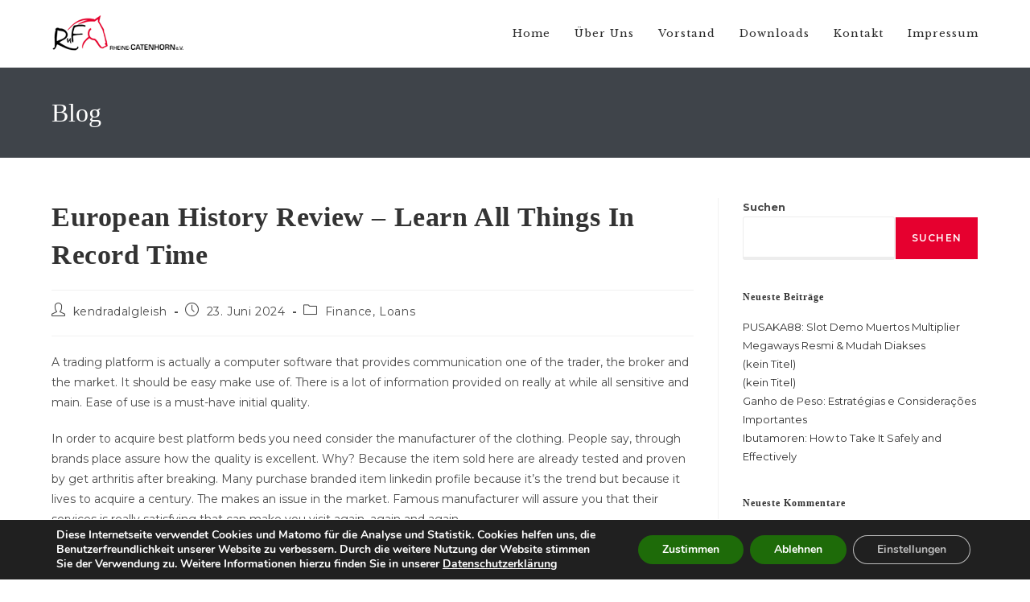

--- FILE ---
content_type: text/html; charset=UTF-8
request_url: https://rufv-rheine-catenhorn.de/european-history-review-learn-all-things-in-record-time/
body_size: 362786
content:
<!DOCTYPE html>
<html class="html" lang="de">
<head>
	<meta charset="UTF-8">
	<link rel="profile" href="https://gmpg.org/xfn/11">

	<title>European History Review &#8211; Learn All Things In Record Time &#8211; Reit- und Fahrverein Rheine-Catenhorn e. V.</title>
<meta name='robots' content='max-image-preview:large' />
<meta name="viewport" content="width=device-width, initial-scale=1"><link rel='dns-prefetch' href='//fonts.googleapis.com' />
<link rel="alternate" type="application/rss+xml" title="Reit- und Fahrverein Rheine-Catenhorn e. V. &raquo; Feed" href="https://rufv-rheine-catenhorn.de/feed/" />
<link rel="alternate" type="application/rss+xml" title="Reit- und Fahrverein Rheine-Catenhorn e. V. &raquo; Kommentar-Feed" href="https://rufv-rheine-catenhorn.de/comments/feed/" />
<link rel="alternate" title="oEmbed (JSON)" type="application/json+oembed" href="https://rufv-rheine-catenhorn.de/wp-json/oembed/1.0/embed?url=https%3A%2F%2Frufv-rheine-catenhorn.de%2Feuropean-history-review-learn-all-things-in-record-time%2F" />
<link rel="alternate" title="oEmbed (XML)" type="text/xml+oembed" href="https://rufv-rheine-catenhorn.de/wp-json/oembed/1.0/embed?url=https%3A%2F%2Frufv-rheine-catenhorn.de%2Feuropean-history-review-learn-all-things-in-record-time%2F&#038;format=xml" />
<style id='wp-img-auto-sizes-contain-inline-css'>
img:is([sizes=auto i],[sizes^="auto," i]){contain-intrinsic-size:3000px 1500px}
/*# sourceURL=wp-img-auto-sizes-contain-inline-css */
</style>
<style id='wp-emoji-styles-inline-css'>

	img.wp-smiley, img.emoji {
		display: inline !important;
		border: none !important;
		box-shadow: none !important;
		height: 1em !important;
		width: 1em !important;
		margin: 0 0.07em !important;
		vertical-align: -0.1em !important;
		background: none !important;
		padding: 0 !important;
	}
/*# sourceURL=wp-emoji-styles-inline-css */
</style>
<link rel='stylesheet' id='wp-block-library-css' href='https://rufv-rheine-catenhorn.de/wp-includes/css/dist/block-library/style.min.css?ver=6.9' media='all' />
<style id='wp-block-heading-inline-css'>
h1:where(.wp-block-heading).has-background,h2:where(.wp-block-heading).has-background,h3:where(.wp-block-heading).has-background,h4:where(.wp-block-heading).has-background,h5:where(.wp-block-heading).has-background,h6:where(.wp-block-heading).has-background{padding:1.25em 2.375em}h1.has-text-align-left[style*=writing-mode]:where([style*=vertical-lr]),h1.has-text-align-right[style*=writing-mode]:where([style*=vertical-rl]),h2.has-text-align-left[style*=writing-mode]:where([style*=vertical-lr]),h2.has-text-align-right[style*=writing-mode]:where([style*=vertical-rl]),h3.has-text-align-left[style*=writing-mode]:where([style*=vertical-lr]),h3.has-text-align-right[style*=writing-mode]:where([style*=vertical-rl]),h4.has-text-align-left[style*=writing-mode]:where([style*=vertical-lr]),h4.has-text-align-right[style*=writing-mode]:where([style*=vertical-rl]),h5.has-text-align-left[style*=writing-mode]:where([style*=vertical-lr]),h5.has-text-align-right[style*=writing-mode]:where([style*=vertical-rl]),h6.has-text-align-left[style*=writing-mode]:where([style*=vertical-lr]),h6.has-text-align-right[style*=writing-mode]:where([style*=vertical-rl]){rotate:180deg}
/*# sourceURL=https://rufv-rheine-catenhorn.de/wp-includes/blocks/heading/style.min.css */
</style>
<style id='wp-block-latest-comments-inline-css'>
ol.wp-block-latest-comments{box-sizing:border-box;margin-left:0}:where(.wp-block-latest-comments:not([style*=line-height] .wp-block-latest-comments__comment)){line-height:1.1}:where(.wp-block-latest-comments:not([style*=line-height] .wp-block-latest-comments__comment-excerpt p)){line-height:1.8}.has-dates :where(.wp-block-latest-comments:not([style*=line-height])),.has-excerpts :where(.wp-block-latest-comments:not([style*=line-height])){line-height:1.5}.wp-block-latest-comments .wp-block-latest-comments{padding-left:0}.wp-block-latest-comments__comment{list-style:none;margin-bottom:1em}.has-avatars .wp-block-latest-comments__comment{list-style:none;min-height:2.25em}.has-avatars .wp-block-latest-comments__comment .wp-block-latest-comments__comment-excerpt,.has-avatars .wp-block-latest-comments__comment .wp-block-latest-comments__comment-meta{margin-left:3.25em}.wp-block-latest-comments__comment-excerpt p{font-size:.875em;margin:.36em 0 1.4em}.wp-block-latest-comments__comment-date{display:block;font-size:.75em}.wp-block-latest-comments .avatar,.wp-block-latest-comments__comment-avatar{border-radius:1.5em;display:block;float:left;height:2.5em;margin-right:.75em;width:2.5em}.wp-block-latest-comments[class*=-font-size] a,.wp-block-latest-comments[style*=font-size] a{font-size:inherit}
/*# sourceURL=https://rufv-rheine-catenhorn.de/wp-includes/blocks/latest-comments/style.min.css */
</style>
<style id='wp-block-latest-posts-inline-css'>
.wp-block-latest-posts{box-sizing:border-box}.wp-block-latest-posts.alignleft{margin-right:2em}.wp-block-latest-posts.alignright{margin-left:2em}.wp-block-latest-posts.wp-block-latest-posts__list{list-style:none}.wp-block-latest-posts.wp-block-latest-posts__list li{clear:both;overflow-wrap:break-word}.wp-block-latest-posts.is-grid{display:flex;flex-wrap:wrap}.wp-block-latest-posts.is-grid li{margin:0 1.25em 1.25em 0;width:100%}@media (min-width:600px){.wp-block-latest-posts.columns-2 li{width:calc(50% - .625em)}.wp-block-latest-posts.columns-2 li:nth-child(2n){margin-right:0}.wp-block-latest-posts.columns-3 li{width:calc(33.33333% - .83333em)}.wp-block-latest-posts.columns-3 li:nth-child(3n){margin-right:0}.wp-block-latest-posts.columns-4 li{width:calc(25% - .9375em)}.wp-block-latest-posts.columns-4 li:nth-child(4n){margin-right:0}.wp-block-latest-posts.columns-5 li{width:calc(20% - 1em)}.wp-block-latest-posts.columns-5 li:nth-child(5n){margin-right:0}.wp-block-latest-posts.columns-6 li{width:calc(16.66667% - 1.04167em)}.wp-block-latest-posts.columns-6 li:nth-child(6n){margin-right:0}}:root :where(.wp-block-latest-posts.is-grid){padding:0}:root :where(.wp-block-latest-posts.wp-block-latest-posts__list){padding-left:0}.wp-block-latest-posts__post-author,.wp-block-latest-posts__post-date{display:block;font-size:.8125em}.wp-block-latest-posts__post-excerpt,.wp-block-latest-posts__post-full-content{margin-bottom:1em;margin-top:.5em}.wp-block-latest-posts__featured-image a{display:inline-block}.wp-block-latest-posts__featured-image img{height:auto;max-width:100%;width:auto}.wp-block-latest-posts__featured-image.alignleft{float:left;margin-right:1em}.wp-block-latest-posts__featured-image.alignright{float:right;margin-left:1em}.wp-block-latest-posts__featured-image.aligncenter{margin-bottom:1em;text-align:center}
/*# sourceURL=https://rufv-rheine-catenhorn.de/wp-includes/blocks/latest-posts/style.min.css */
</style>
<style id='wp-block-search-inline-css'>
.wp-block-search__button{margin-left:10px;word-break:normal}.wp-block-search__button.has-icon{line-height:0}.wp-block-search__button svg{height:1.25em;min-height:24px;min-width:24px;width:1.25em;fill:currentColor;vertical-align:text-bottom}:where(.wp-block-search__button){border:1px solid #ccc;padding:6px 10px}.wp-block-search__inside-wrapper{display:flex;flex:auto;flex-wrap:nowrap;max-width:100%}.wp-block-search__label{width:100%}.wp-block-search.wp-block-search__button-only .wp-block-search__button{box-sizing:border-box;display:flex;flex-shrink:0;justify-content:center;margin-left:0;max-width:100%}.wp-block-search.wp-block-search__button-only .wp-block-search__inside-wrapper{min-width:0!important;transition-property:width}.wp-block-search.wp-block-search__button-only .wp-block-search__input{flex-basis:100%;transition-duration:.3s}.wp-block-search.wp-block-search__button-only.wp-block-search__searchfield-hidden,.wp-block-search.wp-block-search__button-only.wp-block-search__searchfield-hidden .wp-block-search__inside-wrapper{overflow:hidden}.wp-block-search.wp-block-search__button-only.wp-block-search__searchfield-hidden .wp-block-search__input{border-left-width:0!important;border-right-width:0!important;flex-basis:0;flex-grow:0;margin:0;min-width:0!important;padding-left:0!important;padding-right:0!important;width:0!important}:where(.wp-block-search__input){appearance:none;border:1px solid #949494;flex-grow:1;font-family:inherit;font-size:inherit;font-style:inherit;font-weight:inherit;letter-spacing:inherit;line-height:inherit;margin-left:0;margin-right:0;min-width:3rem;padding:8px;text-decoration:unset!important;text-transform:inherit}:where(.wp-block-search__button-inside .wp-block-search__inside-wrapper){background-color:#fff;border:1px solid #949494;box-sizing:border-box;padding:4px}:where(.wp-block-search__button-inside .wp-block-search__inside-wrapper) .wp-block-search__input{border:none;border-radius:0;padding:0 4px}:where(.wp-block-search__button-inside .wp-block-search__inside-wrapper) .wp-block-search__input:focus{outline:none}:where(.wp-block-search__button-inside .wp-block-search__inside-wrapper) :where(.wp-block-search__button){padding:4px 8px}.wp-block-search.aligncenter .wp-block-search__inside-wrapper{margin:auto}.wp-block[data-align=right] .wp-block-search.wp-block-search__button-only .wp-block-search__inside-wrapper{float:right}
/*# sourceURL=https://rufv-rheine-catenhorn.de/wp-includes/blocks/search/style.min.css */
</style>
<style id='wp-block-search-theme-inline-css'>
.wp-block-search .wp-block-search__label{font-weight:700}.wp-block-search__button{border:1px solid #ccc;padding:.375em .625em}
/*# sourceURL=https://rufv-rheine-catenhorn.de/wp-includes/blocks/search/theme.min.css */
</style>
<style id='wp-block-group-inline-css'>
.wp-block-group{box-sizing:border-box}:where(.wp-block-group.wp-block-group-is-layout-constrained){position:relative}
/*# sourceURL=https://rufv-rheine-catenhorn.de/wp-includes/blocks/group/style.min.css */
</style>
<style id='wp-block-group-theme-inline-css'>
:where(.wp-block-group.has-background){padding:1.25em 2.375em}
/*# sourceURL=https://rufv-rheine-catenhorn.de/wp-includes/blocks/group/theme.min.css */
</style>
<style id='global-styles-inline-css'>
:root{--wp--preset--aspect-ratio--square: 1;--wp--preset--aspect-ratio--4-3: 4/3;--wp--preset--aspect-ratio--3-4: 3/4;--wp--preset--aspect-ratio--3-2: 3/2;--wp--preset--aspect-ratio--2-3: 2/3;--wp--preset--aspect-ratio--16-9: 16/9;--wp--preset--aspect-ratio--9-16: 9/16;--wp--preset--color--black: #000000;--wp--preset--color--cyan-bluish-gray: #abb8c3;--wp--preset--color--white: #ffffff;--wp--preset--color--pale-pink: #f78da7;--wp--preset--color--vivid-red: #cf2e2e;--wp--preset--color--luminous-vivid-orange: #ff6900;--wp--preset--color--luminous-vivid-amber: #fcb900;--wp--preset--color--light-green-cyan: #7bdcb5;--wp--preset--color--vivid-green-cyan: #00d084;--wp--preset--color--pale-cyan-blue: #8ed1fc;--wp--preset--color--vivid-cyan-blue: #0693e3;--wp--preset--color--vivid-purple: #9b51e0;--wp--preset--gradient--vivid-cyan-blue-to-vivid-purple: linear-gradient(135deg,rgb(6,147,227) 0%,rgb(155,81,224) 100%);--wp--preset--gradient--light-green-cyan-to-vivid-green-cyan: linear-gradient(135deg,rgb(122,220,180) 0%,rgb(0,208,130) 100%);--wp--preset--gradient--luminous-vivid-amber-to-luminous-vivid-orange: linear-gradient(135deg,rgb(252,185,0) 0%,rgb(255,105,0) 100%);--wp--preset--gradient--luminous-vivid-orange-to-vivid-red: linear-gradient(135deg,rgb(255,105,0) 0%,rgb(207,46,46) 100%);--wp--preset--gradient--very-light-gray-to-cyan-bluish-gray: linear-gradient(135deg,rgb(238,238,238) 0%,rgb(169,184,195) 100%);--wp--preset--gradient--cool-to-warm-spectrum: linear-gradient(135deg,rgb(74,234,220) 0%,rgb(151,120,209) 20%,rgb(207,42,186) 40%,rgb(238,44,130) 60%,rgb(251,105,98) 80%,rgb(254,248,76) 100%);--wp--preset--gradient--blush-light-purple: linear-gradient(135deg,rgb(255,206,236) 0%,rgb(152,150,240) 100%);--wp--preset--gradient--blush-bordeaux: linear-gradient(135deg,rgb(254,205,165) 0%,rgb(254,45,45) 50%,rgb(107,0,62) 100%);--wp--preset--gradient--luminous-dusk: linear-gradient(135deg,rgb(255,203,112) 0%,rgb(199,81,192) 50%,rgb(65,88,208) 100%);--wp--preset--gradient--pale-ocean: linear-gradient(135deg,rgb(255,245,203) 0%,rgb(182,227,212) 50%,rgb(51,167,181) 100%);--wp--preset--gradient--electric-grass: linear-gradient(135deg,rgb(202,248,128) 0%,rgb(113,206,126) 100%);--wp--preset--gradient--midnight: linear-gradient(135deg,rgb(2,3,129) 0%,rgb(40,116,252) 100%);--wp--preset--font-size--small: 13px;--wp--preset--font-size--medium: 20px;--wp--preset--font-size--large: 36px;--wp--preset--font-size--x-large: 42px;--wp--preset--spacing--20: 0.44rem;--wp--preset--spacing--30: 0.67rem;--wp--preset--spacing--40: 1rem;--wp--preset--spacing--50: 1.5rem;--wp--preset--spacing--60: 2.25rem;--wp--preset--spacing--70: 3.38rem;--wp--preset--spacing--80: 5.06rem;--wp--preset--shadow--natural: 6px 6px 9px rgba(0, 0, 0, 0.2);--wp--preset--shadow--deep: 12px 12px 50px rgba(0, 0, 0, 0.4);--wp--preset--shadow--sharp: 6px 6px 0px rgba(0, 0, 0, 0.2);--wp--preset--shadow--outlined: 6px 6px 0px -3px rgb(255, 255, 255), 6px 6px rgb(0, 0, 0);--wp--preset--shadow--crisp: 6px 6px 0px rgb(0, 0, 0);}:where(.is-layout-flex){gap: 0.5em;}:where(.is-layout-grid){gap: 0.5em;}body .is-layout-flex{display: flex;}.is-layout-flex{flex-wrap: wrap;align-items: center;}.is-layout-flex > :is(*, div){margin: 0;}body .is-layout-grid{display: grid;}.is-layout-grid > :is(*, div){margin: 0;}:where(.wp-block-columns.is-layout-flex){gap: 2em;}:where(.wp-block-columns.is-layout-grid){gap: 2em;}:where(.wp-block-post-template.is-layout-flex){gap: 1.25em;}:where(.wp-block-post-template.is-layout-grid){gap: 1.25em;}.has-black-color{color: var(--wp--preset--color--black) !important;}.has-cyan-bluish-gray-color{color: var(--wp--preset--color--cyan-bluish-gray) !important;}.has-white-color{color: var(--wp--preset--color--white) !important;}.has-pale-pink-color{color: var(--wp--preset--color--pale-pink) !important;}.has-vivid-red-color{color: var(--wp--preset--color--vivid-red) !important;}.has-luminous-vivid-orange-color{color: var(--wp--preset--color--luminous-vivid-orange) !important;}.has-luminous-vivid-amber-color{color: var(--wp--preset--color--luminous-vivid-amber) !important;}.has-light-green-cyan-color{color: var(--wp--preset--color--light-green-cyan) !important;}.has-vivid-green-cyan-color{color: var(--wp--preset--color--vivid-green-cyan) !important;}.has-pale-cyan-blue-color{color: var(--wp--preset--color--pale-cyan-blue) !important;}.has-vivid-cyan-blue-color{color: var(--wp--preset--color--vivid-cyan-blue) !important;}.has-vivid-purple-color{color: var(--wp--preset--color--vivid-purple) !important;}.has-black-background-color{background-color: var(--wp--preset--color--black) !important;}.has-cyan-bluish-gray-background-color{background-color: var(--wp--preset--color--cyan-bluish-gray) !important;}.has-white-background-color{background-color: var(--wp--preset--color--white) !important;}.has-pale-pink-background-color{background-color: var(--wp--preset--color--pale-pink) !important;}.has-vivid-red-background-color{background-color: var(--wp--preset--color--vivid-red) !important;}.has-luminous-vivid-orange-background-color{background-color: var(--wp--preset--color--luminous-vivid-orange) !important;}.has-luminous-vivid-amber-background-color{background-color: var(--wp--preset--color--luminous-vivid-amber) !important;}.has-light-green-cyan-background-color{background-color: var(--wp--preset--color--light-green-cyan) !important;}.has-vivid-green-cyan-background-color{background-color: var(--wp--preset--color--vivid-green-cyan) !important;}.has-pale-cyan-blue-background-color{background-color: var(--wp--preset--color--pale-cyan-blue) !important;}.has-vivid-cyan-blue-background-color{background-color: var(--wp--preset--color--vivid-cyan-blue) !important;}.has-vivid-purple-background-color{background-color: var(--wp--preset--color--vivid-purple) !important;}.has-black-border-color{border-color: var(--wp--preset--color--black) !important;}.has-cyan-bluish-gray-border-color{border-color: var(--wp--preset--color--cyan-bluish-gray) !important;}.has-white-border-color{border-color: var(--wp--preset--color--white) !important;}.has-pale-pink-border-color{border-color: var(--wp--preset--color--pale-pink) !important;}.has-vivid-red-border-color{border-color: var(--wp--preset--color--vivid-red) !important;}.has-luminous-vivid-orange-border-color{border-color: var(--wp--preset--color--luminous-vivid-orange) !important;}.has-luminous-vivid-amber-border-color{border-color: var(--wp--preset--color--luminous-vivid-amber) !important;}.has-light-green-cyan-border-color{border-color: var(--wp--preset--color--light-green-cyan) !important;}.has-vivid-green-cyan-border-color{border-color: var(--wp--preset--color--vivid-green-cyan) !important;}.has-pale-cyan-blue-border-color{border-color: var(--wp--preset--color--pale-cyan-blue) !important;}.has-vivid-cyan-blue-border-color{border-color: var(--wp--preset--color--vivid-cyan-blue) !important;}.has-vivid-purple-border-color{border-color: var(--wp--preset--color--vivid-purple) !important;}.has-vivid-cyan-blue-to-vivid-purple-gradient-background{background: var(--wp--preset--gradient--vivid-cyan-blue-to-vivid-purple) !important;}.has-light-green-cyan-to-vivid-green-cyan-gradient-background{background: var(--wp--preset--gradient--light-green-cyan-to-vivid-green-cyan) !important;}.has-luminous-vivid-amber-to-luminous-vivid-orange-gradient-background{background: var(--wp--preset--gradient--luminous-vivid-amber-to-luminous-vivid-orange) !important;}.has-luminous-vivid-orange-to-vivid-red-gradient-background{background: var(--wp--preset--gradient--luminous-vivid-orange-to-vivid-red) !important;}.has-very-light-gray-to-cyan-bluish-gray-gradient-background{background: var(--wp--preset--gradient--very-light-gray-to-cyan-bluish-gray) !important;}.has-cool-to-warm-spectrum-gradient-background{background: var(--wp--preset--gradient--cool-to-warm-spectrum) !important;}.has-blush-light-purple-gradient-background{background: var(--wp--preset--gradient--blush-light-purple) !important;}.has-blush-bordeaux-gradient-background{background: var(--wp--preset--gradient--blush-bordeaux) !important;}.has-luminous-dusk-gradient-background{background: var(--wp--preset--gradient--luminous-dusk) !important;}.has-pale-ocean-gradient-background{background: var(--wp--preset--gradient--pale-ocean) !important;}.has-electric-grass-gradient-background{background: var(--wp--preset--gradient--electric-grass) !important;}.has-midnight-gradient-background{background: var(--wp--preset--gradient--midnight) !important;}.has-small-font-size{font-size: var(--wp--preset--font-size--small) !important;}.has-medium-font-size{font-size: var(--wp--preset--font-size--medium) !important;}.has-large-font-size{font-size: var(--wp--preset--font-size--large) !important;}.has-x-large-font-size{font-size: var(--wp--preset--font-size--x-large) !important;}
/*# sourceURL=global-styles-inline-css */
</style>

<style id='classic-theme-styles-inline-css'>
/*! This file is auto-generated */
.wp-block-button__link{color:#fff;background-color:#32373c;border-radius:9999px;box-shadow:none;text-decoration:none;padding:calc(.667em + 2px) calc(1.333em + 2px);font-size:1.125em}.wp-block-file__button{background:#32373c;color:#fff;text-decoration:none}
/*# sourceURL=/wp-includes/css/classic-themes.min.css */
</style>
<link rel='stylesheet' id='wpdm-fonticon-css' href='https://rufv-rheine-catenhorn.de/wp-content/plugins/download-manager/assets/wpdm-iconfont/css/wpdm-icons.css?ver=6.9' media='all' />
<link rel='stylesheet' id='wpdm-front-css' href='https://rufv-rheine-catenhorn.de/wp-content/plugins/download-manager/assets/css/front.min.css?ver=6.9' media='all' />
<link rel='stylesheet' id='font-awesome-css' href='https://rufv-rheine-catenhorn.de/wp-content/themes/oceanwp/assets/fonts/fontawesome/css/all.min.css?ver=6.7.2' media='all' />
<link rel='stylesheet' id='simple-line-icons-css' href='https://rufv-rheine-catenhorn.de/wp-content/themes/oceanwp/assets/css/third/simple-line-icons.min.css?ver=2.4.0' media='all' />
<link rel='stylesheet' id='oceanwp-style-css' href='https://rufv-rheine-catenhorn.de/wp-content/themes/oceanwp/assets/css/style.min.css?ver=4.1.1' media='all' />
<style id='oceanwp-style-inline-css'>
div.wpforms-container-full .wpforms-form input[type=submit]:hover,
			div.wpforms-container-full .wpforms-form input[type=submit]:focus,
			div.wpforms-container-full .wpforms-form input[type=submit]:active,
			div.wpforms-container-full .wpforms-form button[type=submit]:hover,
			div.wpforms-container-full .wpforms-form button[type=submit]:focus,
			div.wpforms-container-full .wpforms-form button[type=submit]:active,
			div.wpforms-container-full .wpforms-form .wpforms-page-button:hover,
			div.wpforms-container-full .wpforms-form .wpforms-page-button:active,
			div.wpforms-container-full .wpforms-form .wpforms-page-button:focus {
				border: none;
			}
/*# sourceURL=oceanwp-style-inline-css */
</style>
<link rel='stylesheet' id='oceanwp-google-font-montserrat-css' href='//fonts.googleapis.com/css?family=Montserrat%3A100%2C200%2C300%2C400%2C500%2C600%2C700%2C800%2C900%2C100i%2C200i%2C300i%2C400i%2C500i%2C600i%2C700i%2C800i%2C900i&#038;subset=latin&#038;display=swap&#038;ver=6.9' media='all' />
<link rel='stylesheet' id='oceanwp-google-font-libre-baskerville-css' href='//fonts.googleapis.com/css?family=Libre+Baskerville%3A100%2C200%2C300%2C400%2C500%2C600%2C700%2C800%2C900%2C100i%2C200i%2C300i%2C400i%2C500i%2C600i%2C700i%2C800i%2C900i&#038;subset=latin&#038;display=swap&#038;ver=6.9' media='all' />
<link rel='stylesheet' id='moove_gdpr_frontend-css' href='https://rufv-rheine-catenhorn.de/wp-content/plugins/gdpr-cookie-compliance/dist/styles/gdpr-main.css?ver=4.16.1' media='all' />
<style id='moove_gdpr_frontend-inline-css'>
#moove_gdpr_cookie_modal,#moove_gdpr_cookie_info_bar,.gdpr_cookie_settings_shortcode_content{font-family:Nunito,sans-serif}#moove_gdpr_save_popup_settings_button{background-color:#373737;color:#fff}#moove_gdpr_save_popup_settings_button:hover{background-color:#000}#moove_gdpr_cookie_info_bar .moove-gdpr-info-bar-container .moove-gdpr-info-bar-content a.mgbutton,#moove_gdpr_cookie_info_bar .moove-gdpr-info-bar-container .moove-gdpr-info-bar-content button.mgbutton{background-color:#1e6b09}#moove_gdpr_cookie_modal .moove-gdpr-modal-content .moove-gdpr-modal-footer-content .moove-gdpr-button-holder a.mgbutton,#moove_gdpr_cookie_modal .moove-gdpr-modal-content .moove-gdpr-modal-footer-content .moove-gdpr-button-holder button.mgbutton,.gdpr_cookie_settings_shortcode_content .gdpr-shr-button.button-green{background-color:#1e6b09;border-color:#1e6b09}#moove_gdpr_cookie_modal .moove-gdpr-modal-content .moove-gdpr-modal-footer-content .moove-gdpr-button-holder a.mgbutton:hover,#moove_gdpr_cookie_modal .moove-gdpr-modal-content .moove-gdpr-modal-footer-content .moove-gdpr-button-holder button.mgbutton:hover,.gdpr_cookie_settings_shortcode_content .gdpr-shr-button.button-green:hover{background-color:#fff;color:#1e6b09}#moove_gdpr_cookie_modal .moove-gdpr-modal-content .moove-gdpr-modal-close i,#moove_gdpr_cookie_modal .moove-gdpr-modal-content .moove-gdpr-modal-close span.gdpr-icon{background-color:#1e6b09;border:1px solid #1e6b09}#moove_gdpr_cookie_info_bar span.change-settings-button.focus-g,#moove_gdpr_cookie_info_bar span.change-settings-button:focus,#moove_gdpr_cookie_info_bar button.change-settings-button.focus-g,#moove_gdpr_cookie_info_bar button.change-settings-button:focus{-webkit-box-shadow:0 0 1px 3px #1e6b09;-moz-box-shadow:0 0 1px 3px #1e6b09;box-shadow:0 0 1px 3px #1e6b09}#moove_gdpr_cookie_modal .moove-gdpr-modal-content .moove-gdpr-modal-close i:hover,#moove_gdpr_cookie_modal .moove-gdpr-modal-content .moove-gdpr-modal-close span.gdpr-icon:hover,#moove_gdpr_cookie_info_bar span[data-href]>u.change-settings-button{color:#1e6b09}#moove_gdpr_cookie_modal .moove-gdpr-modal-content .moove-gdpr-modal-left-content #moove-gdpr-menu li.menu-item-selected a span.gdpr-icon,#moove_gdpr_cookie_modal .moove-gdpr-modal-content .moove-gdpr-modal-left-content #moove-gdpr-menu li.menu-item-selected button span.gdpr-icon{color:inherit}#moove_gdpr_cookie_modal .moove-gdpr-modal-content .moove-gdpr-modal-left-content #moove-gdpr-menu li a span.gdpr-icon,#moove_gdpr_cookie_modal .moove-gdpr-modal-content .moove-gdpr-modal-left-content #moove-gdpr-menu li button span.gdpr-icon{color:inherit}#moove_gdpr_cookie_modal .gdpr-acc-link{line-height:0;font-size:0;color:transparent;position:absolute}#moove_gdpr_cookie_modal .moove-gdpr-modal-content .moove-gdpr-modal-close:hover i,#moove_gdpr_cookie_modal .moove-gdpr-modal-content .moove-gdpr-modal-left-content #moove-gdpr-menu li a,#moove_gdpr_cookie_modal .moove-gdpr-modal-content .moove-gdpr-modal-left-content #moove-gdpr-menu li button,#moove_gdpr_cookie_modal .moove-gdpr-modal-content .moove-gdpr-modal-left-content #moove-gdpr-menu li button i,#moove_gdpr_cookie_modal .moove-gdpr-modal-content .moove-gdpr-modal-left-content #moove-gdpr-menu li a i,#moove_gdpr_cookie_modal .moove-gdpr-modal-content .moove-gdpr-tab-main .moove-gdpr-tab-main-content a:hover,#moove_gdpr_cookie_info_bar.moove-gdpr-dark-scheme .moove-gdpr-info-bar-container .moove-gdpr-info-bar-content a.mgbutton:hover,#moove_gdpr_cookie_info_bar.moove-gdpr-dark-scheme .moove-gdpr-info-bar-container .moove-gdpr-info-bar-content button.mgbutton:hover,#moove_gdpr_cookie_info_bar.moove-gdpr-dark-scheme .moove-gdpr-info-bar-container .moove-gdpr-info-bar-content a:hover,#moove_gdpr_cookie_info_bar.moove-gdpr-dark-scheme .moove-gdpr-info-bar-container .moove-gdpr-info-bar-content button:hover,#moove_gdpr_cookie_info_bar.moove-gdpr-dark-scheme .moove-gdpr-info-bar-container .moove-gdpr-info-bar-content span.change-settings-button:hover,#moove_gdpr_cookie_info_bar.moove-gdpr-dark-scheme .moove-gdpr-info-bar-container .moove-gdpr-info-bar-content button.change-settings-button:hover,#moove_gdpr_cookie_info_bar.moove-gdpr-dark-scheme .moove-gdpr-info-bar-container .moove-gdpr-info-bar-content u.change-settings-button:hover,#moove_gdpr_cookie_info_bar span[data-href]>u.change-settings-button,#moove_gdpr_cookie_info_bar.moove-gdpr-dark-scheme .moove-gdpr-info-bar-container .moove-gdpr-info-bar-content a.mgbutton.focus-g,#moove_gdpr_cookie_info_bar.moove-gdpr-dark-scheme .moove-gdpr-info-bar-container .moove-gdpr-info-bar-content button.mgbutton.focus-g,#moove_gdpr_cookie_info_bar.moove-gdpr-dark-scheme .moove-gdpr-info-bar-container .moove-gdpr-info-bar-content a.focus-g,#moove_gdpr_cookie_info_bar.moove-gdpr-dark-scheme .moove-gdpr-info-bar-container .moove-gdpr-info-bar-content button.focus-g,#moove_gdpr_cookie_info_bar.moove-gdpr-dark-scheme .moove-gdpr-info-bar-container .moove-gdpr-info-bar-content a.mgbutton:focus,#moove_gdpr_cookie_info_bar.moove-gdpr-dark-scheme .moove-gdpr-info-bar-container .moove-gdpr-info-bar-content button.mgbutton:focus,#moove_gdpr_cookie_info_bar.moove-gdpr-dark-scheme .moove-gdpr-info-bar-container .moove-gdpr-info-bar-content a:focus,#moove_gdpr_cookie_info_bar.moove-gdpr-dark-scheme .moove-gdpr-info-bar-container .moove-gdpr-info-bar-content button:focus,#moove_gdpr_cookie_info_bar.moove-gdpr-dark-scheme .moove-gdpr-info-bar-container .moove-gdpr-info-bar-content span.change-settings-button.focus-g,span.change-settings-button:focus,button.change-settings-button.focus-g,button.change-settings-button:focus,#moove_gdpr_cookie_info_bar.moove-gdpr-dark-scheme .moove-gdpr-info-bar-container .moove-gdpr-info-bar-content u.change-settings-button.focus-g,#moove_gdpr_cookie_info_bar.moove-gdpr-dark-scheme .moove-gdpr-info-bar-container .moove-gdpr-info-bar-content u.change-settings-button:focus{color:#1e6b09}#moove_gdpr_cookie_modal .moove-gdpr-branding.focus-g span,#moove_gdpr_cookie_modal .moove-gdpr-modal-content .moove-gdpr-tab-main a.focus-g{color:#1e6b09}#moove_gdpr_cookie_modal.gdpr_lightbox-hide{display:none}
/*# sourceURL=moove_gdpr_frontend-inline-css */
</style>
<link rel='stylesheet' id='oe-widgets-style-css' href='https://rufv-rheine-catenhorn.de/wp-content/plugins/ocean-extra/assets/css/widgets.css?ver=6.9' media='all' />
<link rel='stylesheet' id='oss-social-share-style-css' href='https://rufv-rheine-catenhorn.de/wp-content/plugins/ocean-social-sharing/assets/css/style.min.css?ver=6.9' media='all' />
<script src="https://rufv-rheine-catenhorn.de/wp-includes/js/jquery/jquery.min.js?ver=3.7.1" id="jquery-core-js"></script>
<script src="https://rufv-rheine-catenhorn.de/wp-includes/js/jquery/jquery-migrate.min.js?ver=3.4.1" id="jquery-migrate-js"></script>
<script src="https://rufv-rheine-catenhorn.de/wp-content/plugins/download-manager/assets/js/wpdm.min.js?ver=6.9" id="wpdm-frontend-js-js"></script>
<script id="wpdm-frontjs-js-extra">
var wpdm_url = {"home":"https://rufv-rheine-catenhorn.de/","site":"https://rufv-rheine-catenhorn.de/","ajax":"https://rufv-rheine-catenhorn.de/wp-admin/admin-ajax.php"};
var wpdm_js = {"spinner":"\u003Ci class=\"wpdm-icon wpdm-sun wpdm-spin\"\u003E\u003C/i\u003E","client_id":"8272b7d64cdcdb17192e1a7552a26360"};
var wpdm_strings = {"pass_var":"Password Verified!","pass_var_q":"Bitte klicke auf den folgenden Button, um den Download zu starten.","start_dl":"Download starten"};
//# sourceURL=wpdm-frontjs-js-extra
</script>
<script src="https://rufv-rheine-catenhorn.de/wp-content/plugins/download-manager/assets/js/front.min.js?ver=3.3.19" id="wpdm-frontjs-js"></script>
<link rel="https://api.w.org/" href="https://rufv-rheine-catenhorn.de/wp-json/" /><link rel="alternate" title="JSON" type="application/json" href="https://rufv-rheine-catenhorn.de/wp-json/wp/v2/posts/6206" /><link rel="EditURI" type="application/rsd+xml" title="RSD" href="https://rufv-rheine-catenhorn.de/xmlrpc.php?rsd" />
<meta name="generator" content="WordPress 6.9" />
<link rel="canonical" href="https://rufv-rheine-catenhorn.de/european-history-review-learn-all-things-in-record-time/" />
<link rel='shortlink' href='https://rufv-rheine-catenhorn.de/?p=6206' />
<meta name="cdp-version" content="1.5.0" /><meta name="generator" content="Elementor 3.30.3; features: additional_custom_breakpoints; settings: css_print_method-external, google_font-enabled, font_display-auto">
<style>.recentcomments a{display:inline !important;padding:0 !important;margin:0 !important;}</style>			<style>
				.e-con.e-parent:nth-of-type(n+4):not(.e-lazyloaded):not(.e-no-lazyload),
				.e-con.e-parent:nth-of-type(n+4):not(.e-lazyloaded):not(.e-no-lazyload) * {
					background-image: none !important;
				}
				@media screen and (max-height: 1024px) {
					.e-con.e-parent:nth-of-type(n+3):not(.e-lazyloaded):not(.e-no-lazyload),
					.e-con.e-parent:nth-of-type(n+3):not(.e-lazyloaded):not(.e-no-lazyload) * {
						background-image: none !important;
					}
				}
				@media screen and (max-height: 640px) {
					.e-con.e-parent:nth-of-type(n+2):not(.e-lazyloaded):not(.e-no-lazyload),
					.e-con.e-parent:nth-of-type(n+2):not(.e-lazyloaded):not(.e-no-lazyload) * {
						background-image: none !important;
					}
				}
			</style>
					<style id="wp-custom-css">
			/* Margin top for the counter title of the home page */.elementor-widget-counter.counter-title .elementor-counter-title{margin-top:10px}/* Style select */form select{border-width:1px 1px 4px 1px;border-color:#ededed;height:54px;margin-top:3px}/* Loader in contact form */div.wpcf7 img.ajax-loader{display:block}/* Boxes in the Practice Areas page */.elementor-widget-image-box.areas-box .elementor-image-box-content{padding:20px}.elementor-widget-image-box.areas-box .elementor-image-box-content h3{margin-top:0}/* Boxes in the Attorneys page */.attorneys-boxes .elementor-widget-image-box,.attorneys-boxes .elementor-widget-divider{margin-bottom:10px}.attorneys-boxes .elementor-image-box-title{margin-bottom:4px}/* Buttons in the footer */#footer-widgets .footer-box .footer-btn{display:inline-block;font-size:12px;line-height:1;color:#cca876;border:1px solid #202326;border-radius:3px;padding:12px 15px;text-transform:uppercase;letter-spacing:1px}#footer-widgets .footer-box .footer-btn.first{margin-right:15px}#footer-widgets .footer-box .footer-btn:hover{background-color:#202326;color:#fff}/* Margin li contact info in the footer */#footer-widgets .contact-info-widget li{margin:0 0 14px}/* MailChimp input color in the footer */#footer-widgets .oceanwp-newsletter-form-wrap input[type="email"]{color:#a0a8b1}/* Responsive */@media (max-width:767px){.elementor-element.custom-icon-boxes .elementor-widget-container{margin:0}}		</style>
		<!-- OceanWP CSS -->
<style type="text/css">
/* Colors */a:hover,a.light:hover,.theme-heading .text::before,.theme-heading .text::after,#top-bar-content >a:hover,#top-bar-social li.oceanwp-email a:hover,#site-navigation-wrap .dropdown-menu >li >a:hover,#site-header.medium-header #medium-searchform button:hover,.oceanwp-mobile-menu-icon a:hover,.blog-entry.post .blog-entry-header .entry-title a:hover,.blog-entry.post .blog-entry-readmore a:hover,.blog-entry.thumbnail-entry .blog-entry-category a,ul.meta li a:hover,.dropcap,.single nav.post-navigation .nav-links .title,body .related-post-title a:hover,body #wp-calendar caption,body .contact-info-widget.default i,body .contact-info-widget.big-icons i,body .custom-links-widget .oceanwp-custom-links li a:hover,body .custom-links-widget .oceanwp-custom-links li a:hover:before,body .posts-thumbnails-widget li a:hover,body .social-widget li.oceanwp-email a:hover,.comment-author .comment-meta .comment-reply-link,#respond #cancel-comment-reply-link:hover,#footer-widgets .footer-box a:hover,#footer-bottom a:hover,#footer-bottom #footer-bottom-menu a:hover,.sidr a:hover,.sidr-class-dropdown-toggle:hover,.sidr-class-menu-item-has-children.active >a,.sidr-class-menu-item-has-children.active >a >.sidr-class-dropdown-toggle,input[type=checkbox]:checked:before{color:#e6002f}.single nav.post-navigation .nav-links .title .owp-icon use,.blog-entry.post .blog-entry-readmore a:hover .owp-icon use,body .contact-info-widget.default .owp-icon use,body .contact-info-widget.big-icons .owp-icon use{stroke:#e6002f}input[type="button"],input[type="reset"],input[type="submit"],button[type="submit"],.button,#site-navigation-wrap .dropdown-menu >li.btn >a >span,.thumbnail:hover i,.thumbnail:hover .link-post-svg-icon,.post-quote-content,.omw-modal .omw-close-modal,body .contact-info-widget.big-icons li:hover i,body .contact-info-widget.big-icons li:hover .owp-icon,body div.wpforms-container-full .wpforms-form input[type=submit],body div.wpforms-container-full .wpforms-form button[type=submit],body div.wpforms-container-full .wpforms-form .wpforms-page-button,.woocommerce-cart .wp-element-button,.woocommerce-checkout .wp-element-button,.wp-block-button__link{background-color:#e6002f}.widget-title{border-color:#e6002f}blockquote{border-color:#e6002f}.wp-block-quote{border-color:#e6002f}#searchform-dropdown{border-color:#e6002f}.dropdown-menu .sub-menu{border-color:#e6002f}.blog-entry.large-entry .blog-entry-readmore a:hover{border-color:#e6002f}.oceanwp-newsletter-form-wrap input[type="email"]:focus{border-color:#e6002f}.social-widget li.oceanwp-email a:hover{border-color:#e6002f}#respond #cancel-comment-reply-link:hover{border-color:#e6002f}body .contact-info-widget.big-icons li:hover i{border-color:#e6002f}body .contact-info-widget.big-icons li:hover .owp-icon{border-color:#e6002f}#footer-widgets .oceanwp-newsletter-form-wrap input[type="email"]:focus{border-color:#e6002f}input[type="button"]:hover,input[type="reset"]:hover,input[type="submit"]:hover,button[type="submit"]:hover,input[type="button"]:focus,input[type="reset"]:focus,input[type="submit"]:focus,button[type="submit"]:focus,.button:hover,.button:focus,#site-navigation-wrap .dropdown-menu >li.btn >a:hover >span,.post-quote-author,.omw-modal .omw-close-modal:hover,body div.wpforms-container-full .wpforms-form input[type=submit]:hover,body div.wpforms-container-full .wpforms-form button[type=submit]:hover,body div.wpforms-container-full .wpforms-form .wpforms-page-button:hover,.woocommerce-cart .wp-element-button:hover,.woocommerce-checkout .wp-element-button:hover,.wp-block-button__link:hover{background-color:#b80026}table th,table td,hr,.content-area,body.content-left-sidebar #content-wrap .content-area,.content-left-sidebar .content-area,#top-bar-wrap,#site-header,#site-header.top-header #search-toggle,.dropdown-menu ul li,.centered-minimal-page-header,.blog-entry.post,.blog-entry.grid-entry .blog-entry-inner,.blog-entry.thumbnail-entry .blog-entry-bottom,.single-post .entry-title,.single .entry-share-wrap .entry-share,.single .entry-share,.single .entry-share ul li a,.single nav.post-navigation,.single nav.post-navigation .nav-links .nav-previous,#author-bio,#author-bio .author-bio-avatar,#author-bio .author-bio-social li a,#related-posts,#comments,.comment-body,#respond #cancel-comment-reply-link,#blog-entries .type-page,.page-numbers a,.page-numbers span:not(.elementor-screen-only),.page-links span,body #wp-calendar caption,body #wp-calendar th,body #wp-calendar tbody,body .contact-info-widget.default i,body .contact-info-widget.big-icons i,body .contact-info-widget.big-icons .owp-icon,body .contact-info-widget.default .owp-icon,body .posts-thumbnails-widget li,body .tagcloud a{border-color:}body .theme-button,body input[type="submit"],body button[type="submit"],body button,body .button,body div.wpforms-container-full .wpforms-form input[type=submit],body div.wpforms-container-full .wpforms-form button[type=submit],body div.wpforms-container-full .wpforms-form .wpforms-page-button,.woocommerce-cart .wp-element-button,.woocommerce-checkout .wp-element-button,.wp-block-button__link{border-color:#ffffff}body .theme-button:hover,body input[type="submit"]:hover,body button[type="submit"]:hover,body button:hover,body .button:hover,body div.wpforms-container-full .wpforms-form input[type=submit]:hover,body div.wpforms-container-full .wpforms-form input[type=submit]:active,body div.wpforms-container-full .wpforms-form button[type=submit]:hover,body div.wpforms-container-full .wpforms-form button[type=submit]:active,body div.wpforms-container-full .wpforms-form .wpforms-page-button:hover,body div.wpforms-container-full .wpforms-form .wpforms-page-button:active,.woocommerce-cart .wp-element-button:hover,.woocommerce-checkout .wp-element-button:hover,.wp-block-button__link:hover{border-color:#ffffff}form input[type="text"],form input[type="password"],form input[type="email"],form input[type="url"],form input[type="date"],form input[type="month"],form input[type="time"],form input[type="datetime"],form input[type="datetime-local"],form input[type="week"],form input[type="number"],form input[type="search"],form input[type="tel"],form input[type="color"],form select,form textarea,.select2-container .select2-choice,.woocommerce .woocommerce-checkout .select2-container--default .select2-selection--single{border-color:#ededed}body div.wpforms-container-full .wpforms-form input[type=date],body div.wpforms-container-full .wpforms-form input[type=datetime],body div.wpforms-container-full .wpforms-form input[type=datetime-local],body div.wpforms-container-full .wpforms-form input[type=email],body div.wpforms-container-full .wpforms-form input[type=month],body div.wpforms-container-full .wpforms-form input[type=number],body div.wpforms-container-full .wpforms-form input[type=password],body div.wpforms-container-full .wpforms-form input[type=range],body div.wpforms-container-full .wpforms-form input[type=search],body div.wpforms-container-full .wpforms-form input[type=tel],body div.wpforms-container-full .wpforms-form input[type=text],body div.wpforms-container-full .wpforms-form input[type=time],body div.wpforms-container-full .wpforms-form input[type=url],body div.wpforms-container-full .wpforms-form input[type=week],body div.wpforms-container-full .wpforms-form select,body div.wpforms-container-full .wpforms-form textarea{border-color:#ededed}form input[type="text"]:focus,form input[type="password"]:focus,form input[type="email"]:focus,form input[type="tel"]:focus,form input[type="url"]:focus,form input[type="search"]:focus,form textarea:focus,.select2-drop-active,.select2-dropdown-open.select2-drop-above .select2-choice,.select2-dropdown-open.select2-drop-above .select2-choices,.select2-drop.select2-drop-above.select2-drop-active,.select2-container-active .select2-choice,.select2-container-active .select2-choices{border-color:#e0e0e0}body div.wpforms-container-full .wpforms-form input:focus,body div.wpforms-container-full .wpforms-form textarea:focus,body div.wpforms-container-full .wpforms-form select:focus{border-color:#e0e0e0}form input[type="text"],form input[type="password"],form input[type="email"],form input[type="url"],form input[type="date"],form input[type="month"],form input[type="time"],form input[type="datetime"],form input[type="datetime-local"],form input[type="week"],form input[type="number"],form input[type="search"],form input[type="tel"],form input[type="color"],form select,form textarea,.woocommerce .woocommerce-checkout .select2-container--default .select2-selection--single{background-color:#ffffff}body div.wpforms-container-full .wpforms-form input[type=date],body div.wpforms-container-full .wpforms-form input[type=datetime],body div.wpforms-container-full .wpforms-form input[type=datetime-local],body div.wpforms-container-full .wpforms-form input[type=email],body div.wpforms-container-full .wpforms-form input[type=month],body div.wpforms-container-full .wpforms-form input[type=number],body div.wpforms-container-full .wpforms-form input[type=password],body div.wpforms-container-full .wpforms-form input[type=range],body div.wpforms-container-full .wpforms-form input[type=search],body div.wpforms-container-full .wpforms-form input[type=tel],body div.wpforms-container-full .wpforms-form input[type=text],body div.wpforms-container-full .wpforms-form input[type=time],body div.wpforms-container-full .wpforms-form input[type=url],body div.wpforms-container-full .wpforms-form input[type=week],body div.wpforms-container-full .wpforms-form select,body div.wpforms-container-full .wpforms-form textarea{background-color:#ffffff}.page-header .page-header-title,.page-header.background-image-page-header .page-header-title{color:#ffffff}.site-breadcrumbs,.background-image-page-header .site-breadcrumbs{color:#ffffff}.site-breadcrumbs ul li .breadcrumb-sep,.site-breadcrumbs ol li .breadcrumb-sep{color:#ffffff}.site-breadcrumbs a,.background-image-page-header .site-breadcrumbs a{color:#ffffff}.site-breadcrumbs a .owp-icon use,.background-image-page-header .site-breadcrumbs a .owp-icon use{stroke:#ffffff}.site-breadcrumbs a:hover,.background-image-page-header .site-breadcrumbs a:hover{color:#bba795}.site-breadcrumbs a:hover .owp-icon use,.background-image-page-header .site-breadcrumbs a:hover .owp-icon use{stroke:#bba795}/* OceanWP Style Settings CSS */.theme-button,input[type="submit"],button[type="submit"],button,.button,body div.wpforms-container-full .wpforms-form input[type=submit],body div.wpforms-container-full .wpforms-form button[type=submit],body div.wpforms-container-full .wpforms-form .wpforms-page-button{border-style:solid}.theme-button,input[type="submit"],button[type="submit"],button,.button,body div.wpforms-container-full .wpforms-form input[type=submit],body div.wpforms-container-full .wpforms-form button[type=submit],body div.wpforms-container-full .wpforms-form .wpforms-page-button{border-width:1px}form input[type="text"],form input[type="password"],form input[type="email"],form input[type="url"],form input[type="date"],form input[type="month"],form input[type="time"],form input[type="datetime"],form input[type="datetime-local"],form input[type="week"],form input[type="number"],form input[type="search"],form input[type="tel"],form input[type="color"],form select,form textarea{padding:12px 15px 12px 15px}body div.wpforms-container-full .wpforms-form input[type=date],body div.wpforms-container-full .wpforms-form input[type=datetime],body div.wpforms-container-full .wpforms-form input[type=datetime-local],body div.wpforms-container-full .wpforms-form input[type=email],body div.wpforms-container-full .wpforms-form input[type=month],body div.wpforms-container-full .wpforms-form input[type=number],body div.wpforms-container-full .wpforms-form input[type=password],body div.wpforms-container-full .wpforms-form input[type=range],body div.wpforms-container-full .wpforms-form input[type=search],body div.wpforms-container-full .wpforms-form input[type=tel],body div.wpforms-container-full .wpforms-form input[type=text],body div.wpforms-container-full .wpforms-form input[type=time],body div.wpforms-container-full .wpforms-form input[type=url],body div.wpforms-container-full .wpforms-form input[type=week],body div.wpforms-container-full .wpforms-form select,body div.wpforms-container-full .wpforms-form textarea{padding:12px 15px 12px 15px;height:auto}form input[type="text"],form input[type="password"],form input[type="email"],form input[type="url"],form input[type="date"],form input[type="month"],form input[type="time"],form input[type="datetime"],form input[type="datetime-local"],form input[type="week"],form input[type="number"],form input[type="search"],form input[type="tel"],form input[type="color"],form select,form textarea{border-width:1px 1px 4px 1px}body div.wpforms-container-full .wpforms-form input[type=date],body div.wpforms-container-full .wpforms-form input[type=datetime],body div.wpforms-container-full .wpforms-form input[type=datetime-local],body div.wpforms-container-full .wpforms-form input[type=email],body div.wpforms-container-full .wpforms-form input[type=month],body div.wpforms-container-full .wpforms-form input[type=number],body div.wpforms-container-full .wpforms-form input[type=password],body div.wpforms-container-full .wpforms-form input[type=range],body div.wpforms-container-full .wpforms-form input[type=search],body div.wpforms-container-full .wpforms-form input[type=tel],body div.wpforms-container-full .wpforms-form input[type=text],body div.wpforms-container-full .wpforms-form input[type=time],body div.wpforms-container-full .wpforms-form input[type=url],body div.wpforms-container-full .wpforms-form input[type=week],body div.wpforms-container-full .wpforms-form select,body div.wpforms-container-full .wpforms-form textarea{border-width:1px 1px 4px 1px}form input[type="text"],form input[type="password"],form input[type="email"],form input[type="url"],form input[type="date"],form input[type="month"],form input[type="time"],form input[type="datetime"],form input[type="datetime-local"],form input[type="week"],form input[type="number"],form input[type="search"],form input[type="tel"],form input[type="color"],form select,form textarea,.woocommerce .woocommerce-checkout .select2-container--default .select2-selection--single{border-style:solid}body div.wpforms-container-full .wpforms-form input[type=date],body div.wpforms-container-full .wpforms-form input[type=datetime],body div.wpforms-container-full .wpforms-form input[type=datetime-local],body div.wpforms-container-full .wpforms-form input[type=email],body div.wpforms-container-full .wpforms-form input[type=month],body div.wpforms-container-full .wpforms-form input[type=number],body div.wpforms-container-full .wpforms-form input[type=password],body div.wpforms-container-full .wpforms-form input[type=range],body div.wpforms-container-full .wpforms-form input[type=search],body div.wpforms-container-full .wpforms-form input[type=tel],body div.wpforms-container-full .wpforms-form input[type=text],body div.wpforms-container-full .wpforms-form input[type=time],body div.wpforms-container-full .wpforms-form input[type=url],body div.wpforms-container-full .wpforms-form input[type=week],body div.wpforms-container-full .wpforms-form select,body div.wpforms-container-full .wpforms-form textarea{border-style:solid}form input[type="text"],form input[type="password"],form input[type="email"],form input[type="url"],form input[type="date"],form input[type="month"],form input[type="time"],form input[type="datetime"],form input[type="datetime-local"],form input[type="week"],form input[type="number"],form input[type="search"],form input[type="tel"],form input[type="color"],form select,form textarea{border-radius:3px}body div.wpforms-container-full .wpforms-form input[type=date],body div.wpforms-container-full .wpforms-form input[type=datetime],body div.wpforms-container-full .wpforms-form input[type=datetime-local],body div.wpforms-container-full .wpforms-form input[type=email],body div.wpforms-container-full .wpforms-form input[type=month],body div.wpforms-container-full .wpforms-form input[type=number],body div.wpforms-container-full .wpforms-form input[type=password],body div.wpforms-container-full .wpforms-form input[type=range],body div.wpforms-container-full .wpforms-form input[type=search],body div.wpforms-container-full .wpforms-form input[type=tel],body div.wpforms-container-full .wpforms-form input[type=text],body div.wpforms-container-full .wpforms-form input[type=time],body div.wpforms-container-full .wpforms-form input[type=url],body div.wpforms-container-full .wpforms-form input[type=week],body div.wpforms-container-full .wpforms-form select,body div.wpforms-container-full .wpforms-form textarea{border-radius:3px}.page-numbers a,.page-numbers span:not(.elementor-screen-only),.page-links span{border-width:2px}@media (max-width:768px){.page-numbers a,.page-numbers span:not(.elementor-screen-only),.page-links span{border-width:px}}@media (max-width:480px){.page-numbers a,.page-numbers span:not(.elementor-screen-only),.page-links span{border-width:px}}/* Header */#site-logo #site-logo-inner,.oceanwp-social-menu .social-menu-inner,#site-header.full_screen-header .menu-bar-inner,.after-header-content .after-header-content-inner{height:84px}#site-navigation-wrap .dropdown-menu >li >a,#site-navigation-wrap .dropdown-menu >li >span.opl-logout-link,.oceanwp-mobile-menu-icon a,.mobile-menu-close,.after-header-content-inner >a{line-height:84px}#site-header.has-header-media .overlay-header-media{background-color:rgba(0,0,0,0.5)}#site-logo a.site-logo-text{color:#2c2c2c}.effect-one #site-navigation-wrap .dropdown-menu >li >a.menu-link >span:after,.effect-three #site-navigation-wrap .dropdown-menu >li >a.menu-link >span:after,.effect-five #site-navigation-wrap .dropdown-menu >li >a.menu-link >span:before,.effect-five #site-navigation-wrap .dropdown-menu >li >a.menu-link >span:after,.effect-nine #site-navigation-wrap .dropdown-menu >li >a.menu-link >span:before,.effect-nine #site-navigation-wrap .dropdown-menu >li >a.menu-link >span:after{background-color:#e6002f}.effect-four #site-navigation-wrap .dropdown-menu >li >a.menu-link >span:before,.effect-four #site-navigation-wrap .dropdown-menu >li >a.menu-link >span:after,.effect-seven #site-navigation-wrap .dropdown-menu >li >a.menu-link:hover >span:after,.effect-seven #site-navigation-wrap .dropdown-menu >li.sfHover >a.menu-link >span:after{color:#e6002f}.effect-seven #site-navigation-wrap .dropdown-menu >li >a.menu-link:hover >span:after,.effect-seven #site-navigation-wrap .dropdown-menu >li.sfHover >a.menu-link >span:after{text-shadow:10px 0 #e6002f,-10px 0 #e6002f}#site-navigation-wrap .dropdown-menu >li >a,.oceanwp-mobile-menu-icon a,#searchform-header-replace-close{color:#2c2c2c}#site-navigation-wrap .dropdown-menu >li >a .owp-icon use,.oceanwp-mobile-menu-icon a .owp-icon use,#searchform-header-replace-close .owp-icon use{stroke:#2c2c2c}#site-navigation-wrap .dropdown-menu >li >a:hover,.oceanwp-mobile-menu-icon a:hover,#searchform-header-replace-close:hover{color:#e6002f}#site-navigation-wrap .dropdown-menu >li >a:hover .owp-icon use,.oceanwp-mobile-menu-icon a:hover .owp-icon use,#searchform-header-replace-close:hover .owp-icon use{stroke:#e6002f}.dropdown-menu .sub-menu,#searchform-dropdown,.current-shop-items-dropdown{border-color:#e6002f}body .sidr a:hover,body .sidr-class-dropdown-toggle:hover,body .sidr-class-dropdown-toggle .fa,body .sidr-class-menu-item-has-children.active >a,body .sidr-class-menu-item-has-children.active >a >.sidr-class-dropdown-toggle,#mobile-dropdown ul li a:hover,#mobile-dropdown ul li a .dropdown-toggle:hover,#mobile-dropdown .menu-item-has-children.active >a,#mobile-dropdown .menu-item-has-children.active >a >.dropdown-toggle,#mobile-fullscreen ul li a:hover,#mobile-fullscreen .oceanwp-social-menu.simple-social ul li a:hover{color:#e6002f}#mobile-fullscreen a.close:hover .close-icon-inner,#mobile-fullscreen a.close:hover .close-icon-inner::after{background-color:#e6002f}/* Topbar */#top-bar-social li a:hover{color:#bba795!important}#top-bar-social li a:hover .owp-icon use{stroke:#bba795!important}#top-bar-wrap,#top-bar-content strong{color:#aaaaaa}#top-bar-content a,#top-bar-social-alt a{color:#2c2c2c}#top-bar-content a:hover,#top-bar-social-alt a:hover{color:#e6002f}/* Blog CSS */.ocean-single-post-header ul.meta-item li a:hover{color:#333333}/* Footer Widgets */#footer-widgets{background-color:#3f444a}#footer-widgets,#footer-widgets p,#footer-widgets li a:before,#footer-widgets .contact-info-widget span.oceanwp-contact-title,#footer-widgets .recent-posts-date,#footer-widgets .recent-posts-comments,#footer-widgets .widget-recent-posts-icons li .fa{color:#a0a8b1}#footer-widgets li,#footer-widgets #wp-calendar caption,#footer-widgets #wp-calendar th,#footer-widgets #wp-calendar tbody,#footer-widgets .contact-info-widget i,#footer-widgets .oceanwp-newsletter-form-wrap input[type="email"],#footer-widgets .posts-thumbnails-widget li,#footer-widgets .social-widget li a{border-color:#202326}#footer-widgets .contact-info-widget .owp-icon{border-color:#202326}#footer-widgets .footer-box a,#footer-widgets a{color:#75828c}#footer-widgets .footer-box a:hover,#footer-widgets a:hover{color:#ffffff}/* Footer Copyright */#footer-bottom{background-color:#3f444a}#footer-bottom,#footer-bottom p{color:#a0a8b1}#footer-bottom a,#footer-bottom #footer-bottom-menu a{color:#75828c}#footer-bottom a:hover,#footer-bottom #footer-bottom-menu a:hover{color:#ffffff}.page-header{background-color:#3f444a}/* Typography */body{font-family:Montserrat;font-size:14px;line-height:1.8}h1,h2,h3,h4,h5,h6,.theme-heading,.widget-title,.oceanwp-widget-recent-posts-title,.comment-reply-title,.entry-title,.sidebar-box .widget-title{font-family:Palatino Linotype,Book Antiqua,Palatino,serif;line-height:1.4}h1{font-size:23px;line-height:1.4}h2{font-size:20px;line-height:1.4}h3{font-size:18px;line-height:1.4}h4{font-size:17px;line-height:1.4}h5{font-size:14px;line-height:1.4}h6{font-size:15px;line-height:1.4}.page-header .page-header-title,.page-header.background-image-page-header .page-header-title{font-size:32px;line-height:1.4}.page-header .page-subheading{font-size:15px;line-height:1.8}.site-breadcrumbs,.site-breadcrumbs a{font-size:13px;line-height:1.4}#top-bar-content,#top-bar-social-alt{font-size:12px;line-height:1.8;letter-spacing:.6px;text-transform:uppercase}#site-logo a.site-logo-text{font-size:24px;line-height:1.8}#site-navigation-wrap .dropdown-menu >li >a,#site-header.full_screen-header .fs-dropdown-menu >li >a,#site-header.top-header #site-navigation-wrap .dropdown-menu >li >a,#site-header.center-header #site-navigation-wrap .dropdown-menu >li >a,#site-header.medium-header #site-navigation-wrap .dropdown-menu >li >a,.oceanwp-mobile-menu-icon a{font-family:'Libre Baskerville';font-size:13px;letter-spacing:1px}.dropdown-menu ul li a.menu-link,#site-header.full_screen-header .fs-dropdown-menu ul.sub-menu li a{font-size:12px;line-height:1.2;letter-spacing:.6px}.sidr-class-dropdown-menu li a,a.sidr-class-toggle-sidr-close,#mobile-dropdown ul li a,body #mobile-fullscreen ul li a{font-size:15px;line-height:1.8}.blog-entry.post .blog-entry-header .entry-title a{font-size:24px;line-height:1.4}.ocean-single-post-header .single-post-title{font-size:34px;line-height:1.4;letter-spacing:.6px}.ocean-single-post-header ul.meta-item li,.ocean-single-post-header ul.meta-item li a{font-size:13px;line-height:1.4;letter-spacing:.6px}.ocean-single-post-header .post-author-name,.ocean-single-post-header .post-author-name a{font-size:14px;line-height:1.4;letter-spacing:.6px}.ocean-single-post-header .post-author-description{font-size:12px;line-height:1.4;letter-spacing:.6px}.single-post .entry-title{line-height:1.4;letter-spacing:.6px}.single-post ul.meta li,.single-post ul.meta li a{font-size:14px;line-height:1.4;letter-spacing:.6px}.sidebar-box .widget-title,.sidebar-box.widget_block .wp-block-heading{font-size:12px;line-height:1;letter-spacing:1px}#footer-widgets .footer-box .widget-title{font-size:11px;line-height:1;letter-spacing:1px}#footer-bottom #copyright{font-size:12px;line-height:1;letter-spacing:1px;text-transform:uppercase}#footer-bottom #footer-bottom-menu{font-size:12px;line-height:1;letter-spacing:1px;text-transform:uppercase}.woocommerce-store-notice.demo_store{line-height:2;letter-spacing:1.5px}.demo_store .woocommerce-store-notice__dismiss-link{line-height:2;letter-spacing:1.5px}.woocommerce ul.products li.product li.title h2,.woocommerce ul.products li.product li.title a{font-size:14px;line-height:1.5}.woocommerce ul.products li.product li.category,.woocommerce ul.products li.product li.category a{font-size:12px;line-height:1}.woocommerce ul.products li.product .price{font-size:18px;line-height:1}.woocommerce ul.products li.product .button,.woocommerce ul.products li.product .product-inner .added_to_cart{font-size:12px;line-height:1.5;letter-spacing:1px}.woocommerce ul.products li.owp-woo-cond-notice span,.woocommerce ul.products li.owp-woo-cond-notice a{font-size:16px;line-height:1;letter-spacing:1px;font-weight:600;text-transform:capitalize}.woocommerce div.product .product_title{font-size:24px;line-height:1.4;letter-spacing:.6px}.woocommerce div.product p.price{font-size:36px;line-height:1}.woocommerce .owp-btn-normal .summary form button.button,.woocommerce .owp-btn-big .summary form button.button,.woocommerce .owp-btn-very-big .summary form button.button{font-size:12px;line-height:1.5;letter-spacing:1px;text-transform:uppercase}.woocommerce div.owp-woo-single-cond-notice span,.woocommerce div.owp-woo-single-cond-notice a{font-size:18px;line-height:2;letter-spacing:1.5px;font-weight:600;text-transform:capitalize}.ocean-preloader--active .preloader-after-content{font-size:20px;line-height:1.8;letter-spacing:.6px}
</style><meta name="generator" content="WordPress Download Manager 3.3.19" />
                <style>
        /* WPDM Link Template Styles */        </style>
                <style>

            :root {
                --color-primary: #4a8eff;
                --color-primary-rgb: 74, 142, 255;
                --color-primary-hover: #5998ff;
                --color-primary-active: #3281ff;
                --color-secondary: #6c757d;
                --color-secondary-rgb: 108, 117, 125;
                --color-secondary-hover: #6c757d;
                --color-secondary-active: #6c757d;
                --color-success: #018e11;
                --color-success-rgb: 1, 142, 17;
                --color-success-hover: #0aad01;
                --color-success-active: #0c8c01;
                --color-info: #2CA8FF;
                --color-info-rgb: 44, 168, 255;
                --color-info-hover: #2CA8FF;
                --color-info-active: #2CA8FF;
                --color-warning: #FFB236;
                --color-warning-rgb: 255, 178, 54;
                --color-warning-hover: #FFB236;
                --color-warning-active: #FFB236;
                --color-danger: #ff5062;
                --color-danger-rgb: 255, 80, 98;
                --color-danger-hover: #ff5062;
                --color-danger-active: #ff5062;
                --color-green: #30b570;
                --color-blue: #0073ff;
                --color-purple: #8557D3;
                --color-red: #ff5062;
                --color-muted: rgba(69, 89, 122, 0.6);
                --wpdm-font: "Sen", -apple-system, BlinkMacSystemFont, "Segoe UI", Roboto, Helvetica, Arial, sans-serif, "Apple Color Emoji", "Segoe UI Emoji", "Segoe UI Symbol";
            }

            .wpdm-download-link.btn.btn-primary {
                border-radius: 4px;
            }


        </style>
        </head>

<body class="wp-singular post-template-default single single-post postid-6206 single-format-standard wp-custom-logo wp-embed-responsive wp-theme-oceanwp oceanwp-theme dropdown-mobile no-header-border default-breakpoint has-sidebar content-right-sidebar post-in-category-finance-loans pagination-left elementor-default elementor-kit-691" itemscope="itemscope" itemtype="https://schema.org/Article">

	
	
	<div id="outer-wrap" class="site clr">

		<a class="skip-link screen-reader-text" href="#main">Zum Inhalt springen</a>

		
		<div id="wrap" class="clr">

			
			
<header id="site-header" class="minimal-header effect-one clr" data-height="84" itemscope="itemscope" itemtype="https://schema.org/WPHeader" role="banner">

	
					
			<div id="site-header-inner" class="clr container">

				
				

<div id="site-logo" class="clr" itemscope itemtype="https://schema.org/Brand" >

	
	<div id="site-logo-inner" class="clr">

		<a href="https://rufv-rheine-catenhorn.de/" class="custom-logo-link" rel="home"><img width="164" height="45" src="https://rufv-rheine-catenhorn.de/wp-content/uploads/2022/03/logo_w164_h45.png" class="custom-logo" alt="Vereinslogo" decoding="async" /></a>
	</div><!-- #site-logo-inner -->

	
	
</div><!-- #site-logo -->

			<div id="site-navigation-wrap" class="clr">
			
			
			
			<nav id="site-navigation" class="navigation main-navigation clr" itemscope="itemscope" itemtype="https://schema.org/SiteNavigationElement" role="navigation" >

				<ul id="menu-main-menu" class="main-menu dropdown-menu sf-menu"><li id="menu-item-780" class="menu-item menu-item-type-post_type menu-item-object-page menu-item-home menu-item-780"><a href="https://rufv-rheine-catenhorn.de/" class="menu-link"><span class="text-wrap">Home</span></a></li><li id="menu-item-725" class="menu-item menu-item-type-post_type menu-item-object-page menu-item-725"><a href="https://rufv-rheine-catenhorn.de/ueber-uns/" class="menu-link"><span class="text-wrap">Über Uns</span></a></li><li id="menu-item-802" class="menu-item menu-item-type-post_type menu-item-object-page menu-item-802"><a href="https://rufv-rheine-catenhorn.de/vorstand/" class="menu-link"><span class="text-wrap">Vorstand</span></a></li><li id="menu-item-947" class="menu-item menu-item-type-post_type menu-item-object-page menu-item-947"><a href="https://rufv-rheine-catenhorn.de/practice-areas/" class="menu-link"><span class="text-wrap">Downloads</span></a></li><li id="menu-item-818" class="menu-item menu-item-type-post_type menu-item-object-page menu-item-818"><a href="https://rufv-rheine-catenhorn.de/kontakt/" class="menu-link"><span class="text-wrap">Kontakt</span></a></li><li id="menu-item-891" class="menu-item menu-item-type-post_type menu-item-object-page menu-item-891"><a href="https://rufv-rheine-catenhorn.de/impressum/" class="menu-link"><span class="text-wrap">Impressum</span></a></li></ul>
			</nav><!-- #site-navigation -->

			
			
					</div><!-- #site-navigation-wrap -->
			
		
	
				
	
	<div class="oceanwp-mobile-menu-icon clr mobile-right">

		
		
		
		<a href="https://rufv-rheine-catenhorn.de/#mobile-menu-toggle" class="mobile-menu"  aria-label="Mobiles Menü">
							<i class="fa fa-bars" aria-hidden="true"></i>
								<span class="oceanwp-text">Menü</span>
				<span class="oceanwp-close-text">Schließen</span>
						</a>

		
		
		
	</div><!-- #oceanwp-mobile-menu-navbar -->

	

			</div><!-- #site-header-inner -->

			
<div id="mobile-dropdown" class="clr" >

	<nav class="clr" itemscope="itemscope" itemtype="https://schema.org/SiteNavigationElement">

		<ul id="menu-main-menu-1" class="menu"><li class="menu-item menu-item-type-post_type menu-item-object-page menu-item-home menu-item-780"><a href="https://rufv-rheine-catenhorn.de/">Home</a></li>
<li class="menu-item menu-item-type-post_type menu-item-object-page menu-item-725"><a href="https://rufv-rheine-catenhorn.de/ueber-uns/">Über Uns</a></li>
<li class="menu-item menu-item-type-post_type menu-item-object-page menu-item-802"><a href="https://rufv-rheine-catenhorn.de/vorstand/">Vorstand</a></li>
<li class="menu-item menu-item-type-post_type menu-item-object-page menu-item-947"><a href="https://rufv-rheine-catenhorn.de/practice-areas/">Downloads</a></li>
<li class="menu-item menu-item-type-post_type menu-item-object-page menu-item-818"><a href="https://rufv-rheine-catenhorn.de/kontakt/">Kontakt</a></li>
<li class="menu-item menu-item-type-post_type menu-item-object-page menu-item-891"><a href="https://rufv-rheine-catenhorn.de/impressum/">Impressum</a></li>
</ul>
<div id="mobile-menu-search" class="clr">
	<form aria-label="Diese Website durchsuchen" method="get" action="https://rufv-rheine-catenhorn.de/" class="mobile-searchform">
		<input aria-label="Suchabfrage eingeben" value="" class="field" id="ocean-mobile-search-1" type="search" name="s" autocomplete="off" placeholder="Suchen" />
		<button aria-label="Suche abschicken" type="submit" class="searchform-submit">
			<i class=" icon-magnifier" aria-hidden="true" role="img"></i>		</button>
					</form>
</div><!-- .mobile-menu-search -->

	</nav>

</div>

			
			
		
		
</header><!-- #site-header -->


			
			<main id="main" class="site-main clr"  role="main">

				

<header class="page-header">

	
	<div class="container clr page-header-inner">

		
			<h1 class="page-header-title clr" itemprop="headline">Blog</h1>

			
		
		
	</div><!-- .page-header-inner -->

	
	
</header><!-- .page-header -->


	
	<div id="content-wrap" class="container clr">

		
		<div id="primary" class="content-area clr">

			
			<div id="content" class="site-content clr">

				
				
<article id="post-6206">

	

<header class="entry-header clr">
	<h2 class="single-post-title entry-title" itemprop="headline">European History Review &#8211; Learn All Things In Record Time</h2><!-- .single-post-title -->
</header><!-- .entry-header -->


<ul class="meta ospm-default clr">

	
					<li class="meta-author" itemprop="name"><span class="screen-reader-text">Beitrags-Autor:</span><i class=" icon-user" aria-hidden="true" role="img"></i><a href="https://rufv-rheine-catenhorn.de/author/kendradalgleish/" title="Beiträge von kendradalgleish" rel="author"  itemprop="author" itemscope="itemscope" itemtype="https://schema.org/Person">kendradalgleish</a></li>
		
		
		
		
		
		
	
		
					<li class="meta-date" itemprop="datePublished"><span class="screen-reader-text">Beitrag veröffentlicht:</span><i class=" icon-clock" aria-hidden="true" role="img"></i>23. Juni 2024</li>
		
		
		
		
		
	
		
		
		
					<li class="meta-cat"><span class="screen-reader-text">Beitrags-Kategorie:</span><i class=" icon-folder" aria-hidden="true" role="img"></i><a href="https://rufv-rheine-catenhorn.de/category/finance-loans/" rel="category tag">Finance, Loans</a></li>
		
		
		
	
		
		
		
		
		
		
	
</ul>



<div class="entry-content clr" itemprop="text">
	<p>A trading platform is actually a computer software that provides communication one of the trader, the broker and the market. It should be easy make use of. There is a lot of information provided on really at while all sensitive and main. Ease of use is a must-have initial quality.</p>
<p>In order to acquire best platform beds you need consider the manufacturer of the clothing. People say, through brands place assure how the quality is excellent. Why? Because the item sold here are already tested and proven by get arthritis after breaking. Many purchase branded item linkedin profile because it&#8217;s the trend but because it lives to acquire a century. The makes an issue in the market. Famous manufacturer will assure you that their services is really satisfying that can make you visit again, again and again.</p>
<p><img decoding="async" src="https://p0.pikist.com/photos/371/801/hamburg-port-terminal-cranes-container-terminal-container-platform-container-handling-harbour-cranes-container-ship-thumbnail.jpg" style="max-width:400px;float:left;padding:10px 10px 10px 0px;border:0px;">Make certain the artificial intelligence from the platform an individual might be choosing is the latest know-how. Since market trends are continuously changing everyday, you&#8217;ve got to positive you that the unit you choose is effective at cope but now new fluctuations in industry industry lately.</p>
<p>It&#8217;s a painful art to educate yourself but if you&#8217;re able to learn to regulate your emotions and become an emotion free trader you&#8217;ll be on the right path to the 5% club of successful traders. A winning trade always be dealt with in the same way as a losing promote. Greed, Fear and Hope should never come into play while trading.</p>
<p>Just think how complicated and impossible some things seem until you realise that other concern learned how to do it &#8211; riding a bicycle, swimming, parachuting.</p>
<p>History is not something to get only learned. In fact, it is not possible for unique to be only a history-reader. That is, have got history ourselves: every second we die and were born again, until closing moment. Is a good idea difference between human beings is whether are in a position to make history or probably not.</p>
<p>Ms. History is not something you will find too much information on. You might want to check invest. Jones gets all the credit for this idea of combining music and History. Throughout History, music has experienced its place and tells a story all its own.</p>
<p>The <a href="https://data.gov.uk/data/search?q=reputation%20pizza">reputation pizza</a> evolved in the Stone Age when flat bread started to take on pizza-like form. Early <a href="http://dig.ccmixter.org/search?searchp=settlers">settlers</a> in modern Italy topped flat bread with various ingredients. The flat pizza bread was a poor man&#8217;s substitute for  <a href="http://sustainablemobilityforum.com">pocketoption</a> virtually any plate or utensil. Some maintain this substitution originated with the Greeks since they used a flat, round bread known as plankuntos which baked by assortment of toppings  used as a plate.</p>

</div><!-- .entry -->


<div class="post-tags clr">
	<span class="owp-tag-texts">Schlagwörter</span>: <a href="https://rufv-rheine-catenhorn.de/tag/pocketoption/" rel="tag">pocketoption</a></div>

<div class="entry-share clr minimal side">

	
		<h3 class="theme-heading social-share-title">
			<span class="text" aria-hidden="true">Please Share This</span>
			<span class="screen-reader-text">Diesen Inhalt teilen</span>
		</h3>

	
	<ul class="oss-social-share clr" aria-label="Verfügbare Teilen-Optionen">

		
				<li class="twitter">
					<a href="https://twitter.com/share?text=European%20History%20Review%20%26%238211%3B%20Learn%20All%20Things%20In%20Record%20Time&#038;url=https%3A%2F%2Frufv-rheine-catenhorn.de%2Feuropean-history-review-learn-all-things-in-record-time%2F" aria-label="Auf X teilen" onclick="oss_onClick( this.href );return false;">
						<span class="screen-reader-text">Öffnet in einem neuen Fenster</span>
						<span class="oss-icon-wrap">
							<svg class="oss-icon" role="img" viewBox="0 0 512 512" xmlns="http://www.w3.org/2000/svg" aria-hidden="true" focusable="false">
								<path d="M389.2 48h70.6L305.6 224.2 487 464H345L233.7 318.6 106.5 464H35.8L200.7 275.5 26.8 48H172.4L272.9 180.9 389.2 48zM364.4 421.8h39.1L151.1 88h-42L364.4 421.8z"/>
							</svg>
						</span>
											</a>
				</li>

			
		
				<li class="facebook">
					<a href="https://www.facebook.com/sharer.php?u=https%3A%2F%2Frufv-rheine-catenhorn.de%2Feuropean-history-review-learn-all-things-in-record-time%2F" aria-label="Auf Facebook teilen" onclick="oss_onClick( this.href );return false;">
						<span class="screen-reader-text">Öffnet in einem neuen Fenster</span>
						<span class="oss-icon-wrap">
							<svg class="oss-icon" role="img" viewBox="0 0 512 512" xmlns="http://www.w3.org/2000/svg" aria-hidden="true" focusable="false">
								<path d="M504 256C504 119 393 8 256 8S8 119 8 256c0 123.78 90.69 226.38 209.25 245V327.69h-63V256h63v-54.64c0-62.15
								37-96.48 93.67-96.48 27.14 0 55.52 4.84 55.52 4.84v61h-31.28c-30.8 0-40.41 19.12-40.41 38.73V256h68.78l-11
								71.69h-57.78V501C413.31 482.38 504 379.78 504 256z"/>
							</svg>
						</span>
											</a>
				</li>

			
		
		
				<li class="pinterest">
					<a href="https://www.pinterest.com/pin/create/button/?url=https%3A%2F%2Frufv-rheine-catenhorn.de%2Feuropean-history-review-learn-all-things-in-record-time%2F&amp;media=&amp;description=A+trading+platform+is+actually+a+computer+software+that+provides+communication+one+of+the+trader%2C+the+broker+and+the+market.+It+should+be+easy+make+use+of.+There+is+a+lot+of+information+provided+on+really+at+while+all+sensitive%26hellip%3B" aria-label="Auf Pinterest teilen" onclick="oss_onClick( this.href );return false;">
						<span class="screen-reader-text">Öffnet in einem neuen Fenster</span>
						<span class="oss-icon-wrap">
							<svg class="oss-icon" role="img" viewBox="0 0 496 512" xmlns="http://www.w3.org/2000/svg" aria-hidden="true" focusable="false">
								<path d="M496 256c0 137-111 248-248 248-25.6 0-50.2-3.9-73.4-11.1 10.1-16.5 25.2-43.5 30.8-65 3-11.6 15.4-59 15.4-59
								8.1 15.4 31.7 28.5 56.8 28.5 74.8 0 128.7-68.8 128.7-154.3 0-81.9-66.9-143.2-152.9-143.2-107 0-163.9 71.8-163.9
								150.1 0 36.4 19.4 81.7 50.3 96.1 4.7 2.2 7.2 1.2 8.3-3.3.8-3.4 5-20.3 6.9-28.1.6-2.5.3-4.7-1.7-7.1-10.1-12.5-18.3-35.3-18.3-56.6
								0-54.7 41.4-107.6 112-107.6 60.9 0 103.6 41.5 103.6 100.9 0 67.1-33.9 113.6-78 113.6-24.3 0-42.6-20.1-36.7-44.8
								7-29.5 20.5-61.3 20.5-82.6 0-19-10.2-34.9-31.4-34.9-24.9 0-44.9 25.7-44.9 60.2 0 22 7.4 36.8 7.4 36.8s-24.5 103.8-29
								123.2c-5 21.4-3 51.6-.9 71.2C65.4 450.9 0 361.1 0 256 0 119 111 8 248 8s248 111 248 248z"/>
							</svg>
						</span>
											</a>
				</li>

			
		

				<li class="linkedin">
					<a href="https://www.linkedin.com/shareArticle?mini=true&#038;url=https://rufv-rheine-catenhorn.de/european-history-review-learn-all-things-in-record-time/&#038;title=European%20History%20Review%20&#8211;%20Learn%20All%20Things%20In%20Record%20Time&#038;summary=A%20trading%20platform%20is%20actually%20a%20computer%20software%20that%20provides%20communication%20one%20of%20the%20trader,%20the%20broker%20and%20the%20market.%20It%20should%20be%20easy%20make%20use%20of.%20There%20is%20a%20lot%20of%20information%20provided%20on%20really%20at%20while%20all%20sensitive&hellip;&#038;source=https://rufv-rheine-catenhorn.de/" aria-label="Auf LinkedIn teilen" onclick="oss_onClick( this.href );return false;">
					<span class="screen-reader-text">Öffnet in einem neuen Fenster</span>
						<span class="oss-icon-wrap">
							<svg class="oss-icon" role="img" viewBox="0 0 448 512" xmlns="http://www.w3.org/2000/svg" aria-hidden="true" focusable="false">
								<path d="M416 32H31.9C14.3 32 0 46.5 0 64.3v383.4C0 465.5 14.3 480 31.9 480H416c17.6 0 32-14.5 32-32.3V64.3c0-17.8-14.4-32.3-32-32.3zM135.4
								416H69V202.2h66.5V416zm-33.2-243c-21.3 0-38.5-17.3-38.5-38.5S80.9 96 102.2 96c21.2 0 38.5 17.3 38.5 38.5 0 21.3-17.2 38.5-38.5 38.5zm282.1
								243h-66.4V312c0-24.8-.5-56.7-34.5-56.7-34.6 0-39.9 27-39.9 54.9V416h-66.4V202.2h63.7v29.2h.9c8.9-16.8 30.6-34.5 62.9-34.5 67.2 0 79.7 44.3 79.7 101.9V416z"/>
							</svg>
						</span>
											</a>
				</li>

			
		
				<li class="viber">
					<a href="viber://forward?text=https%3A%2F%2Frufv-rheine-catenhorn.de%2Feuropean-history-review-learn-all-things-in-record-time%2F" aria-label="Auf Viber teilen" onclick="oss_onClick( this.href );return false;">
						<span class="screen-reader-text">Öffnet in einem neuen Fenster</span>
						<span class="oss-icon-wrap">
							<svg class="oss-icon" role="img" viewBox="0 0 512 512" xmlns="http://www.w3.org/2000/svg" aria-hidden="true" focusable="false">
								<path d="M444 49.9C431.3 38.2 379.9.9 265.3.4c0 0-135.1-8.1-200.9 52.3C27.8 89.3 14.9 143 13.5 209.5c-1.4 66.5-3.1 191.1 117
								224.9h.1l-.1 51.6s-.8 20.9 13 25.1c16.6 5.2 26.4-10.7 42.3-27.8 8.7-9.4 20.7-23.2 29.8-33.7 82.2 6.9 145.3-8.9 152.5-11.2 16.6-5.4 110.5-17.4
								125.7-142 15.8-128.6-7.6-209.8-49.8-246.5zM457.9 287c-12.9 104-89 110.6-103 115.1-6 1.9-61.5 15.7-131.2 11.2 0 0-52 62.7-68.2 79-5.3 5.3-11.1
								4.8-11-5.7 0-6.9.4-85.7.4-85.7-.1 0-.1 0 0 0-101.8-28.2-95.8-134.3-94.7-189.8 1.1-55.5 11.6-101 42.6-131.6 55.7-50.5 170.4-43 170.4-43 96.9.4
								143.3 29.6 154.1 39.4 35.7 30.6 53.9 103.8 40.6 211.1zm-139-80.8c.4 8.6-12.5 9.2-12.9.6-1.1-22-11.4-32.7-32.6-33.9-8.6-.5-7.8-13.4.7-12.9 27.9
								1.5 43.4 17.5 44.8 46.2zm20.3 11.3c1-42.4-25.5-75.6-75.8-79.3-8.5-.6-7.6-13.5.9-12.9 58 4.2 88.9 44.1 87.8 92.5-.1 8.6-13.1 8.2-12.9-.3zm47 13.4c.1
								8.6-12.9 8.7-12.9.1-.6-81.5-54.9-125.9-120.8-126.4-8.5-.1-8.5-12.9 0-12.9 73.7.5 133 51.4 133.7 139.2zM374.9 329v.2c-10.8 19-31 40-51.8
								33.3l-.2-.3c-21.1-5.9-70.8-31.5-102.2-56.5-16.2-12.8-31-27.9-42.4-42.4-10.3-12.9-20.7-28.2-30.8-46.6-21.3-38.5-26-55.7-26-55.7-6.7-20.8 14.2-41
								33.3-51.8h.2c9.2-4.8 18-3.2 23.9 3.9 0 0 12.4 14.8 17.7 22.1 5 6.8 11.7 17.7 15.2 23.8 6.1 10.9 2.3 22-3.7 26.6l-12 9.6c-6.1 4.9-5.3 14-5.3 14s17.8
								67.3 84.3 84.3c0 0 9.1.8 14-5.3l9.6-12c4.6-6 15.7-9.8 26.6-3.7 14.7 8.3 33.4 21.2 45.8 32.9 7 5.7 8.6 14.4 3.8 23.6z"/>
							</svg>
						</span>
											</a>
				</li>

			
		
				<li class="vk">
					<a href="https://vk.com/share.php?url=https%3A%2F%2Frufv-rheine-catenhorn.de%2Feuropean-history-review-learn-all-things-in-record-time%2F" aria-label="Auf VK teilen" onclick="oss_onClick( this.href );return false;">
					<span class="screen-reader-text">Öffnet in einem neuen Fenster</span>
						<span class="oss-icon-wrap">
							<svg class="oss-icon" role="img" viewBox="0 0 448 512" xmlns="http://www.w3.org/2000/svg" aria-hidden="true" focusable="false">
								<path d="M31.4907 63.4907C0 94.9813 0 145.671 0 247.04V264.96C0 366.329 0 417.019 31.4907 448.509C62.9813 480 113.671 480
								215.04 480H232.96C334.329 480 385.019 480 416.509 448.509C448 417.019 448 366.329 448 264.96V247.04C448 145.671 448 94.9813
								416.509 63.4907C385.019 32 334.329 32 232.96 32H215.04C113.671 32 62.9813 32 31.4907 63.4907ZM75.6 168.267H126.747C128.427
								253.76 166.133 289.973 196 297.44V168.267H244.16V242C273.653 238.827 304.64 205.227 315.093 168.267H363.253C359.313 187.435
								351.46 205.583 340.186 221.579C328.913 237.574 314.461 251.071 297.733 261.227C316.41 270.499 332.907 283.63 346.132 299.751C359.357
								315.873 369.01 334.618 374.453 354.747H321.44C316.555 337.262 306.614 321.61 292.865 309.754C279.117 297.899 262.173 290.368
								244.16 288.107V354.747H238.373C136.267 354.747 78.0267 284.747 75.6 168.267Z"/>
							</svg>
						</span>
											</a>
				</li>

			
		
				<li class="reddit">
					<a href="https://www.reddit.com/submit?url=https://rufv-rheine-catenhorn.de/european-history-review-learn-all-things-in-record-time/&#038;title=European%20History%20Review%20&#8211;%20Learn%20All%20Things%20In%20Record%20Time" aria-label="Auf Reddit teilen" onclick="oss_onClick( this.href );return false;">
						<span class="screen-reader-text">Öffnet in einem neuen Fenster</span>
						<span class="oss-icon-wrap">
							<svg class="oss-icon" role="img" viewBox="0 0 512 512" xmlns="http://www.w3.org/2000/svg" aria-hidden="true" focusable="false">
								<path d="M201.5 305.5c-13.8 0-24.9-11.1-24.9-24.6 0-13.8 11.1-24.9 24.9-24.9 13.6 0 24.6 11.1 24.6 24.9 0 13.6-11.1 24.6-24.6
								24.6zM504 256c0 137-111 248-248 248S8 393 8 256 119 8 256 8s248 111 248 248zm-132.3-41.2c-9.4 0-17.7 3.9-23.8 10-22.4-15.5-52.6-25.5-86.1-26.6l17.4-78.3
								55.4 12.5c0 13.6 11.1 24.6 24.6 24.6 13.8 0 24.9-11.3 24.9-24.9s-11.1-24.9-24.9-24.9c-9.7 0-18 5.8-22.1 13.8l-61.2-13.6c-3-.8-6.1 1.4-6.9
								4.4l-19.1 86.4c-33.2 1.4-63.1 11.3-85.5 26.8-6.1-6.4-14.7-10.2-24.1-10.2-34.9 0-46.3 46.9-14.4 62.8-1.1 5-1.7 10.2-1.7 15.5 0 52.6 59.2
								95.2 132 95.2 73.1 0 132.3-42.6 132.3-95.2 0-5.3-.6-10.8-1.9-15.8 31.3-16 19.8-62.5-14.9-62.5zM302.8 331c-18.2 18.2-76.1 17.9-93.6
								0-2.2-2.2-6.1-2.2-8.3 0-2.5 2.5-2.5 6.4 0 8.6 22.8 22.8 87.3 22.8 110.2 0 2.5-2.2 2.5-6.1 0-8.6-2.2-2.2-6.1-2.2-8.3 0zm7.7-75c-13.6
								0-24.6 11.1-24.6 24.9 0 13.6 11.1 24.6 24.6 24.6 13.8 0 24.9-11.1 24.9-24.6 0-13.8-11-24.9-24.9-24.9z"/>
							</svg>
						</span>
											</a>
				</li>

			
		
				<li class="tumblr">
					<a href="https://www.tumblr.com/widgets/share/tool?canonicalUrl=https%3A%2F%2Frufv-rheine-catenhorn.de%2Feuropean-history-review-learn-all-things-in-record-time%2F" aria-label="Auf Tumblr teilen" onclick="oss_onClick( this.href );return false;">
					<span class="screen-reader-text">Öffnet in einem neuen Fenster</span>
						<span class="oss-icon-wrap">
							<svg class="oss-icon" role="img" viewBox="0 0 320 512" xmlns="http://www.w3.org/2000/svg" aria-hidden="true" focusable="false">
								<path d="M309.8 480.3c-13.6 14.5-50 31.7-97.4 31.7-120.8 0-147-88.8-147-140.6v-144H17.9c-5.5 0-10-4.5-10-10v-68c0-7.2 4.5-13.6
								11.3-16 62-21.8 81.5-76 84.3-117.1.8-11 6.5-16.3 16.1-16.3h70.9c5.5 0 10 4.5 10 10v115.2h83c5.5 0 10 4.4 10 9.9v81.7c0 5.5-4.5
								10-10 10h-83.4V360c0 34.2 23.7 53.6 68 35.8 4.8-1.9 9-3.2 12.7-2.2 3.5.9 5.8 3.4 7.4 7.9l22 64.3c1.8 5 3.3 10.6-.4 14.5z"/>
							</svg>
						</span>
											</a>
				</li>

			
		
				<li class="viadeo">
					<a href="https://partners.viadeo.com/share?url=https%3A%2F%2Frufv-rheine-catenhorn.de%2Feuropean-history-review-learn-all-things-in-record-time%2F" aria-label="Auf Viadeo teilen" onclick="oss_onClick( this.href );return false;">
						<span class="screen-reader-text">Öffnet in einem neuen Fenster</span>
						<span class="oss-icon-wrap">
							<svg class="oss-icon" role="img" viewBox="0 0 448 512" xmlns="http://www.w3.org/2000/svg" aria-hidden="true" focusable="false">
							<path d="M276.2 150.5v.7C258.3 98.6 233.6 47.8 205.4 0c43.3 29.2 67 100 70.8 150.5zm32.7 121.7c7.6 18.2 11 37.5 11 57 0 77.7-57.8
								141-137.8 139.4l3.8-.3c74.2-46.7 109.3-118.6 109.3-205.1 0-38.1-6.5-75.9-18.9-112 1 11.7 1 23.7 1 35.4 0 91.8-18.1 241.6-116.6 280C95 455.2
								49.4 398 49.4 329.2c0-75.6 57.4-142.3 135.4-142.3 16.8 0 33.7 3.1 49.1 9.6 1.7-15.1 6.5-29.9 13.4-43.3-19.9-7.2-41.2-10.7-62.5-10.7-161.5 0-238.7
								195.9-129.9 313.7 67.9 74.6 192 73.9 259.8 0 56.6-61.3 60.9-142.4 36.4-201-12.7 8-27.1 13.9-42.2 17zM418.1 11.7c-31 66.5-81.3 47.2-115.8 80.1-12.4
								12-20.6 34-20.6 50.5 0 14.1 4.5 27.1 12 38.8 47.4-11 98.3-46 118.2-90.7-.7 5.5-4.8 14.4-7.2 19.2-20.3 35.7-64.6 65.6-99.7 84.9 14.8 14.4
								33.7 25.8 55 25.8 79 0 110.1-134.6 58.1-208.6z"/>
							</svg>
						</span>
											</a>
				</li>

			
		
				<li class="whatsapp">
					<a href="https://wa.me/?text=https%3A%2F%2Frufv-rheine-catenhorn.de%2Feuropean-history-review-learn-all-things-in-record-time%2F" aria-label="Über WhatsApp teilen" onclick="oss_onClick( this.href );return false;" data-action="share/whatsapp/share">
						<span class="screen-reader-text">Öffnet in einem neuen Fenster</span>
						<span class="oss-icon-wrap">
							<svg class="oss-icon" role="img" xmlns="http://www.w3.org/2000/svg" viewBox="0 0 448 512" aria-hidden="true" focusable="false">
								<path d="M380.9 97.1C339 55.1 283.2 32 223.9 32c-122.4 0-222 99.6-222 222 0 39.1 10.2 77.3 29.6 111L0 480l117.7-30.9c32.4 17.7
								68.9 27 106.1 27h.1c122.3 0 224.1-99.6 224.1-222 0-59.3-25.2-115-67.1-157zm-157 341.6c-33.2 0-65.7-8.9-94-25.7l-6.7-4-69.8 18.3L72
								359.2l-4.4-7c-18.5-29.4-28.2-63.3-28.2-98.2 0-101.7 82.8-184.5 184.6-184.5 49.3 0 95.6 19.2 130.4 54.1 34.8 34.9 56.2 81.2 56.1
								130.5 0 101.8-84.9 184.6-186.6 184.6zm101.2-138.2c-5.5-2.8-32.8-16.2-37.9-18-5.1-1.9-8.8-2.8-12.5 2.8-3.7 5.6-14.3 18-17.6 21.8-3.2
								3.7-6.5 4.2-12 1.4-32.6-16.3-54-29.1-75.5-66-5.7-9.8 5.7-9.1 16.3-30.3 1.8-3.7.9-6.9-.5-9.7-1.4-2.8-12.5-30.1-17.1-41.2-4.5-10.8-9.1-9.3-12.5-9.5-3.2-.2-6.9-.2-10.6-.2-3.7
								0-9.7 1.4-14.8 6.9-5.1 5.6-19.4 19-19.4 46.3 0 27.3 19.9 53.7 22.6 57.4 2.8 3.7 39.1 59.7 94.8 83.8 35.2 15.2 49 16.5 66.6 13.9 10.7-1.6
								32.8-13.4 37.4-26.4 4.6-13 4.6-24.1 3.2-26.4-1.3-2.5-5-3.9-10.5-6.6z"/>
							</svg>
						</span>
											</a>
				</li>

			
		
	</ul>

</div><!-- .entry-share -->


	<nav class="navigation post-navigation" aria-label="Weitere Artikel ansehen">
		<h2 class="screen-reader-text">Weitere Artikel ansehen</h2>
		<div class="nav-links"><div class="nav-next"><a href="https://rufv-rheine-catenhorn.de/the-chicago-bears-the-most-100-yard-rushing-games-in-nfl-history/" rel="next"><span class="title"><i class=" fas fa-long-arrow-alt-right" aria-hidden="true" role="img"></i> Nächster Beitrag</span><span class="post-title">The Chicago Bears &#8211; The Most 100 Yard Rushing Games In Nfl History</span></a></div></div>
	</nav>

	<section id="related-posts" class="clr">

		<h3 class="theme-heading related-posts-title">
			<span class="text">Das könnte dir auch gefallen</span>
		</h3>

		<div class="oceanwp-row clr">

			
			
				
				<article class="related-post clr col span_1_of_3 col-1 post-8958 post type-post status-publish format-standard hentry category-finance-loans tag-cake-carts-flavors entry">

					
					<h3 class="related-post-title">
						<a href="https://rufv-rheine-catenhorn.de/top-cake-carts-delta-8-secrets/" rel="bookmark">Top Cake carts delta 8 Secrets</a>
					</h3><!-- .related-post-title -->

											<time class="published" datetime="2024-07-15T08:49:03+02:00"><i class=" icon-clock" aria-hidden="true" role="img"></i>15. Juli 2024</time>
					
				</article><!-- .related-post -->

				
			
				
				<article class="related-post clr col span_1_of_3 col-2 post-12081 post type-post status-publish format-standard hentry category-finance-loans tag-bahigocasino entry">

					
					<h3 class="related-post-title">
						<a href="https://rufv-rheine-catenhorn.de/differences-between-bahigo-casino-and-other-gambling-sites/" rel="bookmark">Differences between Bahigo Casino and other gambling sites</a>
					</h3><!-- .related-post-title -->

											<time class="published" datetime="2024-08-06T06:05:17+02:00"><i class=" icon-clock" aria-hidden="true" role="img"></i>6. August 2024</time>
					
				</article><!-- .related-post -->

				
			
				
				<article class="related-post clr col span_1_of_3 col-3 post-43331 post type-post status-publish format-standard hentry category-finance-loans tag--huc99 entry">

					
					<h3 class="related-post-title">
						<a href="https://rufv-rheine-catenhorn.de/us-stocks-nasdaq-set-for-sharp-drop-at-open-as-u-s-stimulus-fuels/" rel="bookmark">US STOCKS-Nasdaq set for sharp drop at open as U.S. stimulus fuels&#8230;</a>
					</h3><!-- .related-post-title -->

											<time class="published" datetime="2025-02-01T02:27:28+01:00"><i class=" icon-clock" aria-hidden="true" role="img"></i>1. Februar 2025</time>
					
				</article><!-- .related-post -->

				
			
		</div><!-- .oceanwp-row -->

	</section><!-- .related-posts -->




</article>

				
			</div><!-- #content -->

			
		</div><!-- #primary -->

		

<aside id="right-sidebar" class="sidebar-container widget-area sidebar-primary" itemscope="itemscope" itemtype="https://schema.org/WPSideBar" role="complementary" aria-label="Primäre Seitenleiste">

	
	<div id="right-sidebar-inner" class="clr">

		<div id="block-2" class="sidebar-box widget_block widget_search clr"><form role="search" method="get" action="https://rufv-rheine-catenhorn.de/" class="wp-block-search__button-outside wp-block-search__text-button wp-block-search"    ><label class="wp-block-search__label" for="wp-block-search__input-2" >Suchen</label><div class="wp-block-search__inside-wrapper" ><input class="wp-block-search__input" id="wp-block-search__input-2" placeholder="" value="" type="search" name="s" required /><button aria-label="Suchen" class="wp-block-search__button wp-element-button" type="submit" >Suchen</button></div></form></div><div id="block-3" class="sidebar-box widget_block clr"><div class="wp-block-group"><div class="wp-block-group__inner-container is-layout-flow wp-block-group-is-layout-flow"><h2 class="wp-block-heading">Neueste Beiträge</h2><ul class="wp-block-latest-posts__list wp-block-latest-posts"><li><a class="wp-block-latest-posts__post-title" href="https://rufv-rheine-catenhorn.de/pusaka88-slot-demo-muertos-multiplier-megaways-resmi-mudah-diakses/">PUSAKA88: Slot Demo Muertos Multiplier Megaways Resmi &amp; Mudah Diakses</a></li>
<li><a class="wp-block-latest-posts__post-title" href="https://rufv-rheine-catenhorn.de/51942-2/">(kein Titel)</a></li>
<li><a class="wp-block-latest-posts__post-title" href="https://rufv-rheine-catenhorn.de/51940-2/">(kein Titel)</a></li>
<li><a class="wp-block-latest-posts__post-title" href="https://rufv-rheine-catenhorn.de/ganho-de-peso-estrategias-e-consideracoes-importantes/">Ganho de Peso: Estratégias e Considerações Importantes</a></li>
<li><a class="wp-block-latest-posts__post-title" href="https://rufv-rheine-catenhorn.de/ibutamoren-how-to-take-it-safely-and-effectively/">Ibutamoren: How to Take It Safely and Effectively</a></li>
</ul></div></div></div><div id="block-4" class="sidebar-box widget_block clr"><div class="wp-block-group"><div class="wp-block-group__inner-container is-layout-flow wp-block-group-is-layout-flow"><h2 class="wp-block-heading">Neueste Kommentare</h2><div class="no-comments wp-block-latest-comments">Es sind keine Kommentare vorhanden.</div></div></div></div><div id="ocean_recent_posts-1" class="sidebar-box widget-oceanwp-recent-posts recent-posts-widget clr"><h4 class="widget-title">Recent Posts</h4>
				<ul class="oceanwp-recent-posts clr">

					
							<li class="clr">

								
								<div class="recent-posts-details clr">

									<div class="recent-posts-details-inner clr">

										<a href="https://rufv-rheine-catenhorn.de/poker-online-idn-cuma-modal-keberuntungan-pasti-menang/" class="recent-posts-title">Poker Online IDN: Cuma Modal Keberuntungan, Pasti Menang!</a>

										<div class="recent-posts-info clr">
											<div class="recent-posts-date">28. März 2025<span class="sep">/</span></div>
											<div class="recent-posts-comments"><a href="https://rufv-rheine-catenhorn.de/poker-online-idn-cuma-modal-keberuntungan-pasti-menang/#respond">0 Comments</a></div>
										</div>

									</div>

								</div>

							</li>

						
							<li class="clr">

																	<a href="https://rufv-rheine-catenhorn.de/live-score-sbobet-menonton-pertandingan-bola-tanpa-terlewatkan/" title="Live Score SBOBET: Menonton Pertandingan Bola Tanpa Terlewatkan" class="recent-posts-thumbnail">
										<img width="150" height="150" src="https://rufv-rheine-catenhorn.de/wp-content/uploads/2025/03/judi-bola-150x150.jpg" class="attachment-thumbnail size-thumbnail wp-post-image" alt="Live Score SBOBET: Menonton Pertandingan Bola Tanpa Terlewatkan" itemprop="image" decoding="async" />
										<span class="overlay"></span>
									</a>
								
								<div class="recent-posts-details clr">

									<div class="recent-posts-details-inner clr">

										<a href="https://rufv-rheine-catenhorn.de/live-score-sbobet-menonton-pertandingan-bola-tanpa-terlewatkan/" class="recent-posts-title">Live Score SBOBET: Menonton Pertandingan Bola Tanpa Terlewatkan</a>

										<div class="recent-posts-info clr">
											<div class="recent-posts-date">22. März 2025<span class="sep">/</span></div>
											<div class="recent-posts-comments"><a href="https://rufv-rheine-catenhorn.de/live-score-sbobet-menonton-pertandingan-bola-tanpa-terlewatkan/#respond">0 Comments</a></div>
										</div>

									</div>

								</div>

							</li>

						
							<li class="clr">

								
								<div class="recent-posts-details clr">

									<div class="recent-posts-details-inner clr">

										<a href="https://rufv-rheine-catenhorn.de/discover-online-betting-with-the-trusted-scam-verification-platform-casino79/" class="recent-posts-title">Discover Online Betting with the Trusted Scam Verification Platform Casino79</a>

										<div class="recent-posts-info clr">
											<div class="recent-posts-date">18. März 2025<span class="sep">/</span></div>
											<div class="recent-posts-comments"><a href="https://rufv-rheine-catenhorn.de/discover-online-betting-with-the-trusted-scam-verification-platform-casino79/#respond">0 Comments</a></div>
										</div>

									</div>

								</div>

							</li>

						
							<li class="clr">

								
								<div class="recent-posts-details clr">

									<div class="recent-posts-details-inner clr">

										<a href="https://rufv-rheine-catenhorn.de/discover-the-best-online-betting-experience-with-casino79-and-effective-scam-verification/" class="recent-posts-title">Discover the Best Online Betting Experience with Casino79 and Effective Scam Verification</a>

										<div class="recent-posts-info clr">
											<div class="recent-posts-date">18. März 2025<span class="sep">/</span></div>
											<div class="recent-posts-comments"><a href="https://rufv-rheine-catenhorn.de/discover-the-best-online-betting-experience-with-casino79-and-effective-scam-verification/#respond">0 Comments</a></div>
										</div>

									</div>

								</div>

							</li>

						
							<li class="clr">

								
								<div class="recent-posts-details clr">

									<div class="recent-posts-details-inner clr">

										<a href="https://rufv-rheine-catenhorn.de/prison-pen-pals-5/" class="recent-posts-title">Prison Pen Pals</a>

										<div class="recent-posts-info clr">
											<div class="recent-posts-date">18. März 2025<span class="sep">/</span></div>
											<div class="recent-posts-comments"><a href="https://rufv-rheine-catenhorn.de/prison-pen-pals-5/#respond">0 Comments</a></div>
										</div>

									</div>

								</div>

							</li>

						
							<li class="clr">

								
								<div class="recent-posts-details clr">

									<div class="recent-posts-details-inner clr">

										<a href="https://rufv-rheine-catenhorn.de/prison-pen-pals-4/" class="recent-posts-title">Prison Pen Pals</a>

										<div class="recent-posts-info clr">
											<div class="recent-posts-date">17. März 2025<span class="sep">/</span></div>
											<div class="recent-posts-comments"><a href="https://rufv-rheine-catenhorn.de/prison-pen-pals-4/#respond">0 Comments</a></div>
										</div>

									</div>

								</div>

							</li>

						
							<li class="clr">

								
								<div class="recent-posts-details clr">

									<div class="recent-posts-details-inner clr">

										<a href="https://rufv-rheine-catenhorn.de/prison-pen-pals-3/" class="recent-posts-title">Prison Pen Pals</a>

										<div class="recent-posts-info clr">
											<div class="recent-posts-date">17. März 2025<span class="sep">/</span></div>
											<div class="recent-posts-comments"><a href="https://rufv-rheine-catenhorn.de/prison-pen-pals-3/#respond">0 Comments</a></div>
										</div>

									</div>

								</div>

							</li>

						
							<li class="clr">

								
								<div class="recent-posts-details clr">

									<div class="recent-posts-details-inner clr">

										<a href="https://rufv-rheine-catenhorn.de/prison-pen-pals-2/" class="recent-posts-title">Prison Pen Pals</a>

										<div class="recent-posts-info clr">
											<div class="recent-posts-date">16. März 2025<span class="sep">/</span></div>
											<div class="recent-posts-comments"><a href="https://rufv-rheine-catenhorn.de/prison-pen-pals-2/#respond">0 Comments</a></div>
										</div>

									</div>

								</div>

							</li>

						
							<li class="clr">

								
								<div class="recent-posts-details clr">

									<div class="recent-posts-details-inner clr">

										<a href="https://rufv-rheine-catenhorn.de/prison-pen-pals/" class="recent-posts-title">Prison Pen Pals</a>

										<div class="recent-posts-info clr">
											<div class="recent-posts-date">16. März 2025<span class="sep">/</span></div>
											<div class="recent-posts-comments"><a href="https://rufv-rheine-catenhorn.de/prison-pen-pals/#respond">0 Comments</a></div>
										</div>

									</div>

								</div>

							</li>

						
							<li class="clr">

								
								<div class="recent-posts-details clr">

									<div class="recent-posts-details-inner clr">

										<a href="https://rufv-rheine-catenhorn.de/rahasia-kemenangan-hebat-pada-mesin-slot-daring-ramai-prestasi-dan-tambahan-prima/" class="recent-posts-title">Rahasia Kemenangan Hebat pada Mesin Slot Daring Ramai: Prestasi dan Tambahan Prima!}</a>

										<div class="recent-posts-info clr">
											<div class="recent-posts-date">13. März 2025<span class="sep">/</span></div>
											<div class="recent-posts-comments"><a href="https://rufv-rheine-catenhorn.de/rahasia-kemenangan-hebat-pada-mesin-slot-daring-ramai-prestasi-dan-tambahan-prima/#respond">0 Comments</a></div>
										</div>

									</div>

								</div>

							</li>

						
							<li class="clr">

								
								<div class="recent-posts-details clr">

									<div class="recent-posts-details-inner clr">

										<a href="https://rufv-rheine-catenhorn.de/a-trustworthy-guide-to-online-betting-and-scam-verification-with-onca888/" class="recent-posts-title">A Trustworthy Guide to Online Betting and Scam Verification with Onca888</a>

										<div class="recent-posts-info clr">
											<div class="recent-posts-date">6. März 2025<span class="sep">/</span></div>
											<div class="recent-posts-comments"><a href="https://rufv-rheine-catenhorn.de/a-trustworthy-guide-to-online-betting-and-scam-verification-with-onca888/#respond">0 Comments</a></div>
										</div>

									</div>

								</div>

							</li>

						
							<li class="clr">

								
								<div class="recent-posts-details clr">

									<div class="recent-posts-details-inner clr">

										<a href="https://rufv-rheine-catenhorn.de/exploring-the-benefits-of-onca888-for-online-betting-scam-verification/" class="recent-posts-title">Exploring the Benefits of Onca888 for Online Betting Scam Verification</a>

										<div class="recent-posts-info clr">
											<div class="recent-posts-date">6. März 2025<span class="sep">/</span></div>
											<div class="recent-posts-comments"><a href="https://rufv-rheine-catenhorn.de/exploring-the-benefits-of-onca888-for-online-betting-scam-verification/#respond">0 Comments</a></div>
										</div>

									</div>

								</div>

							</li>

						
							<li class="clr">

								
								<div class="recent-posts-details clr">

									<div class="recent-posts-details-inner clr">

										<a href="https://rufv-rheine-catenhorn.de/the-truth-behind-evolution-casino-insights-from-the-onca888-scam-verification-community/" class="recent-posts-title">The Truth Behind Evolution Casino: Insights from the Onca888 Scam Verification Community</a>

										<div class="recent-posts-info clr">
											<div class="recent-posts-date">6. März 2025<span class="sep">/</span></div>
											<div class="recent-posts-comments"><a href="https://rufv-rheine-catenhorn.de/the-truth-behind-evolution-casino-insights-from-the-onca888-scam-verification-community/#respond">0 Comments</a></div>
										</div>

									</div>

								</div>

							</li>

						
							<li class="clr">

								
								<div class="recent-posts-details clr">

									<div class="recent-posts-details-inner clr">

										<a href="https://rufv-rheine-catenhorn.de/exploring-the-world-of-casino-sites-trust-and-transparency-with-onca888s-scam-verification-community/" class="recent-posts-title">Exploring the World of Casino Sites: Trust and Transparency with Onca888&#8217;s Scam Verification Community</a>

										<div class="recent-posts-info clr">
											<div class="recent-posts-date">6. März 2025<span class="sep">/</span></div>
											<div class="recent-posts-comments"><a href="https://rufv-rheine-catenhorn.de/exploring-the-world-of-casino-sites-trust-and-transparency-with-onca888s-scam-verification-community/#respond">0 Comments</a></div>
										</div>

									</div>

								</div>

							</li>

						
							<li class="clr">

								
								<div class="recent-posts-details clr">

									<div class="recent-posts-details-inner clr">

										<a href="https://rufv-rheine-catenhorn.de/toto-site-scam-verification-with-onca888-your-reliable-community-resource/" class="recent-posts-title">Toto Site Scam Verification with Onca888: Your Reliable Community Resource</a>

										<div class="recent-posts-info clr">
											<div class="recent-posts-date">6. März 2025<span class="sep">/</span></div>
											<div class="recent-posts-comments"><a href="https://rufv-rheine-catenhorn.de/toto-site-scam-verification-with-onca888-your-reliable-community-resource/#respond">0 Comments</a></div>
										</div>

									</div>

								</div>

							</li>

						
							<li class="clr">

								
								<div class="recent-posts-details clr">

									<div class="recent-posts-details-inner clr">

										<a href="https://rufv-rheine-catenhorn.de/understanding-toto-site-scam-verification-with-onca888-community-insights/" class="recent-posts-title">Understanding Toto Site Scam Verification with Onca888 Community Insights</a>

										<div class="recent-posts-info clr">
											<div class="recent-posts-date">6. März 2025<span class="sep">/</span></div>
											<div class="recent-posts-comments"><a href="https://rufv-rheine-catenhorn.de/understanding-toto-site-scam-verification-with-onca888-community-insights/#respond">0 Comments</a></div>
										</div>

									</div>

								</div>

							</li>

						
							<li class="clr">

								
								<div class="recent-posts-details clr">

									<div class="recent-posts-details-inner clr">

										<a href="https://rufv-rheine-catenhorn.de/discovering-the-onca888-community-for-safe-online-betting-and-scam-verification-2/" class="recent-posts-title">Discovering the Onca888 Community for Safe Online Betting and Scam Verification</a>

										<div class="recent-posts-info clr">
											<div class="recent-posts-date">6. März 2025<span class="sep">/</span></div>
											<div class="recent-posts-comments"><a href="https://rufv-rheine-catenhorn.de/discovering-the-onca888-community-for-safe-online-betting-and-scam-verification-2/#respond">0 Comments</a></div>
										</div>

									</div>

								</div>

							</li>

						
							<li class="clr">

								
								<div class="recent-posts-details clr">

									<div class="recent-posts-details-inner clr">

										<a href="https://rufv-rheine-catenhorn.de/exploring-slot-site-security-insights-from-the-scam-verification-community-onca888/" class="recent-posts-title">Exploring Slot Site Security: Insights from the Scam Verification Community Onca888</a>

										<div class="recent-posts-info clr">
											<div class="recent-posts-date">6. März 2025<span class="sep">/</span></div>
											<div class="recent-posts-comments"><a href="https://rufv-rheine-catenhorn.de/exploring-slot-site-security-insights-from-the-scam-verification-community-onca888/#respond">0 Comments</a></div>
										</div>

									</div>

								</div>

							</li>

						
							<li class="clr">

								
								<div class="recent-posts-details clr">

									<div class="recent-posts-details-inner clr">

										<a href="https://rufv-rheine-catenhorn.de/exploring-the-onca888-community-for-online-betting-scam-verification/" class="recent-posts-title">Exploring the Onca888 Community for Online Betting Scam Verification</a>

										<div class="recent-posts-info clr">
											<div class="recent-posts-date">5. März 2025<span class="sep">/</span></div>
											<div class="recent-posts-comments"><a href="https://rufv-rheine-catenhorn.de/exploring-the-onca888-community-for-online-betting-scam-verification/#respond">0 Comments</a></div>
										</div>

									</div>

								</div>

							</li>

						
							<li class="clr">

								
								<div class="recent-posts-details clr">

									<div class="recent-posts-details-inner clr">

										<a href="https://rufv-rheine-catenhorn.de/discovering-the-onca888-community-for-safe-online-betting-and-scam-verification/" class="recent-posts-title">Discovering the Onca888 Community for Safe Online Betting and Scam Verification</a>

										<div class="recent-posts-info clr">
											<div class="recent-posts-date">5. März 2025<span class="sep">/</span></div>
											<div class="recent-posts-comments"><a href="https://rufv-rheine-catenhorn.de/discovering-the-onca888-community-for-safe-online-betting-and-scam-verification/#respond">0 Comments</a></div>
										</div>

									</div>

								</div>

							</li>

						
							<li class="clr">

								
								<div class="recent-posts-details clr">

									<div class="recent-posts-details-inner clr">

										<a href="https://rufv-rheine-catenhorn.de/exploring-the-online-casino-scam-verification-community-a-trustworthy-look-at-onca888/" class="recent-posts-title">Exploring the Online Casino Scam Verification Community: A Trustworthy Look at Onca888</a>

										<div class="recent-posts-info clr">
											<div class="recent-posts-date">5. März 2025<span class="sep">/</span></div>
											<div class="recent-posts-comments"><a href="https://rufv-rheine-catenhorn.de/exploring-the-online-casino-scam-verification-community-a-trustworthy-look-at-onca888/#respond">0 Comments</a></div>
										</div>

									</div>

								</div>

							</li>

						
							<li class="clr">

								
								<div class="recent-posts-details clr">

									<div class="recent-posts-details-inner clr">

										<a href="https://rufv-rheine-catenhorn.de/exploring-toto-site-safety-insights-from-the-onca888-scam-verification-community/" class="recent-posts-title">Exploring Toto Site Safety: Insights from the Onca888 Scam Verification Community</a>

										<div class="recent-posts-info clr">
											<div class="recent-posts-date">5. März 2025<span class="sep">/</span></div>
											<div class="recent-posts-comments"><a href="https://rufv-rheine-catenhorn.de/exploring-toto-site-safety-insights-from-the-onca888-scam-verification-community/#respond">0 Comments</a></div>
										</div>

									</div>

								</div>

							</li>

						
							<li class="clr">

								
								<div class="recent-posts-details clr">

									<div class="recent-posts-details-inner clr">

										<a href="https://rufv-rheine-catenhorn.de/discovering-the-onca888-gambling-site-your-go-to-scam-verification-community/" class="recent-posts-title">Discovering the Onca888 Gambling Site: Your Go-To Scam Verification Community</a>

										<div class="recent-posts-info clr">
											<div class="recent-posts-date">5. März 2025<span class="sep">/</span></div>
											<div class="recent-posts-comments"><a href="https://rufv-rheine-catenhorn.de/discovering-the-onca888-gambling-site-your-go-to-scam-verification-community/#respond">0 Comments</a></div>
										</div>

									</div>

								</div>

							</li>

						
							<li class="clr">

								
								<div class="recent-posts-details clr">

									<div class="recent-posts-details-inner clr">

										<a href="https://rufv-rheine-catenhorn.de/understanding-evolution-casino-trustworthy-insights-from-the-onca888-scam-verification-community-2/" class="recent-posts-title">Understanding Evolution Casino: Trustworthy Insights from the Onca888 Scam Verification Community</a>

										<div class="recent-posts-info clr">
											<div class="recent-posts-date">5. März 2025<span class="sep">/</span></div>
											<div class="recent-posts-comments"><a href="https://rufv-rheine-catenhorn.de/understanding-evolution-casino-trustworthy-insights-from-the-onca888-scam-verification-community-2/#respond">0 Comments</a></div>
										</div>

									</div>

								</div>

							</li>

						
							<li class="clr">

								
								<div class="recent-posts-details clr">

									<div class="recent-posts-details-inner clr">

										<a href="https://rufv-rheine-catenhorn.de/exploring-onca888-your-trusted-community-for-online-gambling-scam-verification/" class="recent-posts-title">Exploring Onca888: Your Trusted Community for Online Gambling Scam Verification</a>

										<div class="recent-posts-info clr">
											<div class="recent-posts-date">5. März 2025<span class="sep">/</span></div>
											<div class="recent-posts-comments"><a href="https://rufv-rheine-catenhorn.de/exploring-onca888-your-trusted-community-for-online-gambling-scam-verification/#respond">0 Comments</a></div>
										</div>

									</div>

								</div>

							</li>

						
							<li class="clr">

								
								<div class="recent-posts-details clr">

									<div class="recent-posts-details-inner clr">

										<a href="https://rufv-rheine-catenhorn.de/discovering-the-truth-behind-online-casino-scams-with-the-onca888-community/" class="recent-posts-title">Discovering the Truth Behind Online Casino Scams with the Onca888 Community</a>

										<div class="recent-posts-info clr">
											<div class="recent-posts-date">5. März 2025<span class="sep">/</span></div>
											<div class="recent-posts-comments"><a href="https://rufv-rheine-catenhorn.de/discovering-the-truth-behind-online-casino-scams-with-the-onca888-community/#respond">0 Comments</a></div>
										</div>

									</div>

								</div>

							</li>

						
							<li class="clr">

								
								<div class="recent-posts-details clr">

									<div class="recent-posts-details-inner clr">

										<a href="https://rufv-rheine-catenhorn.de/unveiling-the-truth-about-casino-sites-join-the-onca888-scam-verification-community/" class="recent-posts-title">Unveiling the Truth About Casino Sites: Join the Onca888 Scam Verification Community</a>

										<div class="recent-posts-info clr">
											<div class="recent-posts-date">5. März 2025<span class="sep">/</span></div>
											<div class="recent-posts-comments"><a href="https://rufv-rheine-catenhorn.de/unveiling-the-truth-about-casino-sites-join-the-onca888-scam-verification-community/#respond">0 Comments</a></div>
										</div>

									</div>

								</div>

							</li>

						
							<li class="clr">

								
								<div class="recent-posts-details clr">

									<div class="recent-posts-details-inner clr">

										<a href="https://rufv-rheine-catenhorn.de/understanding-scam-verification-within-the-slot-site-community-a-look-at-onca888/" class="recent-posts-title">Understanding Scam Verification within the Slot Site Community: A Look at Onca888</a>

										<div class="recent-posts-info clr">
											<div class="recent-posts-date">5. März 2025<span class="sep">/</span></div>
											<div class="recent-posts-comments"><a href="https://rufv-rheine-catenhorn.de/understanding-scam-verification-within-the-slot-site-community-a-look-at-onca888/#respond">0 Comments</a></div>
										</div>

									</div>

								</div>

							</li>

						
							<li class="clr">

								
								<div class="recent-posts-details clr">

									<div class="recent-posts-details-inner clr">

										<a href="https://rufv-rheine-catenhorn.de/understanding-evolution-casino-and-finding-trust-through-onca888-scam-verification-community/" class="recent-posts-title">Understanding Evolution Casino and Finding Trust Through Onca888 Scam Verification Community</a>

										<div class="recent-posts-info clr">
											<div class="recent-posts-date">5. März 2025<span class="sep">/</span></div>
											<div class="recent-posts-comments"><a href="https://rufv-rheine-catenhorn.de/understanding-evolution-casino-and-finding-trust-through-onca888-scam-verification-community/#respond">0 Comments</a></div>
										</div>

									</div>

								</div>

							</li>

						
							<li class="clr">

								
								<div class="recent-posts-details clr">

									<div class="recent-posts-details-inner clr">

										<a href="https://rufv-rheine-catenhorn.de/55optorg-%d0%bf%d1%80%d0%be%d0%b8%d0%b7%d0%b2%d0%be%d0%b4%d0%b8%d1%82%d0%b5%d0%bb%d1%8c-%d1%88%d0%b5%d0%bb%d0%ba%d0%be%d0%b2%d1%8b%d1%85-%d0%b1%d1%83%d0%ba%d0%b5%d1%82%d0%be%d0%b2-%d0%be/" class="recent-posts-title">55optorg — производитель шелковых букетов (Опт от 10 000 ₽) Склад в Омске</a>

										<div class="recent-posts-info clr">
											<div class="recent-posts-date">5. März 2025<span class="sep">/</span></div>
											<div class="recent-posts-comments"><a href="https://rufv-rheine-catenhorn.de/55optorg-%d0%bf%d1%80%d0%be%d0%b8%d0%b7%d0%b2%d0%be%d0%b4%d0%b8%d1%82%d0%b5%d0%bb%d1%8c-%d1%88%d0%b5%d0%bb%d0%ba%d0%be%d0%b2%d1%8b%d1%85-%d0%b1%d1%83%d0%ba%d0%b5%d1%82%d0%be%d0%b2-%d0%be/#respond">0 Comments</a></div>
										</div>

									</div>

								</div>

							</li>

						
							<li class="clr">

								
								<div class="recent-posts-details clr">

									<div class="recent-posts-details-inner clr">

										<a href="https://rufv-rheine-catenhorn.de/%d1%88%d0%b5%d0%bb%d0%ba%d0%be%d0%b2%d1%8b%d0%b5-%d0%b1%d1%83%d0%ba%d0%b5%d1%82%d1%8b-%d0%b1%d0%be%d0%bb%d1%8c%d1%88%d0%b8%d0%bc%d0%b8-%d0%bf%d0%b0%d1%80%d1%82%d0%b8%d1%8f%d0%bc%d0%b8-%d0%be%d1%82/" class="recent-posts-title">Шелковые букеты большими партиями от производителя: Больше 5000 позиций &#8211; 55optorg</a>

										<div class="recent-posts-info clr">
											<div class="recent-posts-date">4. März 2025<span class="sep">/</span></div>
											<div class="recent-posts-comments"><a href="https://rufv-rheine-catenhorn.de/%d1%88%d0%b5%d0%bb%d0%ba%d0%be%d0%b2%d1%8b%d0%b5-%d0%b1%d1%83%d0%ba%d0%b5%d1%82%d1%8b-%d0%b1%d0%be%d0%bb%d1%8c%d1%88%d0%b8%d0%bc%d0%b8-%d0%bf%d0%b0%d1%80%d1%82%d0%b8%d1%8f%d0%bc%d0%b8-%d0%be%d1%82/#respond">0 Comments</a></div>
										</div>

									</div>

								</div>

							</li>

						
							<li class="clr">

								
								<div class="recent-posts-details clr">

									<div class="recent-posts-details-inner clr">

										<a href="https://rufv-rheine-catenhorn.de/%d0%b8%d1%81%d0%ba%d1%83%d1%81%d1%81%d1%82%d0%b2%d0%b5%d0%bd%d0%bd%d1%8b%d0%b5-%d0%b1%d1%83%d0%ba%d0%b5%d1%82%d1%8b-%d0%b1%d0%be%d0%bb%d1%8c%d1%88%d0%b8%d0%bc%d0%b8-%d0%bf%d0%b0%d1%80%d1%82%d0%b8/" class="recent-posts-title">Искусственные букеты большими партиями от изготовителя: Больше 5000 наименований &#8211; 55optorg</a>

										<div class="recent-posts-info clr">
											<div class="recent-posts-date">4. März 2025<span class="sep">/</span></div>
											<div class="recent-posts-comments"><a href="https://rufv-rheine-catenhorn.de/%d0%b8%d1%81%d0%ba%d1%83%d1%81%d1%81%d1%82%d0%b2%d0%b5%d0%bd%d0%bd%d1%8b%d0%b5-%d0%b1%d1%83%d0%ba%d0%b5%d1%82%d1%8b-%d0%b1%d0%be%d0%bb%d1%8c%d1%88%d0%b8%d0%bc%d0%b8-%d0%bf%d0%b0%d1%80%d1%82%d0%b8/#respond">0 Comments</a></div>
										</div>

									</div>

								</div>

							</li>

						
							<li class="clr">

								
								<div class="recent-posts-details clr">

									<div class="recent-posts-details-inner clr">

										<a href="https://rufv-rheine-catenhorn.de/%d1%88%d0%b5%d0%bb%d0%ba%d0%be%d0%b2%d1%8b%d0%b5-%d0%ba%d0%be%d0%bc%d0%bf%d0%be%d0%b7%d0%b8%d1%86%d0%b8%d0%b8-%d0%be%d0%bf%d1%82%d0%be%d0%bc-%d0%be%d1%82-%d0%bf%d1%80%d0%be%d0%b8%d0%b7%d0%b2%d0%be/" class="recent-posts-title">Шелковые композиции оптом от производителя: Больше 5000 товаров &#8211; 55optorg</a>

										<div class="recent-posts-info clr">
											<div class="recent-posts-date">4. März 2025<span class="sep">/</span></div>
											<div class="recent-posts-comments"><a href="https://rufv-rheine-catenhorn.de/%d1%88%d0%b5%d0%bb%d0%ba%d0%be%d0%b2%d1%8b%d0%b5-%d0%ba%d0%be%d0%bc%d0%bf%d0%be%d0%b7%d0%b8%d1%86%d0%b8%d0%b8-%d0%be%d0%bf%d1%82%d0%be%d0%bc-%d0%be%d1%82-%d0%bf%d1%80%d0%be%d0%b8%d0%b7%d0%b2%d0%be/#respond">0 Comments</a></div>
										</div>

									</div>

								</div>

							</li>

						
							<li class="clr">

								
								<div class="recent-posts-details clr">

									<div class="recent-posts-details-inner clr">

										<a href="https://rufv-rheine-catenhorn.de/%d0%b8%d1%81%d0%ba%d1%83%d1%81%d1%81%d1%82%d0%b2%d0%b5%d0%bd%d0%bd%d1%8b%d0%b5-%d0%ba%d0%be%d0%bc%d0%bf%d0%be%d0%b7%d0%b8%d1%86%d0%b8%d0%b8-%d0%b1%d0%be%d0%bb%d1%8c%d1%88%d0%b8%d0%bc%d0%b8-%d0%bf/" class="recent-posts-title">Искусственные композиции большими партиями от изготовителя: Больше 5000 позиций &#8211; 55optorg</a>

										<div class="recent-posts-info clr">
											<div class="recent-posts-date">4. März 2025<span class="sep">/</span></div>
											<div class="recent-posts-comments"><a href="https://rufv-rheine-catenhorn.de/%d0%b8%d1%81%d0%ba%d1%83%d1%81%d1%81%d1%82%d0%b2%d0%b5%d0%bd%d0%bd%d1%8b%d0%b5-%d0%ba%d0%be%d0%bc%d0%bf%d0%be%d0%b7%d0%b8%d1%86%d0%b8%d0%b8-%d0%b1%d0%be%d0%bb%d1%8c%d1%88%d0%b8%d0%bc%d0%b8-%d0%bf/#respond">0 Comments</a></div>
										</div>

									</div>

								</div>

							</li>

						
							<li class="clr">

								
								<div class="recent-posts-details clr">

									<div class="recent-posts-details-inner clr">

										<a href="https://rufv-rheine-catenhorn.de/%d0%b7%d0%b0%d0%ba%d0%b0%d0%b7%d0%b0%d1%82%d1%8c-%d0%b8%d1%81%d0%ba%d1%83%d1%81%d1%81%d1%82%d0%b2%d0%b5%d0%bd%d0%bd%d1%8b%d0%b5-%d0%ba%d0%be%d0%bc%d0%bf%d0%be%d0%b7%d0%b8%d1%86%d0%b8%d0%b8-%d0%be/" class="recent-posts-title">Заказать искусственные композиции оптовыми партиями &#8211; Доставка по всей стране 55optorg</a>

										<div class="recent-posts-info clr">
											<div class="recent-posts-date">4. März 2025<span class="sep">/</span></div>
											<div class="recent-posts-comments"><a href="https://rufv-rheine-catenhorn.de/%d0%b7%d0%b0%d0%ba%d0%b0%d0%b7%d0%b0%d1%82%d1%8c-%d0%b8%d1%81%d0%ba%d1%83%d1%81%d1%81%d1%82%d0%b2%d0%b5%d0%bd%d0%bd%d1%8b%d0%b5-%d0%ba%d0%be%d0%bc%d0%bf%d0%be%d0%b7%d0%b8%d1%86%d0%b8%d0%b8-%d0%be/#respond">0 Comments</a></div>
										</div>

									</div>

								</div>

							</li>

						
							<li class="clr">

								
								<div class="recent-posts-details clr">

									<div class="recent-posts-details-inner clr">

										<a href="https://rufv-rheine-catenhorn.de/55optorg-%d0%b8%d0%b7%d0%b3%d0%be%d1%82%d0%be%d0%b2%d0%b8%d1%82%d0%b5%d0%bb%d1%8c-%d1%88%d0%b5%d0%bb%d0%ba%d0%be%d0%b2%d1%8b%d1%85-%d1%86%d0%b2%d0%b5%d1%82%d0%be%d0%b2-%d0%be%d0%bf%d1%82/" class="recent-posts-title">55optorg — изготовитель шелковых цветов (Оптовые заказы от 10 000 ₽) База в Омске</a>

										<div class="recent-posts-info clr">
											<div class="recent-posts-date">4. März 2025<span class="sep">/</span></div>
											<div class="recent-posts-comments"><a href="https://rufv-rheine-catenhorn.de/55optorg-%d0%b8%d0%b7%d0%b3%d0%be%d1%82%d0%be%d0%b2%d0%b8%d1%82%d0%b5%d0%bb%d1%8c-%d1%88%d0%b5%d0%bb%d0%ba%d0%be%d0%b2%d1%8b%d1%85-%d1%86%d0%b2%d0%b5%d1%82%d0%be%d0%b2-%d0%be%d0%bf%d1%82/#respond">0 Comments</a></div>
										</div>

									</div>

								</div>

							</li>

						
							<li class="clr">

								
								<div class="recent-posts-details clr">

									<div class="recent-posts-details-inner clr">

										<a href="https://rufv-rheine-catenhorn.de/%d0%b7%d0%b0%d0%ba%d0%b0%d0%b7%d0%b0%d1%82%d1%8c-%d0%b8%d1%81%d0%ba%d1%83%d1%81%d1%81%d1%82%d0%b2%d0%b5%d0%bd%d0%bd%d1%8b%d0%b5-%d0%b1%d1%83%d0%ba%d0%b5%d1%82%d1%8b-%d0%be%d0%bf%d1%82%d0%be%d0%bc/" class="recent-posts-title">Заказать искусственные букеты оптом &#8211; Отгрузка по РФ 55optorg</a>

										<div class="recent-posts-info clr">
											<div class="recent-posts-date">4. März 2025<span class="sep">/</span></div>
											<div class="recent-posts-comments"><a href="https://rufv-rheine-catenhorn.de/%d0%b7%d0%b0%d0%ba%d0%b0%d0%b7%d0%b0%d1%82%d1%8c-%d0%b8%d1%81%d0%ba%d1%83%d1%81%d1%81%d1%82%d0%b2%d0%b5%d0%bd%d0%bd%d1%8b%d0%b5-%d0%b1%d1%83%d0%ba%d0%b5%d1%82%d1%8b-%d0%be%d0%bf%d1%82%d0%be%d0%bc/#respond">0 Comments</a></div>
										</div>

									</div>

								</div>

							</li>

						
							<li class="clr">

								
								<div class="recent-posts-details clr">

									<div class="recent-posts-details-inner clr">

										<a href="https://rufv-rheine-catenhorn.de/%d0%b4%d0%b5%d0%ba%d0%be%d1%80%d0%b0%d1%82%d0%b8%d0%b2%d0%bd%d1%8b%d0%b5-%d0%ba%d0%be%d0%bc%d0%bf%d0%be%d0%b7%d0%b8%d1%86%d0%b8%d0%b8-%d0%be%d0%bf%d1%82%d0%be%d0%bc-%d0%be%d1%82-%d0%bf%d1%80%d0%be/" class="recent-posts-title">Декоративные композиции оптом от производителя: Более 5000 позиций &#8211; 55optorg</a>

										<div class="recent-posts-info clr">
											<div class="recent-posts-date">4. März 2025<span class="sep">/</span></div>
											<div class="recent-posts-comments"><a href="https://rufv-rheine-catenhorn.de/%d0%b4%d0%b5%d0%ba%d0%be%d1%80%d0%b0%d1%82%d0%b8%d0%b2%d0%bd%d1%8b%d0%b5-%d0%ba%d0%be%d0%bc%d0%bf%d0%be%d0%b7%d0%b8%d1%86%d0%b8%d0%b8-%d0%be%d0%bf%d1%82%d0%be%d0%bc-%d0%be%d1%82-%d0%bf%d1%80%d0%be/#respond">0 Comments</a></div>
										</div>

									</div>

								</div>

							</li>

						
							<li class="clr">

								
								<div class="recent-posts-details clr">

									<div class="recent-posts-details-inner clr">

										<a href="https://rufv-rheine-catenhorn.de/55optorg-%d1%81%d0%be%d0%b7%d0%b4%d0%b0%d1%82%d0%b5%d0%bb%d1%8c-%d0%b4%d0%b5%d0%ba%d0%be%d1%80%d0%b0%d1%82%d0%b8%d0%b2%d0%bd%d1%8b%d1%85-%d1%86%d0%b2%d0%b5%d1%82%d0%be%d0%b2-%d0%be%d0%bf/" class="recent-posts-title">55optorg — создатель декоративных цветов (Оптовые продажи от 10 000 ₽) База в Омске</a>

										<div class="recent-posts-info clr">
											<div class="recent-posts-date">4. März 2025<span class="sep">/</span></div>
											<div class="recent-posts-comments"><a href="https://rufv-rheine-catenhorn.de/55optorg-%d1%81%d0%be%d0%b7%d0%b4%d0%b0%d1%82%d0%b5%d0%bb%d1%8c-%d0%b4%d0%b5%d0%ba%d0%be%d1%80%d0%b0%d1%82%d0%b8%d0%b2%d0%bd%d1%8b%d1%85-%d1%86%d0%b2%d0%b5%d1%82%d0%be%d0%b2-%d0%be%d0%bf/#respond">0 Comments</a></div>
										</div>

									</div>

								</div>

							</li>

						
							<li class="clr">

								
								<div class="recent-posts-details clr">

									<div class="recent-posts-details-inner clr">

										<a href="https://rufv-rheine-catenhorn.de/55optorg-%d1%81%d0%be%d0%b7%d0%b4%d0%b0%d1%82%d0%b5%d0%bb%d1%8c-%d1%88%d0%b5%d0%bb%d0%ba%d0%be%d0%b2%d1%8b%d1%85-%d0%b1%d1%83%d0%ba%d0%b5%d1%82%d0%be%d0%b2-%d0%be%d0%bf%d1%82%d0%be%d0%b2/" class="recent-posts-title">55optorg — создатель шелковых букетов (Оптовые продажи от 10 000 ₽) Хранение в Омске</a>

										<div class="recent-posts-info clr">
											<div class="recent-posts-date">4. März 2025<span class="sep">/</span></div>
											<div class="recent-posts-comments"><a href="https://rufv-rheine-catenhorn.de/55optorg-%d1%81%d0%be%d0%b7%d0%b4%d0%b0%d1%82%d0%b5%d0%bb%d1%8c-%d1%88%d0%b5%d0%bb%d0%ba%d0%be%d0%b2%d1%8b%d1%85-%d0%b1%d1%83%d0%ba%d0%b5%d1%82%d0%be%d0%b2-%d0%be%d0%bf%d1%82%d0%be%d0%b2/#respond">0 Comments</a></div>
										</div>

									</div>

								</div>

							</li>

						
							<li class="clr">

								
								<div class="recent-posts-details clr">

									<div class="recent-posts-details-inner clr">

										<a href="https://rufv-rheine-catenhorn.de/slot-idn-resmi-terbaik-2025-pilihan-provider-slot-yang-wajib-dicoba/" class="recent-posts-title">Slot IDN Resmi Terbaik 2025: Pilihan Provider Slot yang Wajib Dicoba</a>

										<div class="recent-posts-info clr">
											<div class="recent-posts-date">3. März 2025<span class="sep">/</span></div>
											<div class="recent-posts-comments"><a href="https://rufv-rheine-catenhorn.de/slot-idn-resmi-terbaik-2025-pilihan-provider-slot-yang-wajib-dicoba/#respond">0 Comments</a></div>
										</div>

									</div>

								</div>

							</li>

						
							<li class="clr">

								
								<div class="recent-posts-details clr">

									<div class="recent-posts-details-inner clr">

										<a href="https://rufv-rheine-catenhorn.de/%d0%bf%d1%80%d0%b8%d0%be%d0%b1%d1%80%d0%b5%d1%81%d1%82%d0%b8-%d1%88%d0%b5%d0%bb%d0%ba%d0%be%d0%b2%d1%8b%d0%b5-%d1%86%d0%b2%d0%b5%d1%82%d1%8b-%d0%be%d0%bf%d1%82%d0%be%d0%b2%d1%8b%d0%bc%d0%b8-%d0%bf/" class="recent-posts-title">Приобрести шелковые цветы оптовыми партиями &#8211; Доставка по РФ 55optorg</a>

										<div class="recent-posts-info clr">
											<div class="recent-posts-date">27. Februar 2025<span class="sep">/</span></div>
											<div class="recent-posts-comments"><a href="https://rufv-rheine-catenhorn.de/%d0%bf%d1%80%d0%b8%d0%be%d0%b1%d1%80%d0%b5%d1%81%d1%82%d0%b8-%d1%88%d0%b5%d0%bb%d0%ba%d0%be%d0%b2%d1%8b%d0%b5-%d1%86%d0%b2%d0%b5%d1%82%d1%8b-%d0%be%d0%bf%d1%82%d0%be%d0%b2%d1%8b%d0%bc%d0%b8-%d0%bf/#respond">0 Comments</a></div>
										</div>

									</div>

								</div>

							</li>

						
							<li class="clr">

								
								<div class="recent-posts-details clr">

									<div class="recent-posts-details-inner clr">

										<a href="https://rufv-rheine-catenhorn.de/%d0%ba%d1%83%d0%bf%d0%b8%d1%82%d1%8c-%d0%b8%d1%81%d0%ba%d1%83%d1%81%d1%81%d1%82%d0%b2%d0%b5%d0%bd%d0%bd%d1%8b%d0%b5-%d1%86%d0%b2%d0%b5%d1%82%d1%8b-%d0%be%d0%bf%d1%82%d0%be%d0%bc-%d0%b4%d0%be%d1%81/" class="recent-posts-title">Купить искусственные цветы оптом &#8211; Доставка по России 55optorg</a>

										<div class="recent-posts-info clr">
											<div class="recent-posts-date">27. Februar 2025<span class="sep">/</span></div>
											<div class="recent-posts-comments"><a href="https://rufv-rheine-catenhorn.de/%d0%ba%d1%83%d0%bf%d0%b8%d1%82%d1%8c-%d0%b8%d1%81%d0%ba%d1%83%d1%81%d1%81%d1%82%d0%b2%d0%b5%d0%bd%d0%bd%d1%8b%d0%b5-%d1%86%d0%b2%d0%b5%d1%82%d1%8b-%d0%be%d0%bf%d1%82%d0%be%d0%bc-%d0%b4%d0%be%d1%81/#respond">0 Comments</a></div>
										</div>

									</div>

								</div>

							</li>

						
							<li class="clr">

								
								<div class="recent-posts-details clr">

									<div class="recent-posts-details-inner clr">

										<a href="https://rufv-rheine-catenhorn.de/55optorg-%d0%bf%d1%80%d0%be%d0%b8%d0%b7%d0%b2%d0%be%d0%b4%d0%b8%d1%82%d0%b5%d0%bb%d1%8c-%d0%b4%d0%b5%d0%ba%d0%be%d1%80%d0%b0%d1%82%d0%b8%d0%b2%d0%bd%d1%8b%d1%85-%d0%b1%d1%83%d0%ba%d0%b5/" class="recent-posts-title">55optorg — производитель декоративных букетов (Оптовые продажи от 10 000 ₽) База в Омске</a>

										<div class="recent-posts-info clr">
											<div class="recent-posts-date">27. Februar 2025<span class="sep">/</span></div>
											<div class="recent-posts-comments"><a href="https://rufv-rheine-catenhorn.de/55optorg-%d0%bf%d1%80%d0%be%d0%b8%d0%b7%d0%b2%d0%be%d0%b4%d0%b8%d1%82%d0%b5%d0%bb%d1%8c-%d0%b4%d0%b5%d0%ba%d0%be%d1%80%d0%b0%d1%82%d0%b8%d0%b2%d0%bd%d1%8b%d1%85-%d0%b1%d1%83%d0%ba%d0%b5/#respond">0 Comments</a></div>
										</div>

									</div>

								</div>

							</li>

						
							<li class="clr">

								
								<div class="recent-posts-details clr">

									<div class="recent-posts-details-inner clr">

										<a href="https://rufv-rheine-catenhorn.de/%d0%b4%d0%b5%d0%ba%d0%be%d1%80%d0%b0%d1%82%d0%b8%d0%b2%d0%bd%d1%8b%d0%b5-%d0%b1%d1%83%d0%ba%d0%b5%d1%82%d1%8b-%d0%ba%d1%80%d1%83%d0%bf%d0%bd%d1%8b%d0%bc-%d0%be%d0%bf%d1%82%d0%be%d0%bc-%d0%be%d1%82/" class="recent-posts-title">Декоративные букеты крупным оптом от создателя: Более 5000 позиций &#8211; 55optorg</a>

										<div class="recent-posts-info clr">
											<div class="recent-posts-date">27. Februar 2025<span class="sep">/</span></div>
											<div class="recent-posts-comments"><a href="https://rufv-rheine-catenhorn.de/%d0%b4%d0%b5%d0%ba%d0%be%d1%80%d0%b0%d1%82%d0%b8%d0%b2%d0%bd%d1%8b%d0%b5-%d0%b1%d1%83%d0%ba%d0%b5%d1%82%d1%8b-%d0%ba%d1%80%d1%83%d0%bf%d0%bd%d1%8b%d0%bc-%d0%be%d0%bf%d1%82%d0%be%d0%bc-%d0%be%d1%82/#respond">0 Comments</a></div>
										</div>

									</div>

								</div>

							</li>

						
							<li class="clr">

								
								<div class="recent-posts-details clr">

									<div class="recent-posts-details-inner clr">

										<a href="https://rufv-rheine-catenhorn.de/taste-of-india-a-symphony-of-flavors-and-aromas-in-altoona/" class="recent-posts-title">Taste of India: A Symphony of Flavors and Aromas in Altoona</a>

										<div class="recent-posts-info clr">
											<div class="recent-posts-date">23. Februar 2025<span class="sep">/</span></div>
											<div class="recent-posts-comments"><a href="https://rufv-rheine-catenhorn.de/taste-of-india-a-symphony-of-flavors-and-aromas-in-altoona/#respond">0 Comments</a></div>
										</div>

									</div>

								</div>

							</li>

						
							<li class="clr">

								
								<div class="recent-posts-details clr">

									<div class="recent-posts-details-inner clr">

										<a href="https://rufv-rheine-catenhorn.de/unlocking-the-secrets-of-donghaeng-lottery-powerball-join-the-bepick-analysis-community-2/" class="recent-posts-title">Unlocking the Secrets of Donghaeng Lottery Powerball: Join the Bepick Analysis Community</a>

										<div class="recent-posts-info clr">
											<div class="recent-posts-date">18. Februar 2025<span class="sep">/</span></div>
											<div class="recent-posts-comments"><a href="https://rufv-rheine-catenhorn.de/unlocking-the-secrets-of-donghaeng-lottery-powerball-join-the-bepick-analysis-community-2/#respond">0 Comments</a></div>
										</div>

									</div>

								</div>

							</li>

						
							<li class="clr">

								
								<div class="recent-posts-details clr">

									<div class="recent-posts-details-inner clr">

										<a href="https://rufv-rheine-catenhorn.de/unlocking-the-secrets-of-powerball-join-the-bepick-analysis-community/" class="recent-posts-title">Unlocking the Secrets of Powerball: Join the Bepick Analysis Community</a>

										<div class="recent-posts-info clr">
											<div class="recent-posts-date">17. Februar 2025<span class="sep">/</span></div>
											<div class="recent-posts-comments"><a href="https://rufv-rheine-catenhorn.de/unlocking-the-secrets-of-powerball-join-the-bepick-analysis-community/#respond">0 Comments</a></div>
										</div>

									</div>

								</div>

							</li>

						
							<li class="clr">

								
								<div class="recent-posts-details clr">

									<div class="recent-posts-details-inner clr">

										<a href="https://rufv-rheine-catenhorn.de/exploring-speed-kino-a-deep-dive-into-the-bepick-communitys-analysis/" class="recent-posts-title">Exploring Speed Kino: A Deep Dive into the Bepick Community&#8217;s Analysis</a>

										<div class="recent-posts-info clr">
											<div class="recent-posts-date">17. Februar 2025<span class="sep">/</span></div>
											<div class="recent-posts-comments"><a href="https://rufv-rheine-catenhorn.de/exploring-speed-kino-a-deep-dive-into-the-bepick-communitys-analysis/#respond">0 Comments</a></div>
										</div>

									</div>

								</div>

							</li>

						
							<li class="clr">

								
								<div class="recent-posts-details clr">

									<div class="recent-posts-details-inner clr">

										<a href="https://rufv-rheine-catenhorn.de/donghaeng-lottery-powerball-unraveling-the-insights-with-bepick-analysis-community/" class="recent-posts-title">Donghaeng Lottery Powerball: Unraveling the Insights with Bepick Analysis Community</a>

										<div class="recent-posts-info clr">
											<div class="recent-posts-date">17. Februar 2025<span class="sep">/</span></div>
											<div class="recent-posts-comments"><a href="https://rufv-rheine-catenhorn.de/donghaeng-lottery-powerball-unraveling-the-insights-with-bepick-analysis-community/#respond">0 Comments</a></div>
										</div>

									</div>

								</div>

							</li>

						
							<li class="clr">

								
								<div class="recent-posts-details clr">

									<div class="recent-posts-details-inner clr">

										<a href="https://rufv-rheine-catenhorn.de/understanding-speed-kino-and-the-bepick-analysis-community/" class="recent-posts-title">Understanding Speed Kino and the Bepick Analysis Community</a>

										<div class="recent-posts-info clr">
											<div class="recent-posts-date">17. Februar 2025<span class="sep">/</span></div>
											<div class="recent-posts-comments"><a href="https://rufv-rheine-catenhorn.de/understanding-speed-kino-and-the-bepick-analysis-community/#respond">0 Comments</a></div>
										</div>

									</div>

								</div>

							</li>

						
							<li class="clr">

								
								<div class="recent-posts-details clr">

									<div class="recent-posts-details-inner clr">

										<a href="https://rufv-rheine-catenhorn.de/importance-of-a-balanced-diet-in-maintaining-animal-health/" class="recent-posts-title">Importance of a Balanced Diet in Maintaining Animal Health</a>

										<div class="recent-posts-info clr">
											<div class="recent-posts-date">16. Februar 2025<span class="sep">/</span></div>
											<div class="recent-posts-comments"><a href="https://rufv-rheine-catenhorn.de/importance-of-a-balanced-diet-in-maintaining-animal-health/#respond">0 Comments</a></div>
										</div>

									</div>

								</div>

							</li>

						
							<li class="clr">

								
								<div class="recent-posts-details clr">

									<div class="recent-posts-details-inner clr">

										<a href="https://rufv-rheine-catenhorn.de/discover-the-sureman-scam-verification-platform-for-safe-betting-sites/" class="recent-posts-title">Discover the Sureman Scam Verification Platform for Safe Betting Sites</a>

										<div class="recent-posts-info clr">
											<div class="recent-posts-date">16. Februar 2025<span class="sep">/</span></div>
											<div class="recent-posts-comments"><a href="https://rufv-rheine-catenhorn.de/discover-the-sureman-scam-verification-platform-for-safe-betting-sites/#respond">0 Comments</a></div>
										</div>

									</div>

								</div>

							</li>

						
							<li class="clr">

								
								<div class="recent-posts-details clr">

									<div class="recent-posts-details-inner clr">

										<a href="https://rufv-rheine-catenhorn.de/discovering-safe-sports-toto-sites-with-suremans-scam-verification-platform/" class="recent-posts-title">Discovering Safe Sports Toto Sites with Sureman’s Scam Verification Platform</a>

										<div class="recent-posts-info clr">
											<div class="recent-posts-date">16. Februar 2025<span class="sep">/</span></div>
											<div class="recent-posts-comments"><a href="https://rufv-rheine-catenhorn.de/discovering-safe-sports-toto-sites-with-suremans-scam-verification-platform/#respond">0 Comments</a></div>
										</div>

									</div>

								</div>

							</li>

						
							<li class="clr">

								
								<div class="recent-posts-details clr">

									<div class="recent-posts-details-inner clr">

										<a href="https://rufv-rheine-catenhorn.de/unlocking-speed-kino-a-deep-dive-into-the-bepick-analysis-community/" class="recent-posts-title">Unlocking Speed Kino: A Deep Dive into the Bepick Analysis Community</a>

										<div class="recent-posts-info clr">
											<div class="recent-posts-date">16. Februar 2025<span class="sep">/</span></div>
											<div class="recent-posts-comments"><a href="https://rufv-rheine-catenhorn.de/unlocking-speed-kino-a-deep-dive-into-the-bepick-analysis-community/#respond">0 Comments</a></div>
										</div>

									</div>

								</div>

							</li>

						
							<li class="clr">

								
								<div class="recent-posts-details clr">

									<div class="recent-posts-details-inner clr">

										<a href="https://rufv-rheine-catenhorn.de/unleashing-the-power-of-speed-kino-join-the-bepick-analysis-community/" class="recent-posts-title">Unleashing the Power of Speed Kino: Join the Bepick Analysis Community</a>

										<div class="recent-posts-info clr">
											<div class="recent-posts-date">15. Februar 2025<span class="sep">/</span></div>
											<div class="recent-posts-comments"><a href="https://rufv-rheine-catenhorn.de/unleashing-the-power-of-speed-kino-join-the-bepick-analysis-community/#respond">0 Comments</a></div>
										</div>

									</div>

								</div>

							</li>

						
							<li class="clr">

								
								<div class="recent-posts-details clr">

									<div class="recent-posts-details-inner clr">

										<a href="https://rufv-rheine-catenhorn.de/exploring-speed-kino-the-power-of-analysis-and-insights-from-the-bepick-community/" class="recent-posts-title">Exploring Speed Kino: The Power of Analysis and Insights from the Bepick Community</a>

										<div class="recent-posts-info clr">
											<div class="recent-posts-date">15. Februar 2025<span class="sep">/</span></div>
											<div class="recent-posts-comments"><a href="https://rufv-rheine-catenhorn.de/exploring-speed-kino-the-power-of-analysis-and-insights-from-the-bepick-community/#respond">0 Comments</a></div>
										</div>

									</div>

								</div>

							</li>

						
							<li class="clr">

								
								<div class="recent-posts-details clr">

									<div class="recent-posts-details-inner clr">

										<a href="https://rufv-rheine-catenhorn.de/unveiling-the-truth-about-evolution-casino-and-onca888s-scam-verification-community-2/" class="recent-posts-title">Unveiling the Truth about Evolution Casino and Onca888&#8217;s Scam Verification Community</a>

										<div class="recent-posts-info clr">
											<div class="recent-posts-date">15. Februar 2025<span class="sep">/</span></div>
											<div class="recent-posts-comments"><a href="https://rufv-rheine-catenhorn.de/unveiling-the-truth-about-evolution-casino-and-onca888s-scam-verification-community-2/#respond">0 Comments</a></div>
										</div>

									</div>

								</div>

							</li>

						
							<li class="clr">

								
								<div class="recent-posts-details clr">

									<div class="recent-posts-details-inner clr">

										<a href="https://rufv-rheine-catenhorn.de/exploring-onca888-your-trustworthy-casino-site-and-scam-verification-community/" class="recent-posts-title">Exploring Onca888: Your Trustworthy Casino Site and Scam Verification Community</a>

										<div class="recent-posts-info clr">
											<div class="recent-posts-date">15. Februar 2025<span class="sep">/</span></div>
											<div class="recent-posts-comments"><a href="https://rufv-rheine-catenhorn.de/exploring-onca888-your-trustworthy-casino-site-and-scam-verification-community/#respond">0 Comments</a></div>
										</div>

									</div>

								</div>

							</li>

						
							<li class="clr">

								
								<div class="recent-posts-details clr">

									<div class="recent-posts-details-inner clr">

										<a href="https://rufv-rheine-catenhorn.de/unveiling-the-truth-scam-verification-community-on-onca888-for-safe-casino-sites/" class="recent-posts-title">Unveiling the Truth: Scam Verification Community on Onca888 for Safe Casino Sites</a>

										<div class="recent-posts-info clr">
											<div class="recent-posts-date">15. Februar 2025<span class="sep">/</span></div>
											<div class="recent-posts-comments"><a href="https://rufv-rheine-catenhorn.de/unveiling-the-truth-scam-verification-community-on-onca888-for-safe-casino-sites/#respond">0 Comments</a></div>
										</div>

									</div>

								</div>

							</li>

						
							<li class="clr">

								
								<div class="recent-posts-details clr">

									<div class="recent-posts-details-inner clr">

										<a href="https://rufv-rheine-catenhorn.de/understanding-toto-sites-how-onca888-enhances-scam-verification/" class="recent-posts-title">Understanding Toto Sites: How Onca888 Enhances Scam Verification</a>

										<div class="recent-posts-info clr">
											<div class="recent-posts-date">15. Februar 2025<span class="sep">/</span></div>
											<div class="recent-posts-comments"><a href="https://rufv-rheine-catenhorn.de/understanding-toto-sites-how-onca888-enhances-scam-verification/#respond">0 Comments</a></div>
										</div>

									</div>

								</div>

							</li>

						
							<li class="clr">

								
								<div class="recent-posts-details clr">

									<div class="recent-posts-details-inner clr">

										<a href="https://rufv-rheine-catenhorn.de/understanding-sports-toto-join-the-scam-verification-community-onca888/" class="recent-posts-title">Understanding Sports Toto: Join the Scam Verification Community Onca888</a>

										<div class="recent-posts-info clr">
											<div class="recent-posts-date">15. Februar 2025<span class="sep">/</span></div>
											<div class="recent-posts-comments"><a href="https://rufv-rheine-catenhorn.de/understanding-sports-toto-join-the-scam-verification-community-onca888/#respond">0 Comments</a></div>
										</div>

									</div>

								</div>

							</li>

						
							<li class="clr">

								
								<div class="recent-posts-details clr">

									<div class="recent-posts-details-inner clr">

										<a href="https://rufv-rheine-catenhorn.de/unveiling-the-truth-about-evolution-casino-and-onca888s-scam-verification-community/" class="recent-posts-title">Unveiling the Truth about Evolution Casino and Onca888&#8217;s Scam Verification Community</a>

										<div class="recent-posts-info clr">
											<div class="recent-posts-date">15. Februar 2025<span class="sep">/</span></div>
											<div class="recent-posts-comments"><a href="https://rufv-rheine-catenhorn.de/unveiling-the-truth-about-evolution-casino-and-onca888s-scam-verification-community/#respond">0 Comments</a></div>
										</div>

									</div>

								</div>

							</li>

						
							<li class="clr">

								
								<div class="recent-posts-details clr">

									<div class="recent-posts-details-inner clr">

										<a href="https://rufv-rheine-catenhorn.de/unmasking-baccarat-site-scams-insights-from-the-onca888-community/" class="recent-posts-title">Unmasking Baccarat Site Scams: Insights from the Onca888 Community</a>

										<div class="recent-posts-info clr">
											<div class="recent-posts-date">15. Februar 2025<span class="sep">/</span></div>
											<div class="recent-posts-comments"><a href="https://rufv-rheine-catenhorn.de/unmasking-baccarat-site-scams-insights-from-the-onca888-community/#respond">0 Comments</a></div>
										</div>

									</div>

								</div>

							</li>

						
							<li class="clr">

								
								<div class="recent-posts-details clr">

									<div class="recent-posts-details-inner clr">

										<a href="https://rufv-rheine-catenhorn.de/discovering-trustworthy-slot-sites-onca888s-scam-verification-community/" class="recent-posts-title">Discovering Trustworthy Slot Sites: Onca888&#8217;s Scam Verification Community</a>

										<div class="recent-posts-info clr">
											<div class="recent-posts-date">15. Februar 2025<span class="sep">/</span></div>
											<div class="recent-posts-comments"><a href="https://rufv-rheine-catenhorn.de/discovering-trustworthy-slot-sites-onca888s-scam-verification-community/#respond">0 Comments</a></div>
										</div>

									</div>

								</div>

							</li>

						
							<li class="clr">

								
								<div class="recent-posts-details clr">

									<div class="recent-posts-details-inner clr">

										<a href="https://rufv-rheine-catenhorn.de/what-you-can-do-about-spin-betting-casino-starting-within-the-next-15-minutes/" class="recent-posts-title">What You can do About Spin Betting Casino Starting Within The Next 15 Minutes</a>

										<div class="recent-posts-info clr">
											<div class="recent-posts-date">15. Februar 2025<span class="sep">/</span></div>
											<div class="recent-posts-comments"><a href="https://rufv-rheine-catenhorn.de/what-you-can-do-about-spin-betting-casino-starting-within-the-next-15-minutes/#respond">0 Comments</a></div>
										</div>

									</div>

								</div>

							</li>

						
							<li class="clr">

								
								<div class="recent-posts-details clr">

									<div class="recent-posts-details-inner clr">

										<a href="https://rufv-rheine-catenhorn.de/understanding-baccarat-sites-and-the-onca888-scam-verification-community/" class="recent-posts-title">Understanding Baccarat Sites and the Onca888 Scam Verification Community</a>

										<div class="recent-posts-info clr">
											<div class="recent-posts-date">15. Februar 2025<span class="sep">/</span></div>
											<div class="recent-posts-comments"><a href="https://rufv-rheine-catenhorn.de/understanding-baccarat-sites-and-the-onca888-scam-verification-community/#respond">0 Comments</a></div>
										</div>

									</div>

								</div>

							</li>

						
							<li class="clr">

								
								<div class="recent-posts-details clr">

									<div class="recent-posts-details-inner clr">

										<a href="https://rufv-rheine-catenhorn.de/the-rise-of-xsvr-pioneering-immersive-virtual-reality-gaming-experiences/" class="recent-posts-title">The Rise of Xsvr: Pioneering Immersive Virtual Reality Gaming Experiences</a>

										<div class="recent-posts-info clr">
											<div class="recent-posts-date">12. Februar 2025<span class="sep">/</span></div>
											<div class="recent-posts-comments"><a href="https://rufv-rheine-catenhorn.de/the-rise-of-xsvr-pioneering-immersive-virtual-reality-gaming-experiences/#respond">0 Comments</a></div>
										</div>

									</div>

								</div>

							</li>

						
							<li class="clr">

								
								<div class="recent-posts-details clr">

									<div class="recent-posts-details-inner clr">

										<a href="https://rufv-rheine-catenhorn.de/simplifying-remote-control-programming-with-codigoscontroluniversals-expertise/" class="recent-posts-title">Simplifying Remote Control Programming with CodigosControlUniversal’s Expertise</a>

										<div class="recent-posts-info clr">
											<div class="recent-posts-date">11. Februar 2025<span class="sep">/</span></div>
											<div class="recent-posts-comments"><a href="https://rufv-rheine-catenhorn.de/simplifying-remote-control-programming-with-codigoscontroluniversals-expertise/#respond">0 Comments</a></div>
										</div>

									</div>

								</div>

							</li>

						
							<li class="clr">

								
								<div class="recent-posts-details clr">

									<div class="recent-posts-details-inner clr">

										<a href="https://rufv-rheine-catenhorn.de/inavegas-your-trusted-community-for-online-casino-scam-verification/" class="recent-posts-title">Inavegas: Your Trusted Community for Online Casino Scam Verification</a>

										<div class="recent-posts-info clr">
											<div class="recent-posts-date">10. Februar 2025<span class="sep">/</span></div>
											<div class="recent-posts-comments"><a href="https://rufv-rheine-catenhorn.de/inavegas-your-trusted-community-for-online-casino-scam-verification/#respond">0 Comments</a></div>
										</div>

									</div>

								</div>

							</li>

						
							<li class="clr">

								
								<div class="recent-posts-details clr">

									<div class="recent-posts-details-inner clr">

										<a href="https://rufv-rheine-catenhorn.de/explore-the-inavegas-community-for-reliable-gambling-site-scam-verification/" class="recent-posts-title">Explore the Inavegas Community for Reliable Gambling Site Scam Verification</a>

										<div class="recent-posts-info clr">
											<div class="recent-posts-date">10. Februar 2025<span class="sep">/</span></div>
											<div class="recent-posts-comments"><a href="https://rufv-rheine-catenhorn.de/explore-the-inavegas-community-for-reliable-gambling-site-scam-verification/#respond">0 Comments</a></div>
										</div>

									</div>

								</div>

							</li>

						
							<li class="clr">

								
								<div class="recent-posts-details clr">

									<div class="recent-posts-details-inner clr">

										<a href="https://rufv-rheine-catenhorn.de/the-flower-shop-va-celebrating-lifes-special-moments-with-fresh-and-beautiful-flowers/" class="recent-posts-title">The Flower Shop VA – Celebrating Life’s Special Moments with Fresh and Beautiful Flowers</a>

										<div class="recent-posts-info clr">
											<div class="recent-posts-date">9. Februar 2025<span class="sep">/</span></div>
											<div class="recent-posts-comments"><a href="https://rufv-rheine-catenhorn.de/the-flower-shop-va-celebrating-lifes-special-moments-with-fresh-and-beautiful-flowers/#respond">0 Comments</a></div>
										</div>

									</div>

								</div>

							</li>

						
							<li class="clr">

								
								<div class="recent-posts-details clr">

									<div class="recent-posts-details-inner clr">

										<a href="https://rufv-rheine-catenhorn.de/the-best-inmate-text-app/" class="recent-posts-title">The Best Inmate Text App</a>

										<div class="recent-posts-info clr">
											<div class="recent-posts-date">15. Januar 2025<span class="sep">/</span></div>
											<div class="recent-posts-comments"><a href="https://rufv-rheine-catenhorn.de/the-best-inmate-text-app/#respond">0 Comments</a></div>
										</div>

									</div>

								</div>

							</li>

						
							<li class="clr">

								
								<div class="recent-posts-details clr">

									<div class="recent-posts-details-inner clr">

										<a href="https://rufv-rheine-catenhorn.de/best-inmate-text-apps-3/" class="recent-posts-title">Best Inmate Text Apps</a>

										<div class="recent-posts-info clr">
											<div class="recent-posts-date">14. Januar 2025<span class="sep">/</span></div>
											<div class="recent-posts-comments"><a href="https://rufv-rheine-catenhorn.de/best-inmate-text-apps-3/#respond">0 Comments</a></div>
										</div>

									</div>

								</div>

							</li>

						
							<li class="clr">

								
								<div class="recent-posts-details clr">

									<div class="recent-posts-details-inner clr">

										<a href="https://rufv-rheine-catenhorn.de/best-inmate-text-apps-2/" class="recent-posts-title">Best Inmate Text Apps</a>

										<div class="recent-posts-info clr">
											<div class="recent-posts-date">13. Januar 2025<span class="sep">/</span></div>
											<div class="recent-posts-comments"><a href="https://rufv-rheine-catenhorn.de/best-inmate-text-apps-2/#respond">0 Comments</a></div>
										</div>

									</div>

								</div>

							</li>

						
							<li class="clr">

								
								<div class="recent-posts-details clr">

									<div class="recent-posts-details-inner clr">

										<a href="https://rufv-rheine-catenhorn.de/best-inmate-text-apps/" class="recent-posts-title">Best Inmate Text Apps</a>

										<div class="recent-posts-info clr">
											<div class="recent-posts-date">9. Januar 2025<span class="sep">/</span></div>
											<div class="recent-posts-comments"><a href="https://rufv-rheine-catenhorn.de/best-inmate-text-apps/#respond">0 Comments</a></div>
										</div>

									</div>

								</div>

							</li>

						
							<li class="clr">

								
								<div class="recent-posts-details clr">

									<div class="recent-posts-details-inner clr">

										<a href="https://rufv-rheine-catenhorn.de/adhd-lifestyle-improvement-tips-its-easy-if-you-do-it-smart/" class="recent-posts-title">ADHD Lifestyle Improvement Tips? It&#8217;s Easy If You Do It Smart</a>

										<div class="recent-posts-info clr">
											<div class="recent-posts-date">7. Januar 2025<span class="sep">/</span></div>
											<div class="recent-posts-comments"><a href="https://rufv-rheine-catenhorn.de/adhd-lifestyle-improvement-tips-its-easy-if-you-do-it-smart/#respond">0 Comments</a></div>
										</div>

									</div>

								</div>

							</li>

						
							<li class="clr">

								
								<div class="recent-posts-details clr">

									<div class="recent-posts-details-inner clr">

										<a href="https://rufv-rheine-catenhorn.de/the-hidden-truth-on-adhd-friendly-motivation-tips-exposed/" class="recent-posts-title">The Hidden Truth on ADHD-friendly Motivation Tips Exposed</a>

										<div class="recent-posts-info clr">
											<div class="recent-posts-date">7. Januar 2025<span class="sep">/</span></div>
											<div class="recent-posts-comments"><a href="https://rufv-rheine-catenhorn.de/the-hidden-truth-on-adhd-friendly-motivation-tips-exposed/#respond">0 Comments</a></div>
										</div>

									</div>

								</div>

							</li>

						
							<li class="clr">

								
								<div class="recent-posts-details clr">

									<div class="recent-posts-details-inner clr">

										<a href="https://rufv-rheine-catenhorn.de/%e0%b9%81%e0%b8%97%e0%b8%87%e0%b8%9a%e0%b8%ad%e0%b8%a5369-5/" class="recent-posts-title">แทงบอล369</a>

										<div class="recent-posts-info clr">
											<div class="recent-posts-date">3. Januar 2025<span class="sep">/</span></div>
											<div class="recent-posts-comments"><a href="https://rufv-rheine-catenhorn.de/%e0%b9%81%e0%b8%97%e0%b8%87%e0%b8%9a%e0%b8%ad%e0%b8%a5369-5/#respond">0 Comments</a></div>
										</div>

									</div>

								</div>

							</li>

						
							<li class="clr">

								
								<div class="recent-posts-details clr">

									<div class="recent-posts-details-inner clr">

										<a href="https://rufv-rheine-catenhorn.de/%e0%b9%81%e0%b8%97%e0%b8%87%e0%b8%9a%e0%b8%ad%e0%b8%a5369-4/" class="recent-posts-title">แทงบอล369</a>

										<div class="recent-posts-info clr">
											<div class="recent-posts-date">3. Januar 2025<span class="sep">/</span></div>
											<div class="recent-posts-comments"><a href="https://rufv-rheine-catenhorn.de/%e0%b9%81%e0%b8%97%e0%b8%87%e0%b8%9a%e0%b8%ad%e0%b8%a5369-4/#respond">0 Comments</a></div>
										</div>

									</div>

								</div>

							</li>

						
							<li class="clr">

								
								<div class="recent-posts-details clr">

									<div class="recent-posts-details-inner clr">

										<a href="https://rufv-rheine-catenhorn.de/%e0%b9%81%e0%b8%97%e0%b8%87%e0%b8%9a%e0%b8%ad%e0%b8%a5369-3/" class="recent-posts-title">แทงบอล369</a>

										<div class="recent-posts-info clr">
											<div class="recent-posts-date">3. Januar 2025<span class="sep">/</span></div>
											<div class="recent-posts-comments"><a href="https://rufv-rheine-catenhorn.de/%e0%b9%81%e0%b8%97%e0%b8%87%e0%b8%9a%e0%b8%ad%e0%b8%a5369-3/#respond">0 Comments</a></div>
										</div>

									</div>

								</div>

							</li>

						
							<li class="clr">

								
								<div class="recent-posts-details clr">

									<div class="recent-posts-details-inner clr">

										<a href="https://rufv-rheine-catenhorn.de/%e0%b9%81%e0%b8%97%e0%b8%87%e0%b8%9a%e0%b8%ad%e0%b8%a5369-2/" class="recent-posts-title">แทงบอล369</a>

										<div class="recent-posts-info clr">
											<div class="recent-posts-date">3. Januar 2025<span class="sep">/</span></div>
											<div class="recent-posts-comments"><a href="https://rufv-rheine-catenhorn.de/%e0%b9%81%e0%b8%97%e0%b8%87%e0%b8%9a%e0%b8%ad%e0%b8%a5369-2/#respond">0 Comments</a></div>
										</div>

									</div>

								</div>

							</li>

						
							<li class="clr">

								
								<div class="recent-posts-details clr">

									<div class="recent-posts-details-inner clr">

										<a href="https://rufv-rheine-catenhorn.de/%e0%b9%81%e0%b8%97%e0%b8%87%e0%b8%9a%e0%b8%ad%e0%b8%a5369/" class="recent-posts-title">แทงบอล369</a>

										<div class="recent-posts-info clr">
											<div class="recent-posts-date">2. Januar 2025<span class="sep">/</span></div>
											<div class="recent-posts-comments"><a href="https://rufv-rheine-catenhorn.de/%e0%b9%81%e0%b8%97%e0%b8%87%e0%b8%9a%e0%b8%ad%e0%b8%a5369/#respond">0 Comments</a></div>
										</div>

									</div>

								</div>

							</li>

						
							<li class="clr">

																	<a href="https://rufv-rheine-catenhorn.de/ceriabet-situs-game-online-resmi-dengan-peluang-besar-menang/" title="CERIABET: Situs Game Online Resmi dengan Peluang Besar Menang" class="recent-posts-thumbnail">
										<img width="150" height="150" src="https://rufv-rheine-catenhorn.de/wp-content/uploads/2024/12/ef3b0708aa7367ca09d46e4efa0eda41-150x150.jpg" class="attachment-thumbnail size-thumbnail wp-post-image" alt="CERIABET: Situs Game Online Resmi dengan Peluang Besar Menang" itemprop="image" decoding="async" srcset="https://rufv-rheine-catenhorn.de/wp-content/uploads/2024/12/ef3b0708aa7367ca09d46e4efa0eda41-150x150.jpg 150w, https://rufv-rheine-catenhorn.de/wp-content/uploads/2024/12/ef3b0708aa7367ca09d46e4efa0eda41-300x300.jpg 300w, https://rufv-rheine-catenhorn.de/wp-content/uploads/2024/12/ef3b0708aa7367ca09d46e4efa0eda41-600x600.jpg 600w, https://rufv-rheine-catenhorn.de/wp-content/uploads/2024/12/ef3b0708aa7367ca09d46e4efa0eda41.jpg 626w" sizes="(max-width: 150px) 100vw, 150px" />
										<span class="overlay"></span>
									</a>
								
								<div class="recent-posts-details clr">

									<div class="recent-posts-details-inner clr">

										<a href="https://rufv-rheine-catenhorn.de/ceriabet-situs-game-online-resmi-dengan-peluang-besar-menang/" class="recent-posts-title">CERIABET: Situs Game Online Resmi dengan Peluang Besar Menang</a>

										<div class="recent-posts-info clr">
											<div class="recent-posts-date">31. Dezember 2024<span class="sep">/</span></div>
											<div class="recent-posts-comments"><a href="https://rufv-rheine-catenhorn.de/ceriabet-situs-game-online-resmi-dengan-peluang-besar-menang/#respond">0 Comments</a></div>
										</div>

									</div>

								</div>

							</li>

						
							<li class="clr">

								
								<div class="recent-posts-details clr">

									<div class="recent-posts-details-inner clr">

										<a href="https://rufv-rheine-catenhorn.de/menjelajahi-dunia-hiburan-tanpa-batas-di-ceriabet-platform-game-online-resmi-dengan-beragam-pilihan/" class="recent-posts-title">Menjelajahi Dunia Hiburan Tanpa Batas di CERIABET: Platform Game Online Resmi dengan Beragam Pilihan</a>

										<div class="recent-posts-info clr">
											<div class="recent-posts-date">30. Dezember 2024<span class="sep">/</span></div>
											<div class="recent-posts-comments"><a href="https://rufv-rheine-catenhorn.de/menjelajahi-dunia-hiburan-tanpa-batas-di-ceriabet-platform-game-online-resmi-dengan-beragam-pilihan/#respond">0 Comments</a></div>
										</div>

									</div>

								</div>

							</li>

						
							<li class="clr">

								
								<div class="recent-posts-details clr">

									<div class="recent-posts-details-inner clr">

										<a href="https://rufv-rheine-catenhorn.de/im-a-celeb-winners-daughter-is-set-to-enter-the-love-island-villa/" class="recent-posts-title">I&apos;m A Celeb winner&apos;s daughter is set to enter the Love Island villa</a>

										<div class="recent-posts-info clr">
											<div class="recent-posts-date">29. Dezember 2024<span class="sep">/</span></div>
											<div class="recent-posts-comments"><a href="https://rufv-rheine-catenhorn.de/im-a-celeb-winners-daughter-is-set-to-enter-the-love-island-villa/#respond">0 Comments</a></div>
										</div>

									</div>

								</div>

							</li>

						
							<li class="clr">

								
								<div class="recent-posts-details clr">

									<div class="recent-posts-details-inner clr">

										<a href="https://rufv-rheine-catenhorn.de/log-in-using-a-ubc-account-that-has-never-been-registered/" class="recent-posts-title">Log in using a ubc account that has never been registered?</a>

										<div class="recent-posts-info clr">
											<div class="recent-posts-date">28. Dezember 2024<span class="sep">/</span></div>
											<div class="recent-posts-comments"><a href="https://rufv-rheine-catenhorn.de/log-in-using-a-ubc-account-that-has-never-been-registered/#respond">0 Comments</a></div>
										</div>

									</div>

								</div>

							</li>

						
							<li class="clr">

								
								<div class="recent-posts-details clr">

									<div class="recent-posts-details-inner clr">

										<a href="https://rufv-rheine-catenhorn.de/how-much-will-stem-cell-therapy-cost-in-2024/" class="recent-posts-title">how much will stem cell therapy cost in 2024</a>

										<div class="recent-posts-info clr">
											<div class="recent-posts-date">27. Dezember 2024<span class="sep">/</span></div>
											<div class="recent-posts-comments"><a href="https://rufv-rheine-catenhorn.de/how-much-will-stem-cell-therapy-cost-in-2024/#respond">0 Comments</a></div>
										</div>

									</div>

								</div>

							</li>

						
							<li class="clr">

								
								<div class="recent-posts-details clr">

									<div class="recent-posts-details-inner clr">

										<a href="https://rufv-rheine-catenhorn.de/lavado-muebles-estilo-barranquilla/" class="recent-posts-title">Lavado muebles estilo barranquilla</a>

										<div class="recent-posts-info clr">
											<div class="recent-posts-date">27. Dezember 2024<span class="sep">/</span></div>
											<div class="recent-posts-comments"><a href="https://rufv-rheine-catenhorn.de/lavado-muebles-estilo-barranquilla/#respond">0 Comments</a></div>
										</div>

									</div>

								</div>

							</li>

						
							<li class="clr">

								
								<div class="recent-posts-details clr">

									<div class="recent-posts-details-inner clr">

										<a href="https://rufv-rheine-catenhorn.de/cesitli-cihazlar-yapisi-icin-uygun-sahip-olan/" class="recent-posts-title">çeşitli cihazlar  yapısı için  uygun  sahip olan</a>

										<div class="recent-posts-info clr">
											<div class="recent-posts-date">27. Dezember 2024<span class="sep">/</span></div>
											<div class="recent-posts-comments"><a href="https://rufv-rheine-catenhorn.de/cesitli-cihazlar-yapisi-icin-uygun-sahip-olan/#respond">0 Comments</a></div>
										</div>

									</div>

								</div>

							</li>

						
							<li class="clr">

								
								<div class="recent-posts-details clr">

									<div class="recent-posts-details-inner clr">

										<a href="https://rufv-rheine-catenhorn.de/%d0%bf%d1%80%d0%be%d1%81%d1%83%d0%b2%d0%b0%d0%bd%d0%bd%d1%8f-%d1%82%d0%b5%d0%bb%d0%b5%d0%b3%d1%80%d0%b0%d0%bc-%d0%ba%d0%b0%d0%bd%d0%b0%d0%bb%d1%96%d0%b2-%d1%83-2024-%d1%80%d0%be%d1%86%d1%96-%d1%89/" class="recent-posts-title">Просування телеграм-каналів у 2024 році: що обслуговує найкраще</a>

										<div class="recent-posts-info clr">
											<div class="recent-posts-date">26. Dezember 2024<span class="sep">/</span></div>
											<div class="recent-posts-comments"><a href="https://rufv-rheine-catenhorn.de/%d0%bf%d1%80%d0%be%d1%81%d1%83%d0%b2%d0%b0%d0%bd%d0%bd%d1%8f-%d1%82%d0%b5%d0%bb%d0%b5%d0%b3%d1%80%d0%b0%d0%bc-%d0%ba%d0%b0%d0%bd%d0%b0%d0%bb%d1%96%d0%b2-%d1%83-2024-%d1%80%d0%be%d1%86%d1%96-%d1%89/#respond">0 Comments</a></div>
										</div>

									</div>

								</div>

							</li>

						
							<li class="clr">

								
								<div class="recent-posts-details clr">

									<div class="recent-posts-details-inner clr">

										<a href="https://rufv-rheine-catenhorn.de/everything-you-needed-to-know-about-adhd-study-aids-and-have-been-afraid-to-ask/" class="recent-posts-title">Everything You Needed to Know about ADHD Study Aids and Have been Afraid To Ask</a>

										<div class="recent-posts-info clr">
											<div class="recent-posts-date">26. Dezember 2024<span class="sep">/</span></div>
											<div class="recent-posts-comments"><a href="https://rufv-rheine-catenhorn.de/everything-you-needed-to-know-about-adhd-study-aids-and-have-been-afraid-to-ask/#respond">0 Comments</a></div>
										</div>

									</div>

								</div>

							</li>

						
							<li class="clr">

								
								<div class="recent-posts-details clr">

									<div class="recent-posts-details-inner clr">

										<a href="https://rufv-rheine-catenhorn.de/unbiased-article-reveals-10-new-things-about-adhd-brain-training-exercises-that-nobody-is-talking-about/" class="recent-posts-title">Unbiased Article Reveals 10 New Things About ADHD Brain Training Exercises That Nobody Is Talking About</a>

										<div class="recent-posts-info clr">
											<div class="recent-posts-date">26. Dezember 2024<span class="sep">/</span></div>
											<div class="recent-posts-comments"><a href="https://rufv-rheine-catenhorn.de/unbiased-article-reveals-10-new-things-about-adhd-brain-training-exercises-that-nobody-is-talking-about/#respond">0 Comments</a></div>
										</div>

									</div>

								</div>

							</li>

						
							<li class="clr">

								
								<div class="recent-posts-details clr">

									<div class="recent-posts-details-inner clr">

										<a href="https://rufv-rheine-catenhorn.de/must-have-sources-for-adhd-resources-online/" class="recent-posts-title">Must have Sources For ADHD Resources Online</a>

										<div class="recent-posts-info clr">
											<div class="recent-posts-date">26. Dezember 2024<span class="sep">/</span></div>
											<div class="recent-posts-comments"><a href="https://rufv-rheine-catenhorn.de/must-have-sources-for-adhd-resources-online/#respond">0 Comments</a></div>
										</div>

									</div>

								</div>

							</li>

						
							<li class="clr">

								
								<div class="recent-posts-details clr">

									<div class="recent-posts-details-inner clr">

										<a href="https://rufv-rheine-catenhorn.de/six-elements-that-have-an-effect-on-adhd-friendly-parenting-tools/" class="recent-posts-title">Six Elements That Have an effect on ADHD-friendly Parenting Tools</a>

										<div class="recent-posts-info clr">
											<div class="recent-posts-date">26. Dezember 2024<span class="sep">/</span></div>
											<div class="recent-posts-comments"><a href="https://rufv-rheine-catenhorn.de/six-elements-that-have-an-effect-on-adhd-friendly-parenting-tools/#respond">0 Comments</a></div>
										</div>

									</div>

								</div>

							</li>

						
							<li class="clr">

								
								<div class="recent-posts-details clr">

									<div class="recent-posts-details-inner clr">

										<a href="https://rufv-rheine-catenhorn.de/five-ridiculous-guidelines-about-adhd-sensory-aid-suggestions/" class="recent-posts-title">Five Ridiculous Guidelines About ADHD Sensory Aid Suggestions</a>

										<div class="recent-posts-info clr">
											<div class="recent-posts-date">26. Dezember 2024<span class="sep">/</span></div>
											<div class="recent-posts-comments"><a href="https://rufv-rheine-catenhorn.de/five-ridiculous-guidelines-about-adhd-sensory-aid-suggestions/#respond">0 Comments</a></div>
										</div>

									</div>

								</div>

							</li>

						
							<li class="clr">

								
								<div class="recent-posts-details clr">

									<div class="recent-posts-details-inner clr">

										<a href="https://rufv-rheine-catenhorn.de/what-google-can-teach-you-about-adhd-resources-online/" class="recent-posts-title">What Google Can Teach You About ADHD Resources Online</a>

										<div class="recent-posts-info clr">
											<div class="recent-posts-date">26. Dezember 2024<span class="sep">/</span></div>
											<div class="recent-posts-comments"><a href="https://rufv-rheine-catenhorn.de/what-google-can-teach-you-about-adhd-resources-online/#respond">0 Comments</a></div>
										</div>

									</div>

								</div>

							</li>

						
							<li class="clr">

								
								<div class="recent-posts-details clr">

									<div class="recent-posts-details-inner clr">

										<a href="https://rufv-rheine-catenhorn.de/best-adhd-friendly-time-saving-tips-tips-you-will-read-this-year/" class="recent-posts-title">Best ADHD-friendly Time-saving Tips Tips You Will Read This Year</a>

										<div class="recent-posts-info clr">
											<div class="recent-posts-date">26. Dezember 2024<span class="sep">/</span></div>
											<div class="recent-posts-comments"><a href="https://rufv-rheine-catenhorn.de/best-adhd-friendly-time-saving-tips-tips-you-will-read-this-year/#respond">0 Comments</a></div>
										</div>

									</div>

								</div>

							</li>

						
							<li class="clr">

								
								<div class="recent-posts-details clr">

									<div class="recent-posts-details-inner clr">

										<a href="https://rufv-rheine-catenhorn.de/the-business-of-adhd-natural-focus-tips/" class="recent-posts-title">The Business Of ADHD Natural Focus Tips</a>

										<div class="recent-posts-info clr">
											<div class="recent-posts-date">25. Dezember 2024<span class="sep">/</span></div>
											<div class="recent-posts-comments"><a href="https://rufv-rheine-catenhorn.de/the-business-of-adhd-natural-focus-tips/#respond">0 Comments</a></div>
										</div>

									</div>

								</div>

							</li>

						
							<li class="clr">

								
								<div class="recent-posts-details clr">

									<div class="recent-posts-details-inner clr">

										<a href="https://rufv-rheine-catenhorn.de/the-hidden-mystery-behind-adhd-friendly-motivation-tips/" class="recent-posts-title">The Hidden Mystery Behind ADHD-friendly Motivation Tips</a>

										<div class="recent-posts-info clr">
											<div class="recent-posts-date">25. Dezember 2024<span class="sep">/</span></div>
											<div class="recent-posts-comments"><a href="https://rufv-rheine-catenhorn.de/the-hidden-mystery-behind-adhd-friendly-motivation-tips/#respond">0 Comments</a></div>
										</div>

									</div>

								</div>

							</li>

						
							<li class="clr">

								
								<div class="recent-posts-details clr">

									<div class="recent-posts-details-inner clr">

										<a href="https://rufv-rheine-catenhorn.de/what-can-you-do-about-adhd-resources-online-proper-now/" class="recent-posts-title">What Can you Do About ADHD Resources Online Proper Now</a>

										<div class="recent-posts-info clr">
											<div class="recent-posts-date">25. Dezember 2024<span class="sep">/</span></div>
											<div class="recent-posts-comments"><a href="https://rufv-rheine-catenhorn.de/what-can-you-do-about-adhd-resources-online-proper-now/#respond">0 Comments</a></div>
										</div>

									</div>

								</div>

							</li>

						
							<li class="clr">

								
								<div class="recent-posts-details clr">

									<div class="recent-posts-details-inner clr">

										<a href="https://rufv-rheine-catenhorn.de/december-update-we-offer-optimal-online-playgrounds-for-real-money-in-united-states/" class="recent-posts-title">December update: We offer optimal online playgrounds for real money in United States</a>

										<div class="recent-posts-info clr">
											<div class="recent-posts-date">25. Dezember 2024<span class="sep">/</span></div>
											<div class="recent-posts-comments"><a href="https://rufv-rheine-catenhorn.de/december-update-we-offer-optimal-online-playgrounds-for-real-money-in-united-states/#respond">0 Comments</a></div>
										</div>

									</div>

								</div>

							</li>

						
							<li class="clr">

								
								<div class="recent-posts-details clr">

									<div class="recent-posts-details-inner clr">

										<a href="https://rufv-rheine-catenhorn.de/tree-of-life-%d0%be%d1%81%d0%be%d0%b1%d0%b0%d1%8f-%d1%83%d1%81%d0%bb%d1%83%d0%b3%d0%b0/" class="recent-posts-title">tree of life &#8211; особая услуга</a>

										<div class="recent-posts-info clr">
											<div class="recent-posts-date">25. Dezember 2024<span class="sep">/</span></div>
											<div class="recent-posts-comments"><a href="https://rufv-rheine-catenhorn.de/tree-of-life-%d0%be%d1%81%d0%be%d0%b1%d0%b0%d1%8f-%d1%83%d1%81%d0%bb%d1%83%d0%b3%d0%b0/#respond">0 Comments</a></div>
										</div>

									</div>

								</div>

							</li>

						
							<li class="clr">

								
								<div class="recent-posts-details clr">

									<div class="recent-posts-details-inner clr">

										<a href="https://rufv-rheine-catenhorn.de/21-graphic-and-restaurant-decor-ideas-that-will-inspire-buyer-in-2024/" class="recent-posts-title">21 graphic and Restaurant Decor Ideas that will inspire buyer in 2024</a>

										<div class="recent-posts-info clr">
											<div class="recent-posts-date">24. Dezember 2024<span class="sep">/</span></div>
											<div class="recent-posts-comments"><a href="https://rufv-rheine-catenhorn.de/21-graphic-and-restaurant-decor-ideas-that-will-inspire-buyer-in-2024/#respond">0 Comments</a></div>
										</div>

									</div>

								</div>

							</li>

						
							<li class="clr">

								
								<div class="recent-posts-details clr">

									<div class="recent-posts-details-inner clr">

										<a href="https://rufv-rheine-catenhorn.de/%d0%bd%d0%b0%d0%b4%d0%b5%d0%b6%d0%bd%d1%8b%d0%b5-%d1%81%d0%b5%d1%82%d0%b5%d0%b2%d1%8b%d0%b5-%d0%b8%d0%b3%d1%80%d0%be%d0%b2%d1%8b%d0%b5-%d0%bf%d0%bb%d0%be%d1%89%d0%b0%d0%b4%d0%ba%d0%b8-%d1%83%d0%ba/" class="recent-posts-title">надежные сетевые игровые площадки Украины в 2024</a>

										<div class="recent-posts-info clr">
											<div class="recent-posts-date">24. Dezember 2024<span class="sep">/</span></div>
											<div class="recent-posts-comments"><a href="https://rufv-rheine-catenhorn.de/%d0%bd%d0%b0%d0%b4%d0%b5%d0%b6%d0%bd%d1%8b%d0%b5-%d1%81%d0%b5%d1%82%d0%b5%d0%b2%d1%8b%d0%b5-%d0%b8%d0%b3%d1%80%d0%be%d0%b2%d1%8b%d0%b5-%d0%bf%d0%bb%d0%be%d1%89%d0%b0%d0%b4%d0%ba%d0%b8-%d1%83%d0%ba/#respond">0 Comments</a></div>
										</div>

									</div>

								</div>

							</li>

						
							<li class="clr">

								
								<div class="recent-posts-details clr">

									<div class="recent-posts-details-inner clr">

										<a href="https://rufv-rheine-catenhorn.de/%d0%ba%d0%b0%d1%87%d0%b5%d1%81%d1%82%d0%b2%d0%b5%d0%bd%d0%bd%d1%8b%d0%b9-%d0%b1%d0%b5%d1%82%d0%be%d0%bd%d0%bd%d1%83%d1%8e-%d1%81%d0%bc%d0%b5%d1%81%d1%8c-%d1%81-%d1%82%d1%80%d0%b0%d0%bd%d1%81%d0%bf/" class="recent-posts-title">Качественный бетонную смесь с транспортировкой в Уфе от михалыча!</a>

										<div class="recent-posts-info clr">
											<div class="recent-posts-date">23. Dezember 2024<span class="sep">/</span></div>
											<div class="recent-posts-comments"><a href="https://rufv-rheine-catenhorn.de/%d0%ba%d0%b0%d1%87%d0%b5%d1%81%d1%82%d0%b2%d0%b5%d0%bd%d0%bd%d1%8b%d0%b9-%d0%b1%d0%b5%d1%82%d0%be%d0%bd%d0%bd%d1%83%d1%8e-%d1%81%d0%bc%d0%b5%d1%81%d1%8c-%d1%81-%d1%82%d1%80%d0%b0%d0%bd%d1%81%d0%bf/#respond">0 Comments</a></div>
										</div>

									</div>

								</div>

							</li>

						
							<li class="clr">

								
								<div class="recent-posts-details clr">

									<div class="recent-posts-details-inner clr">

										<a href="https://rufv-rheine-catenhorn.de/%d0%be%d1%84%d1%82%d0%b0%d0%bb%d1%8c%d0%bc%d0%be%d0%bb%d0%be%d0%b3%d1%96%d1%87%d0%bd%d0%b0-%d0%ba%d0%bb%d1%96%d0%bd%d1%96%d0%ba%d0%b0-%d0%ba%d0%b8%d1%97%d0%b2/" class="recent-posts-title">Офтальмологічна Клініка Київ</a>

										<div class="recent-posts-info clr">
											<div class="recent-posts-date">22. Dezember 2024<span class="sep">/</span></div>
											<div class="recent-posts-comments"><a href="https://rufv-rheine-catenhorn.de/%d0%be%d1%84%d1%82%d0%b0%d0%bb%d1%8c%d0%bc%d0%be%d0%bb%d0%be%d0%b3%d1%96%d1%87%d0%bd%d0%b0-%d0%ba%d0%bb%d1%96%d0%bd%d1%96%d0%ba%d0%b0-%d0%ba%d0%b8%d1%97%d0%b2/#respond">0 Comments</a></div>
										</div>

									</div>

								</div>

							</li>

						
							<li class="clr">

								
								<div class="recent-posts-details clr">

									<div class="recent-posts-details-inner clr">

										<a href="https://rufv-rheine-catenhorn.de/%d0%ba%d0%b0%d0%b7%d0%b8%d0%bd%d0%be-%d0%bb%d0%b5%d0%be%d0%bd-%d0%bf%d0%be%d1%81%d0%b5%d1%89%d0%b5%d0%bd%d0%b8%d0%b5-%d0%b8-%d1%80%d0%b5%d0%b3%d0%b8%d1%81%d1%82%d1%80%d0%b0%d1%86%d0%b8%d1%8f-%d0%bd/" class="recent-posts-title">Казино Леон &#8211; посещение и регистрация на страницах сайта</a>

										<div class="recent-posts-info clr">
											<div class="recent-posts-date">22. Dezember 2024<span class="sep">/</span></div>
											<div class="recent-posts-comments"><a href="https://rufv-rheine-catenhorn.de/%d0%ba%d0%b0%d0%b7%d0%b8%d0%bd%d0%be-%d0%bb%d0%b5%d0%be%d0%bd-%d0%bf%d0%be%d1%81%d0%b5%d1%89%d0%b5%d0%bd%d0%b8%d0%b5-%d0%b8-%d1%80%d0%b5%d0%b3%d0%b8%d1%81%d1%82%d1%80%d0%b0%d1%86%d0%b8%d1%8f-%d0%bd/#respond">0 Comments</a></div>
										</div>

									</div>

								</div>

							</li>

						
							<li class="clr">

								
								<div class="recent-posts-details clr">

									<div class="recent-posts-details-inner clr">

										<a href="https://rufv-rheine-catenhorn.de/how-to-play-aviator-game-on-bet9ja/" class="recent-posts-title">How To Play Aviator Game On Bet9ja?</a>

										<div class="recent-posts-info clr">
											<div class="recent-posts-date">21. Dezember 2024<span class="sep">/</span></div>
											<div class="recent-posts-comments"><a href="https://rufv-rheine-catenhorn.de/how-to-play-aviator-game-on-bet9ja/#respond">0 Comments</a></div>
										</div>

									</div>

								</div>

							</li>

						
							<li class="clr">

								
								<div class="recent-posts-details clr">

									<div class="recent-posts-details-inner clr">

										<a href="https://rufv-rheine-catenhorn.de/bclub-mp-launching-your-own-associates-program/" class="recent-posts-title">Bclub Mp: Launching Your own Associates program</a>

										<div class="recent-posts-info clr">
											<div class="recent-posts-date">20. Dezember 2024<span class="sep">/</span></div>
											<div class="recent-posts-comments"><a href="https://rufv-rheine-catenhorn.de/bclub-mp-launching-your-own-associates-program/#respond">0 Comments</a></div>
										</div>

									</div>

								</div>

							</li>

						
							<li class="clr">

								
								<div class="recent-posts-details clr">

									<div class="recent-posts-details-inner clr">

										<a href="https://rufv-rheine-catenhorn.de/gametwist-%d0%ba%d0%b0%d0%b7%d0%b8%d0%bd%d0%be-%d1%81%d0%bb%d0%be%d1%82%d1%8b-%d0%be%d0%bd%d0%bb%d0%b0%d0%b9%d0%bd-17/" class="recent-posts-title">gametwist Казино: слоты Онлай‪н‬ 17</a>

										<div class="recent-posts-info clr">
											<div class="recent-posts-date">20. Dezember 2024<span class="sep">/</span></div>
											<div class="recent-posts-comments"><a href="https://rufv-rheine-catenhorn.de/gametwist-%d0%ba%d0%b0%d0%b7%d0%b8%d0%bd%d0%be-%d1%81%d0%bb%d0%be%d1%82%d1%8b-%d0%be%d0%bd%d0%bb%d0%b0%d0%b9%d0%bd-17/#respond">0 Comments</a></div>
										</div>

									</div>

								</div>

							</li>

						
							<li class="clr">

								
								<div class="recent-posts-details clr">

									<div class="recent-posts-details-inner clr">

										<a href="https://rufv-rheine-catenhorn.de/unlock-great-deals-at-dc-shop-ma-your-one-stop-shopping-destination/" class="recent-posts-title">&#8222;Unlock Great Deals at DC Shop MA: Your One-Stop Shopping Destination!&#8220;</a>

										<div class="recent-posts-info clr">
											<div class="recent-posts-date">18. Dezember 2024<span class="sep">/</span></div>
											<div class="recent-posts-comments"><a href="https://rufv-rheine-catenhorn.de/unlock-great-deals-at-dc-shop-ma-your-one-stop-shopping-destination/#respond">0 Comments</a></div>
										</div>

									</div>

								</div>

							</li>

						
							<li class="clr">

								
								<div class="recent-posts-details clr">

									<div class="recent-posts-details-inner clr">

										<a href="https://rufv-rheine-catenhorn.de/aviator-predictors-under-scrutiny-the-real-story/" class="recent-posts-title">Aviator Predictors Under Scrutiny: The Real Story</a>

										<div class="recent-posts-info clr">
											<div class="recent-posts-date">12. Dezember 2024<span class="sep">/</span></div>
											<div class="recent-posts-comments"><a href="https://rufv-rheine-catenhorn.de/aviator-predictors-under-scrutiny-the-real-story/#respond">0 Comments</a></div>
										</div>

									</div>

								</div>

							</li>

						
							<li class="clr">

								
								<div class="recent-posts-details clr">

									<div class="recent-posts-details-inner clr">

										<a href="https://rufv-rheine-catenhorn.de/%d0%be%d1%85%d0%b2%d0%b0%d1%82-%d0%ba%d0%b0%d0%bc%d0%bf%d0%b0%d0%bd%d0%b8%d0%b8-%d0%bf%d1%80%d0%b5%d0%b2%d1%8b%d1%81%d0%b8%d0%bb-10-%d0%bc%d0%b8%d0%bb%d0%bb%d0%b8%d0%be%d0%bd%d0%be%d0%b2-%d0%bb%d1%8e/" class="recent-posts-title">Охват кампании превысил 10 миллионов людей</a>

										<div class="recent-posts-info clr">
											<div class="recent-posts-date">12. Dezember 2024<span class="sep">/</span></div>
											<div class="recent-posts-comments"><a href="https://rufv-rheine-catenhorn.de/%d0%be%d1%85%d0%b2%d0%b0%d1%82-%d0%ba%d0%b0%d0%bc%d0%bf%d0%b0%d0%bd%d0%b8%d0%b8-%d0%bf%d1%80%d0%b5%d0%b2%d1%8b%d1%81%d0%b8%d0%bb-10-%d0%bc%d0%b8%d0%bb%d0%bb%d0%b8%d0%be%d0%bd%d0%be%d0%b2-%d0%bb%d1%8e/#respond">0 Comments</a></div>
										</div>

									</div>

								</div>

							</li>

						
							<li class="clr">

								
								<div class="recent-posts-details clr">

									<div class="recent-posts-details-inner clr">

										<a href="https://rufv-rheine-catenhorn.de/%d0%b2%d1%81%d1%8f-%d0%bc%d0%b5%d0%b1%d0%b5%d0%bb%d1%8c-%d0%b2-%d0%ba%d0%b2%d0%b0%d1%80%d1%82%d0%b8%d1%80%d1%83-%d0%b2-%d0%b8%d0%bd%d1%82%d0%b5%d1%80%d0%bd%d0%b5%d1%82-%d0%bc%d0%b0%d0%b3%d0%b0%d0%b7/" class="recent-posts-title">вся мебель в квартиру в интернет магазине divano</a>

										<div class="recent-posts-info clr">
											<div class="recent-posts-date">12. Dezember 2024<span class="sep">/</span></div>
											<div class="recent-posts-comments"><a href="https://rufv-rheine-catenhorn.de/%d0%b2%d1%81%d1%8f-%d0%bc%d0%b5%d0%b1%d0%b5%d0%bb%d1%8c-%d0%b2-%d0%ba%d0%b2%d0%b0%d1%80%d1%82%d0%b8%d1%80%d1%83-%d0%b2-%d0%b8%d0%bd%d1%82%d0%b5%d1%80%d0%bd%d0%b5%d1%82-%d0%bc%d0%b0%d0%b3%d0%b0%d0%b7/#respond">0 Comments</a></div>
										</div>

									</div>

								</div>

							</li>

						
							<li class="clr">

								
								<div class="recent-posts-details clr">

									<div class="recent-posts-details-inner clr">

										<a href="https://rufv-rheine-catenhorn.de/%d0%b2%d1%96%d0%ba%d0%bd%d0%b0-%d1%84%d0%b0%d0%b1%d1%80%d0%b8%d0%ba%d0%b0/" class="recent-posts-title">Вікна * Фабрика</a>

										<div class="recent-posts-info clr">
											<div class="recent-posts-date">11. Dezember 2024<span class="sep">/</span></div>
											<div class="recent-posts-comments"><a href="https://rufv-rheine-catenhorn.de/%d0%b2%d1%96%d0%ba%d0%bd%d0%b0-%d1%84%d0%b0%d0%b1%d1%80%d0%b8%d0%ba%d0%b0/#respond">0 Comments</a></div>
										</div>

									</div>

								</div>

							</li>

						
							<li class="clr">

								
								<div class="recent-posts-details clr">

									<div class="recent-posts-details-inner clr">

										<a href="https://rufv-rheine-catenhorn.de/risky-biz-news-hackers-blamed-for-false-air-raid-sirens-in-israel/" class="recent-posts-title">Risky Biz News: Hackers Blamed for False Air Raid Sirens In Israel</a>

										<div class="recent-posts-info clr">
											<div class="recent-posts-date">8. Dezember 2024<span class="sep">/</span></div>
											<div class="recent-posts-comments"><a href="https://rufv-rheine-catenhorn.de/risky-biz-news-hackers-blamed-for-false-air-raid-sirens-in-israel/#respond">0 Comments</a></div>
										</div>

									</div>

								</div>

							</li>

						
							<li class="clr">

								
								<div class="recent-posts-details clr">

									<div class="recent-posts-details-inner clr">

										<a href="https://rufv-rheine-catenhorn.de/who-started-football-in-nigeria-the-story-of-football-within-nigeria/" class="recent-posts-title">Who Started Football In Nigeria: The Story Of Football Within Nigeria</a>

										<div class="recent-posts-info clr">
											<div class="recent-posts-date">6. Dezember 2024<span class="sep">/</span></div>
											<div class="recent-posts-comments"><a href="https://rufv-rheine-catenhorn.de/who-started-football-in-nigeria-the-story-of-football-within-nigeria/#respond">0 Comments</a></div>
										</div>

									</div>

								</div>

							</li>

						
							<li class="clr">

								
								<div class="recent-posts-details clr">

									<div class="recent-posts-details-inner clr">

										<a href="https://rufv-rheine-catenhorn.de/best-crispin-thinks-his-name-is-better-than-spin-sounds-terrible-android-apps/" class="recent-posts-title">Best Crispin Thinks His Name Is Better Than Spin Sounds Terrible Android Apps</a>

										<div class="recent-posts-info clr">
											<div class="recent-posts-date">4. Dezember 2024<span class="sep">/</span></div>
											<div class="recent-posts-comments"><a href="https://rufv-rheine-catenhorn.de/best-crispin-thinks-his-name-is-better-than-spin-sounds-terrible-android-apps/#respond">0 Comments</a></div>
										</div>

									</div>

								</div>

							</li>

						
							<li class="clr">

								
								<div class="recent-posts-details clr">

									<div class="recent-posts-details-inner clr">

										<a href="https://rufv-rheine-catenhorn.de/chelsea-versus-aston-villa-epl-130pm-sunday-1-december-2024/" class="recent-posts-title">Chelsea versus Aston Villa – EPL – 1:30pm &#8211; Sunday 1 December 2024</a>

										<div class="recent-posts-info clr">
											<div class="recent-posts-date">1. Dezember 2024<span class="sep">/</span></div>
											<div class="recent-posts-comments"><a href="https://rufv-rheine-catenhorn.de/chelsea-versus-aston-villa-epl-130pm-sunday-1-december-2024/#respond">0 Comments</a></div>
										</div>

									</div>

								</div>

							</li>

						
							<li class="clr">

								
								<div class="recent-posts-details clr">

									<div class="recent-posts-details-inner clr">

										<a href="https://rufv-rheine-catenhorn.de/connecting-via-proxy-server/" class="recent-posts-title">Connecting via proxy server</a>

										<div class="recent-posts-info clr">
											<div class="recent-posts-date">1. Dezember 2024<span class="sep">/</span></div>
											<div class="recent-posts-comments"><a href="https://rufv-rheine-catenhorn.de/connecting-via-proxy-server/#respond">0 Comments</a></div>
										</div>

									</div>

								</div>

							</li>

						
							<li class="clr">

								
								<div class="recent-posts-details clr">

									<div class="recent-posts-details-inner clr">

										<a href="https://rufv-rheine-catenhorn.de/the-spin-better-download-chronicles/" class="recent-posts-title">The Spin Better Download Chronicles</a>

										<div class="recent-posts-info clr">
											<div class="recent-posts-date">1. Dezember 2024<span class="sep">/</span></div>
											<div class="recent-posts-comments"><a href="https://rufv-rheine-catenhorn.de/the-spin-better-download-chronicles/#respond">0 Comments</a></div>
										</div>

									</div>

								</div>

							</li>

						
							<li class="clr">

								
								<div class="recent-posts-details clr">

									<div class="recent-posts-details-inner clr">

										<a href="https://rufv-rheine-catenhorn.de/brentford-vs-leicester-english-premier-league-1500-30-11-2024/" class="recent-posts-title">Brentford vs Leicester – English Premier League – 15:00 &#8211; 30-11-2024</a>

										<div class="recent-posts-info clr">
											<div class="recent-posts-date">30. November 2024<span class="sep">/</span></div>
											<div class="recent-posts-comments"><a href="https://rufv-rheine-catenhorn.de/brentford-vs-leicester-english-premier-league-1500-30-11-2024/#respond">0 Comments</a></div>
										</div>

									</div>

								</div>

							</li>

						
							<li class="clr">

								
								<div class="recent-posts-details clr">

									<div class="recent-posts-details-inner clr">

										<a href="https://rufv-rheine-catenhorn.de/%d1%87%d1%82%d0%be-%d0%b1%d1%8b%d0%b2%d0%b0%d0%b5%d1%82-%d0%bb%d1%83%d1%87%d1%88%d0%b5-%d0%bf%d0%be%d0%b4%d0%b0%d1%80%d0%ba%d0%b0-%d0%ba%d1%83%d0%bf%d0%bb%d0%b5%d0%bd%d0%bd%d0%be%d0%b3%d0%be-%d0%b2/" class="recent-posts-title">что бывает лучше подарка, купленного в &#8222;Розовом кролике&#8220;?</a>

										<div class="recent-posts-info clr">
											<div class="recent-posts-date">30. November 2024<span class="sep">/</span></div>
											<div class="recent-posts-comments"><a href="https://rufv-rheine-catenhorn.de/%d1%87%d1%82%d0%be-%d0%b1%d1%8b%d0%b2%d0%b0%d0%b5%d1%82-%d0%bb%d1%83%d1%87%d1%88%d0%b5-%d0%bf%d0%be%d0%b4%d0%b0%d1%80%d0%ba%d0%b0-%d0%ba%d1%83%d0%bf%d0%bb%d0%b5%d0%bd%d0%bd%d0%be%d0%b3%d0%be-%d0%b2/#respond">0 Comments</a></div>
										</div>

									</div>

								</div>

							</li>

						
							<li class="clr">

								
								<div class="recent-posts-details clr">

									<div class="recent-posts-details-inner clr">

										<a href="https://rufv-rheine-catenhorn.de/six-ways-to-reinvent-your-spin-betting-official-site/" class="recent-posts-title">Six Ways To Reinvent Your Spin Betting Official Site</a>

										<div class="recent-posts-info clr">
											<div class="recent-posts-date">30. November 2024<span class="sep">/</span></div>
											<div class="recent-posts-comments"><a href="https://rufv-rheine-catenhorn.de/six-ways-to-reinvent-your-spin-betting-official-site/#respond">0 Comments</a></div>
										</div>

									</div>

								</div>

							</li>

						
							<li class="clr">

								
								<div class="recent-posts-details clr">

									<div class="recent-posts-details-inner clr">

										<a href="https://rufv-rheine-catenhorn.de/%d1%85%d0%bb%d0%be%d0%bf%d1%87%d0%b0%d1%82%d0%be%d0%b1%d1%83%d0%bc%d0%b0%d0%b6%d0%bd%d0%b0%d1%8f-%d0%b2%d0%b5%d1%82%d0%be%d1%88%d1%8c-%d0%b2%d1%81%d0%b5-%d1%87%d1%82%d0%be-%d0%b2%d0%b0%d0%bc-%d0%bd/" class="recent-posts-title">Хлопчатобумажная ветошь: все, что вам нужно знать</a>

										<div class="recent-posts-info clr">
											<div class="recent-posts-date">29. November 2024<span class="sep">/</span></div>
											<div class="recent-posts-comments"><a href="https://rufv-rheine-catenhorn.de/%d1%85%d0%bb%d0%be%d0%bf%d1%87%d0%b0%d1%82%d0%be%d0%b1%d1%83%d0%bc%d0%b0%d0%b6%d0%bd%d0%b0%d1%8f-%d0%b2%d0%b5%d1%82%d0%be%d1%88%d1%8c-%d0%b2%d1%81%d0%b5-%d1%87%d1%82%d0%be-%d0%b2%d0%b0%d0%bc-%d0%bd/#respond">0 Comments</a></div>
										</div>

									</div>

								</div>

							</li>

						
							<li class="clr">

								
								<div class="recent-posts-details clr">

									<div class="recent-posts-details-inner clr">

										<a href="https://rufv-rheine-catenhorn.de/utilizing-7-kraken-%d0%b7%d0%b5%d1%80%d0%ba%d0%b0%d0%bb%d0%be-%d1%80%d0%b0%d0%b1%d0%be%d1%87%d0%b5%d0%b5-methods-like-the-pros/" class="recent-posts-title">Utilizing 7 Kraken Зеркало Рабочее Methods Like The pros</a>

										<div class="recent-posts-info clr">
											<div class="recent-posts-date">28. November 2024<span class="sep">/</span></div>
											<div class="recent-posts-comments"><a href="https://rufv-rheine-catenhorn.de/utilizing-7-kraken-%d0%b7%d0%b5%d1%80%d0%ba%d0%b0%d0%bb%d0%be-%d1%80%d0%b0%d0%b1%d0%be%d1%87%d0%b5%d0%b5-methods-like-the-pros/#respond">0 Comments</a></div>
										</div>

									</div>

								</div>

							</li>

						
							<li class="clr">

								
								<div class="recent-posts-details clr">

									<div class="recent-posts-details-inner clr">

										<a href="https://rufv-rheine-catenhorn.de/%d1%8d%d0%b2%d0%b0%d0%ba%d1%83%d0%b0%d1%82%d0%be%d1%80-%d0%b4%d0%bb%d1%8f-%d1%87%d0%b0%d1%81%d1%82%d0%bd%d1%8b%d1%85-%d0%b0%d0%b2%d1%82%d0%be/" class="recent-posts-title">Эвакуатор для частных авто</a>

										<div class="recent-posts-info clr">
											<div class="recent-posts-date">27. November 2024<span class="sep">/</span></div>
											<div class="recent-posts-comments"><a href="https://rufv-rheine-catenhorn.de/%d1%8d%d0%b2%d0%b0%d0%ba%d1%83%d0%b0%d1%82%d0%be%d1%80-%d0%b4%d0%bb%d1%8f-%d1%87%d0%b0%d1%81%d1%82%d0%bd%d1%8b%d1%85-%d0%b0%d0%b2%d1%82%d0%be/#respond">0 Comments</a></div>
										</div>

									</div>

								</div>

							</li>

						
							<li class="clr">

								
								<div class="recent-posts-details clr">

									<div class="recent-posts-details-inner clr">

										<a href="https://rufv-rheine-catenhorn.de/%d0%bb%d1%83%d1%87%d1%88%d0%b8%d0%b5-%d1%81%d0%b5%d1%82%d0%b5%d0%b2%d1%8b%d0%b5-%d0%ba%d0%b0%d0%b7%d0%b8%d0%bd%d0%be-%d1%83%d0%ba%d1%80%d0%b0%d0%b8%d0%bd%d1%8b-%d0%b2-2024/" class="recent-posts-title">лучшие сетевые казино Украины в 2024</a>

										<div class="recent-posts-info clr">
											<div class="recent-posts-date">27. November 2024<span class="sep">/</span></div>
											<div class="recent-posts-comments"><a href="https://rufv-rheine-catenhorn.de/%d0%bb%d1%83%d1%87%d1%88%d0%b8%d0%b5-%d1%81%d0%b5%d1%82%d0%b5%d0%b2%d1%8b%d0%b5-%d0%ba%d0%b0%d0%b7%d0%b8%d0%bd%d0%be-%d1%83%d0%ba%d1%80%d0%b0%d0%b8%d0%bd%d1%8b-%d0%b2-2024/#respond">0 Comments</a></div>
										</div>

									</div>

								</div>

							</li>

						
							<li class="clr">

								
								<div class="recent-posts-details clr">

									<div class="recent-posts-details-inner clr">

										<a href="https://rufv-rheine-catenhorn.de/%d0%bc%d0%b8%d0%b9%d0%ba%d0%b8-%d0%b4%d0%bb%d1%8f-%d0%ba%d1%83%d1%85%d0%bd%d1%96-%d0%ba%d1%83%d0%bf%d0%b8%d1%82%d0%b8-%d0%b2-%d0%b2%d1%96%d1%80%d1%82%d1%83%d0%b0%d0%bb%d1%8c%d0%bd%d0%be%d0%bc%d1%83/" class="recent-posts-title">Мийки для кухні купити в віртуальному магазині</a>

										<div class="recent-posts-info clr">
											<div class="recent-posts-date">26. November 2024<span class="sep">/</span></div>
											<div class="recent-posts-comments"><a href="https://rufv-rheine-catenhorn.de/%d0%bc%d0%b8%d0%b9%d0%ba%d0%b8-%d0%b4%d0%bb%d1%8f-%d0%ba%d1%83%d1%85%d0%bd%d1%96-%d0%ba%d1%83%d0%bf%d0%b8%d1%82%d0%b8-%d0%b2-%d0%b2%d1%96%d1%80%d1%82%d1%83%d0%b0%d0%bb%d1%8c%d0%bd%d0%be%d0%bc%d1%83/#respond">0 Comments</a></div>
										</div>

									</div>

								</div>

							</li>

						
							<li class="clr">

								
								<div class="recent-posts-details clr">

									<div class="recent-posts-details-inner clr">

										<a href="https://rufv-rheine-catenhorn.de/how-to-predict-aviator-game-spribe-aviator-predictor-top-prediction-aviator-strategy/" class="recent-posts-title">How To Predict Aviator Game: Spribe Aviator Predictor &#8211; Top Prediction Aviator Strategy</a>

										<div class="recent-posts-info clr">
											<div class="recent-posts-date">25. November 2024<span class="sep">/</span></div>
											<div class="recent-posts-comments"><a href="https://rufv-rheine-catenhorn.de/how-to-predict-aviator-game-spribe-aviator-predictor-top-prediction-aviator-strategy/#respond">0 Comments</a></div>
										</div>

									</div>

								</div>

							</li>

						
							<li class="clr">

								
								<div class="recent-posts-details clr">

									<div class="recent-posts-details-inner clr">

										<a href="https://rufv-rheine-catenhorn.de/%d0%ba%d0%b0%d0%ba-%d0%bf%d1%80%d0%be%d0%b8%d1%81%d1%85%d0%be%d0%b4%d0%b8%d1%82-%d0%bc%d0%be%d0%bd%d1%82%d0%b0%d0%b6-%d0%b1%d0%b0%d1%82%d0%b0%d1%80%d0%b5%d0%b9/" class="recent-posts-title">КАК ПРОИСХОДИТ МОНТАЖ БАТАРЕЙ?</a>

										<div class="recent-posts-info clr">
											<div class="recent-posts-date">25. November 2024<span class="sep">/</span></div>
											<div class="recent-posts-comments"><a href="https://rufv-rheine-catenhorn.de/%d0%ba%d0%b0%d0%ba-%d0%bf%d1%80%d0%be%d0%b8%d1%81%d1%85%d0%be%d0%b4%d0%b8%d1%82-%d0%bc%d0%be%d0%bd%d1%82%d0%b0%d0%b6-%d0%b1%d0%b0%d1%82%d0%b0%d1%80%d0%b5%d0%b9/#respond">0 Comments</a></div>
										</div>

									</div>

								</div>

							</li>

						
							<li class="clr">

								
								<div class="recent-posts-details clr">

									<div class="recent-posts-details-inner clr">

										<a href="https://rufv-rheine-catenhorn.de/%d0%ba%d0%b0%d0%ba%d0%b8%d0%b5-%d0%b2%d1%81%d1%82%d1%80%d0%b5%d1%87%d0%b0%d1%8e%d1%82%d1%81%d1%8f-%d0%b4%d0%be%d0%bf%d0%be%d0%bb%d0%bd%d0%b8%d1%82%d0%b5%d0%bb%d1%8c%d0%bd%d1%8b%d0%b5-%d1%84%d1%83/" class="recent-posts-title">какие встречаются дополнительные функции к номеру?</a>

										<div class="recent-posts-info clr">
											<div class="recent-posts-date">23. November 2024<span class="sep">/</span></div>
											<div class="recent-posts-comments"><a href="https://rufv-rheine-catenhorn.de/%d0%ba%d0%b0%d0%ba%d0%b8%d0%b5-%d0%b2%d1%81%d1%82%d1%80%d0%b5%d1%87%d0%b0%d1%8e%d1%82%d1%81%d1%8f-%d0%b4%d0%be%d0%bf%d0%be%d0%bb%d0%bd%d0%b8%d1%82%d0%b5%d0%bb%d1%8c%d0%bd%d1%8b%d0%b5-%d1%84%d1%83/#respond">0 Comments</a></div>
										</div>

									</div>

								</div>

							</li>

						
							<li class="clr">

								
								<div class="recent-posts-details clr">

									<div class="recent-posts-details-inner clr">

										<a href="https://rufv-rheine-catenhorn.de/%d0%b8%d0%bd%d1%82%d0%b5%d1%80%d0%bd%d0%b5%d1%82-%d0%bc%d0%b0%d0%b3%d0%b0%d0%b7%d0%b8%d0%bd-%d1%81%d0%b5%d0%bc%d1%8f%d0%bd-%d0%b8-%d1%81%d0%b0%d0%b6%d0%b5%d0%bd%d1%86%d0%b5%d0%b2/" class="recent-posts-title">интернет-магазин семян и саженцев</a>

										<div class="recent-posts-info clr">
											<div class="recent-posts-date">23. November 2024<span class="sep">/</span></div>
											<div class="recent-posts-comments"><a href="https://rufv-rheine-catenhorn.de/%d0%b8%d0%bd%d1%82%d0%b5%d1%80%d0%bd%d0%b5%d1%82-%d0%bc%d0%b0%d0%b3%d0%b0%d0%b7%d0%b8%d0%bd-%d1%81%d0%b5%d0%bc%d1%8f%d0%bd-%d0%b8-%d1%81%d0%b0%d0%b6%d0%b5%d0%bd%d1%86%d0%b5%d0%b2/#respond">0 Comments</a></div>
										</div>

									</div>

								</div>

							</li>

						
							<li class="clr">

								
								<div class="recent-posts-details clr">

									<div class="recent-posts-details-inner clr">

										<a href="https://rufv-rheine-catenhorn.de/teaching-children-programming-in-java/" class="recent-posts-title">Teaching children programming in java</a>

										<div class="recent-posts-info clr">
											<div class="recent-posts-date">22. November 2024<span class="sep">/</span></div>
											<div class="recent-posts-comments"><a href="https://rufv-rheine-catenhorn.de/teaching-children-programming-in-java/#respond">0 Comments</a></div>
										</div>

									</div>

								</div>

							</li>

						
							<li class="clr">

								
								<div class="recent-posts-details clr">

									<div class="recent-posts-details-inner clr">

										<a href="https://rufv-rheine-catenhorn.de/top-quality-devices-make-business-plans-press-button-simple/" class="recent-posts-title">Top Quality Devices Make Business Plans Press Button Simple</a>

										<div class="recent-posts-info clr">
											<div class="recent-posts-date">21. November 2024<span class="sep">/</span></div>
											<div class="recent-posts-comments"><a href="https://rufv-rheine-catenhorn.de/top-quality-devices-make-business-plans-press-button-simple/#respond">0 Comments</a></div>
										</div>

									</div>

								</div>

							</li>

						
							<li class="clr">

								
								<div class="recent-posts-details clr">

									<div class="recent-posts-details-inner clr">

										<a href="https://rufv-rheine-catenhorn.de/code-promo-1xbet-2024/" class="recent-posts-title">Code promo 1xbet 2024</a>

										<div class="recent-posts-info clr">
											<div class="recent-posts-date">20. November 2024<span class="sep">/</span></div>
											<div class="recent-posts-comments"><a href="https://rufv-rheine-catenhorn.de/code-promo-1xbet-2024/#respond">0 Comments</a></div>
										</div>

									</div>

								</div>

							</li>

						
							<li class="clr">

								
								<div class="recent-posts-details clr">

									<div class="recent-posts-details-inner clr">

										<a href="https://rufv-rheine-catenhorn.de/%d0%bd%d0%b0%d1%81-%d1%80%d0%b5%d0%ba%d0%be%d0%bc%d0%b5%d0%bd%d0%b4%d1%83%d1%8e%d1%82-%d1%82%d0%b0%d0%ba%d0%b8%d0%b5-%d0%bc%d1%8d%d1%82%d1%80%d1%8b-%d0%ba%d1%83%d0%bb%d0%b8%d0%bd%d0%b0%d1%80%d0%bd/" class="recent-posts-title">Нас рекомендуют такие мэтры кулинарного искусства</a>

										<div class="recent-posts-info clr">
											<div class="recent-posts-date">19. November 2024<span class="sep">/</span></div>
											<div class="recent-posts-comments"><a href="https://rufv-rheine-catenhorn.de/%d0%bd%d0%b0%d1%81-%d1%80%d0%b5%d0%ba%d0%be%d0%bc%d0%b5%d0%bd%d0%b4%d1%83%d1%8e%d1%82-%d1%82%d0%b0%d0%ba%d0%b8%d0%b5-%d0%bc%d1%8d%d1%82%d1%80%d1%8b-%d0%ba%d1%83%d0%bb%d0%b8%d0%bd%d0%b0%d1%80%d0%bd/#respond">0 Comments</a></div>
										</div>

									</div>

								</div>

							</li>

						
							<li class="clr">

								
								<div class="recent-posts-details clr">

									<div class="recent-posts-details-inner clr">

										<a href="https://rufv-rheine-catenhorn.de/%d1%82%d0%b5%d1%85%d0%bd%d0%b8%d1%87%d0%b5%d1%81%d0%ba%d0%b8%d0%b9-%d0%b0%d0%bd%d0%b0%d0%bb%d0%b8%d0%b7-%d0%b4%d0%bb%d1%8f-%d1%81%d0%b0%d0%bc%d1%8b%d1%85-%d0%bc%d0%b0%d0%bb%d0%b5%d0%bd%d1%8c%d0%ba/" class="recent-posts-title">Технический анализ для самых маленьких</a>

										<div class="recent-posts-info clr">
											<div class="recent-posts-date">19. November 2024<span class="sep">/</span></div>
											<div class="recent-posts-comments"><a href="https://rufv-rheine-catenhorn.de/%d1%82%d0%b5%d1%85%d0%bd%d0%b8%d1%87%d0%b5%d1%81%d0%ba%d0%b8%d0%b9-%d0%b0%d0%bd%d0%b0%d0%bb%d0%b8%d0%b7-%d0%b4%d0%bb%d1%8f-%d1%81%d0%b0%d0%bc%d1%8b%d1%85-%d0%bc%d0%b0%d0%bb%d0%b5%d0%bd%d1%8c%d0%ba/#respond">0 Comments</a></div>
										</div>

									</div>

								</div>

							</li>

						
							<li class="clr">

								
								<div class="recent-posts-details clr">

									<div class="recent-posts-details-inner clr">

										<a href="https://rufv-rheine-catenhorn.de/aviator-game-online-play-and-win-real-money-2/" class="recent-posts-title">Aviator Game Online >>> Play And Win Real Money</a>

										<div class="recent-posts-info clr">
											<div class="recent-posts-date">18. November 2024<span class="sep">/</span></div>
											<div class="recent-posts-comments"><a href="https://rufv-rheine-catenhorn.de/aviator-game-online-play-and-win-real-money-2/#respond">0 Comments</a></div>
										</div>

									</div>

								</div>

							</li>

						
							<li class="clr">

								
								<div class="recent-posts-details clr">

									<div class="recent-posts-details-inner clr">

										<a href="https://rufv-rheine-catenhorn.de/welcome-to-internet-betfirst-casino/" class="recent-posts-title">welcome to internet-betfirst Casino</a>

										<div class="recent-posts-info clr">
											<div class="recent-posts-date">18. November 2024<span class="sep">/</span></div>
											<div class="recent-posts-comments"><a href="https://rufv-rheine-catenhorn.de/welcome-to-internet-betfirst-casino/#respond">0 Comments</a></div>
										</div>

									</div>

								</div>

							</li>

						
							<li class="clr">

								
								<div class="recent-posts-details clr">

									<div class="recent-posts-details-inner clr">

										<a href="https://rufv-rheine-catenhorn.de/play-fortuna-%d0%b7%d0%b5%d1%80%d0%ba%d0%b0%d0%bb%d0%be-casino-%d0%b0%d0%ba%d1%82%d1%83%d0%b0%d0%bb%d1%8c%d0%bd%d1%8b%d0%b9-%d0%b2%d1%85%d0%be%d0%b4-%d0%bd%d0%b0-%d0%bb%d0%b8%d1%86%d0%b5%d0%bd%d0%b7/" class="recent-posts-title">play fortuna зеркало casino, Актуальный вход на лицензионный сайт</a>

										<div class="recent-posts-info clr">
											<div class="recent-posts-date">18. November 2024<span class="sep">/</span></div>
											<div class="recent-posts-comments"><a href="https://rufv-rheine-catenhorn.de/play-fortuna-%d0%b7%d0%b5%d1%80%d0%ba%d0%b0%d0%bb%d0%be-casino-%d0%b0%d0%ba%d1%82%d1%83%d0%b0%d0%bb%d1%8c%d0%bd%d1%8b%d0%b9-%d0%b2%d1%85%d0%be%d0%b4-%d0%bd%d0%b0-%d0%bb%d0%b8%d1%86%d0%b5%d0%bd%d0%b7/#respond">0 Comments</a></div>
										</div>

									</div>

								</div>

							</li>

						
							<li class="clr">

								
								<div class="recent-posts-details clr">

									<div class="recent-posts-details-inner clr">

										<a href="https://rufv-rheine-catenhorn.de/aviator-game-online-play-and-win-real-money/" class="recent-posts-title">Aviator Game Online &#8211;  Play and Win Real Money</a>

										<div class="recent-posts-info clr">
											<div class="recent-posts-date">18. November 2024<span class="sep">/</span></div>
											<div class="recent-posts-comments"><a href="https://rufv-rheine-catenhorn.de/aviator-game-online-play-and-win-real-money/#respond">0 Comments</a></div>
										</div>

									</div>

								</div>

							</li>

						
							<li class="clr">

								
								<div class="recent-posts-details clr">

									<div class="recent-posts-details-inner clr">

										<a href="https://rufv-rheine-catenhorn.de/%d0%b2%d1%96%d0%b4%d0%bf%d0%be%d0%b2%d1%96%d0%b4%d0%b0%d0%bb%d1%8c%d0%bd%d0%b8%d0%b9-%d0%b4%d0%be%d1%81%d1%82%d1%83%d0%bf-%d0%b4%d0%be-%d0%bb%d1%96%d0%ba%d1%83%d0%b2%d0%b0%d0%bd%d0%bd%d1%8f/" class="recent-posts-title">відповідальний доступ до лікування</a>

										<div class="recent-posts-info clr">
											<div class="recent-posts-date">17. November 2024<span class="sep">/</span></div>
											<div class="recent-posts-comments"><a href="https://rufv-rheine-catenhorn.de/%d0%b2%d1%96%d0%b4%d0%bf%d0%be%d0%b2%d1%96%d0%b4%d0%b0%d0%bb%d1%8c%d0%bd%d0%b8%d0%b9-%d0%b4%d0%be%d1%81%d1%82%d1%83%d0%bf-%d0%b4%d0%be-%d0%bb%d1%96%d0%ba%d1%83%d0%b2%d0%b0%d0%bd%d0%bd%d1%8f/#respond">0 Comments</a></div>
										</div>

									</div>

								</div>

							</li>

						
							<li class="clr">

								
								<div class="recent-posts-details clr">

									<div class="recent-posts-details-inner clr">

										<a href="https://rufv-rheine-catenhorn.de/%d0%bd%d0%b0%d1%88%d0%b0-%d0%ba%d0%be%d0%bc%d0%bf%d0%b0%d0%bd%d0%b8%d1%8f-%d0%bf%d1%80%d0%be%d0%b4%d0%b0%d0%b5%d1%82-%d0%b1%d0%be%d0%bb%d0%b5%d0%b5-600-%d0%ba%d0%be%d0%bb%d0%bb%d0%b5%d0%ba%d1%86%d0%b8/" class="recent-posts-title">наша компания продает более 600 коллекций</a>

										<div class="recent-posts-info clr">
											<div class="recent-posts-date">17. November 2024<span class="sep">/</span></div>
											<div class="recent-posts-comments"><a href="https://rufv-rheine-catenhorn.de/%d0%bd%d0%b0%d1%88%d0%b0-%d0%ba%d0%be%d0%bc%d0%bf%d0%b0%d0%bd%d0%b8%d1%8f-%d0%bf%d1%80%d0%be%d0%b4%d0%b0%d0%b5%d1%82-%d0%b1%d0%be%d0%bb%d0%b5%d0%b5-600-%d0%ba%d0%be%d0%bb%d0%bb%d0%b5%d0%ba%d1%86%d0%b8/#respond">0 Comments</a></div>
										</div>

									</div>

								</div>

							</li>

						
							<li class="clr">

								
								<div class="recent-posts-details clr">

									<div class="recent-posts-details-inner clr">

										<a href="https://rufv-rheine-catenhorn.de/%d1%87%d1%82%d0%be-%d1%82%d0%b0%d0%ba%d0%be%d0%b5-%d0%ba%d1%80%d0%b8%d0%bf%d1%82%d0%be%d0%b2%d0%b0%d0%bb%d1%8e%d1%82%d0%b0/" class="recent-posts-title">что такое криптовалюта</a>

										<div class="recent-posts-info clr">
											<div class="recent-posts-date">17. November 2024<span class="sep">/</span></div>
											<div class="recent-posts-comments"><a href="https://rufv-rheine-catenhorn.de/%d1%87%d1%82%d0%be-%d1%82%d0%b0%d0%ba%d0%be%d0%b5-%d0%ba%d1%80%d0%b8%d0%bf%d1%82%d0%be%d0%b2%d0%b0%d0%bb%d1%8e%d1%82%d0%b0/#respond">0 Comments</a></div>
										</div>

									</div>

								</div>

							</li>

						
							<li class="clr">

								
								<div class="recent-posts-details clr">

									<div class="recent-posts-details-inner clr">

										<a href="https://rufv-rheine-catenhorn.de/generateur-de-texte-exposed/" class="recent-posts-title">Générateur De Texte Exposed</a>

										<div class="recent-posts-info clr">
											<div class="recent-posts-date">16. November 2024<span class="sep">/</span></div>
											<div class="recent-posts-comments"><a href="https://rufv-rheine-catenhorn.de/generateur-de-texte-exposed/#respond">0 Comments</a></div>
										</div>

									</div>

								</div>

							</li>

						
							<li class="clr">

								
								<div class="recent-posts-details clr">

									<div class="recent-posts-details-inner clr">

										<a href="https://rufv-rheine-catenhorn.de/%d0%ba%d0%b0%d0%ba%d0%b8%d0%b5-%d0%b1%d1%8b%d0%b2%d0%b0%d1%8e%d1%82-%d0%b6%d0%b5%d0%bd%d1%81%d0%ba%d0%b8%d0%b9-%d0%b1%d1%8e%d1%81%d1%82%d0%b3%d0%b0%d0%bb%d1%8c%d1%82%d0%b5%d1%80/" class="recent-posts-title">какие бывают женский бюстгальтер?</a>

										<div class="recent-posts-info clr">
											<div class="recent-posts-date">15. November 2024<span class="sep">/</span></div>
											<div class="recent-posts-comments"><a href="https://rufv-rheine-catenhorn.de/%d0%ba%d0%b0%d0%ba%d0%b8%d0%b5-%d0%b1%d1%8b%d0%b2%d0%b0%d1%8e%d1%82-%d0%b6%d0%b5%d0%bd%d1%81%d0%ba%d0%b8%d0%b9-%d0%b1%d1%8e%d1%81%d1%82%d0%b3%d0%b0%d0%bb%d1%8c%d1%82%d0%b5%d1%80/#respond">0 Comments</a></div>
										</div>

									</div>

								</div>

							</li>

						
							<li class="clr">

								
								<div class="recent-posts-details clr">

									<div class="recent-posts-details-inner clr">

										<a href="https://rufv-rheine-catenhorn.de/%d0%b2%d0%b0%d0%b2%d0%b0%d0%b4%d0%b0-%d0%ba%d0%b0%d0%b7%d0%b8%d0%bd%d0%be-%d0%b7%d0%b5%d1%80%d0%ba%d0%b0%d0%bb%d0%be-vavada-casino/" class="recent-posts-title">Вавада казино &#8211; зеркало vavada casino</a>

										<div class="recent-posts-info clr">
											<div class="recent-posts-date">15. November 2024<span class="sep">/</span></div>
											<div class="recent-posts-comments"><a href="https://rufv-rheine-catenhorn.de/%d0%b2%d0%b0%d0%b2%d0%b0%d0%b4%d0%b0-%d0%ba%d0%b0%d0%b7%d0%b8%d0%bd%d0%be-%d0%b7%d0%b5%d1%80%d0%ba%d0%b0%d0%bb%d0%be-vavada-casino/#respond">0 Comments</a></div>
										</div>

									</div>

								</div>

							</li>

						
							<li class="clr">

								
								<div class="recent-posts-details clr">

									<div class="recent-posts-details-inner clr">

										<a href="https://rufv-rheine-catenhorn.de/%d0%ba%d0%b0%d1%80%d1%82%d0%be%d1%87%d0%bd%d0%b0%d1%8f-%d0%b8%d0%bd%d1%82%d0%b5%d1%80%d0%bd%d0%b5%d1%82-%d1%88%d1%83%d1%82%d0%b5%d1%80-%d0%bf%d0%be%d0%ba%d0%b5%d1%80-%d0%bf%d0%be%d0%ba/" class="recent-posts-title">Карточная интернет шутер «Покер». покер онлайн</a>

										<div class="recent-posts-info clr">
											<div class="recent-posts-date">15. November 2024<span class="sep">/</span></div>
											<div class="recent-posts-comments"><a href="https://rufv-rheine-catenhorn.de/%d0%ba%d0%b0%d1%80%d1%82%d0%be%d1%87%d0%bd%d0%b0%d1%8f-%d0%b8%d0%bd%d1%82%d0%b5%d1%80%d0%bd%d0%b5%d1%82-%d1%88%d1%83%d1%82%d0%b5%d1%80-%d0%bf%d0%be%d0%ba%d0%b5%d1%80-%d0%bf%d0%be%d0%ba/#respond">0 Comments</a></div>
										</div>

									</div>

								</div>

							</li>

						
							<li class="clr">

								
								<div class="recent-posts-details clr">

									<div class="recent-posts-details-inner clr">

										<a href="https://rufv-rheine-catenhorn.de/how-do-i-activate-whatsapp-next-to-the-table/" class="recent-posts-title">How do I activate whatsapp next to the table?</a>

										<div class="recent-posts-info clr">
											<div class="recent-posts-date">14. November 2024<span class="sep">/</span></div>
											<div class="recent-posts-comments"><a href="https://rufv-rheine-catenhorn.de/how-do-i-activate-whatsapp-next-to-the-table/#respond">0 Comments</a></div>
										</div>

									</div>

								</div>

							</li>

						
							<li class="clr">

								
								<div class="recent-posts-details clr">

									<div class="recent-posts-details-inner clr">

										<a href="https://rufv-rheine-catenhorn.de/the-6-best-equipment-for-anonymous-torrent-downloads/" class="recent-posts-title">The 6 Best Equipment for Anonymous Torrent Downloads</a>

										<div class="recent-posts-info clr">
											<div class="recent-posts-date">14. November 2024<span class="sep">/</span></div>
											<div class="recent-posts-comments"><a href="https://rufv-rheine-catenhorn.de/the-6-best-equipment-for-anonymous-torrent-downloads/#respond">0 Comments</a></div>
										</div>

									</div>

								</div>

							</li>

						
							<li class="clr">

								
								<div class="recent-posts-details clr">

									<div class="recent-posts-details-inner clr">

										<a href="https://rufv-rheine-catenhorn.de/international-payment-gateway/" class="recent-posts-title">International Payment Gateway</a>

										<div class="recent-posts-info clr">
											<div class="recent-posts-date">13. November 2024<span class="sep">/</span></div>
											<div class="recent-posts-comments"><a href="https://rufv-rheine-catenhorn.de/international-payment-gateway/#respond">0 Comments</a></div>
										</div>

									</div>

								</div>

							</li>

						
							<li class="clr">

								
								<div class="recent-posts-details clr">

									<div class="recent-posts-details-inner clr">

										<a href="https://rufv-rheine-catenhorn.de/slot88-platform-unggulan-dalam-dunia-game-slot-gacor-spaceman-yang-menawarkan-keuntungan-maksimal-bagi-pemain/" class="recent-posts-title">SLOT88: Platform Unggulan dalam Dunia Game Slot Gacor Spaceman yang Menawarkan Keuntungan Maksimal bagi Pemain</a>

										<div class="recent-posts-info clr">
											<div class="recent-posts-date">13. November 2024<span class="sep">/</span></div>
											<div class="recent-posts-comments"><a href="https://rufv-rheine-catenhorn.de/slot88-platform-unggulan-dalam-dunia-game-slot-gacor-spaceman-yang-menawarkan-keuntungan-maksimal-bagi-pemain/#respond">0 Comments</a></div>
										</div>

									</div>

								</div>

							</li>

						
							<li class="clr">

								
								<div class="recent-posts-details clr">

									<div class="recent-posts-details-inner clr">

										<a href="https://rufv-rheine-catenhorn.de/%d0%bc%d1%8b%d0%bb%d0%be-%d0%b4%d0%bb%d1%8f-%d0%bc%d0%b0%d0%bb%d1%8b%d1%88%d0%b5%d0%b9-%d0%b8-%d0%bf%d0%be%d0%b4%d1%80%d0%b0%d1%81%d1%82%d0%b0%d1%8e%d1%89%d0%b5%d0%b5-%d0%bf%d0%be%d0%ba%d0%be%d0%bb/" class="recent-posts-title">Мыло для малышей и подрастающее поколение</a>

										<div class="recent-posts-info clr">
											<div class="recent-posts-date">12. November 2024<span class="sep">/</span></div>
											<div class="recent-posts-comments"><a href="https://rufv-rheine-catenhorn.de/%d0%bc%d1%8b%d0%bb%d0%be-%d0%b4%d0%bb%d1%8f-%d0%bc%d0%b0%d0%bb%d1%8b%d1%88%d0%b5%d0%b9-%d0%b8-%d0%bf%d0%be%d0%b4%d1%80%d0%b0%d1%81%d1%82%d0%b0%d1%8e%d1%89%d0%b5%d0%b5-%d0%bf%d0%be%d0%ba%d0%be%d0%bb/#respond">0 Comments</a></div>
										</div>

									</div>

								</div>

							</li>

						
							<li class="clr">

								
								<div class="recent-posts-details clr">

									<div class="recent-posts-details-inner clr">

										<a href="https://rufv-rheine-catenhorn.de/%d1%87%d1%82%d0%be-%d0%be%d0%b7%d0%bd%d0%b0%d1%87%d0%b0%d0%b5%d1%82-%d1%81%d0%b5%d0%b9-%d0%bf%d1%80%d0%b8%d0%bd%d1%86%d0%b8%d0%bf-%d0%bd%d0%b0-%d0%bf%d1%80%d0%b0%d0%ba%d1%82%d0%b8%d0%ba%d0%b5/" class="recent-posts-title">что означает сей принцип на практике?</a>

										<div class="recent-posts-info clr">
											<div class="recent-posts-date">12. November 2024<span class="sep">/</span></div>
											<div class="recent-posts-comments"><a href="https://rufv-rheine-catenhorn.de/%d1%87%d1%82%d0%be-%d0%be%d0%b7%d0%bd%d0%b0%d1%87%d0%b0%d0%b5%d1%82-%d1%81%d0%b5%d0%b9-%d0%bf%d1%80%d0%b8%d0%bd%d1%86%d0%b8%d0%bf-%d0%bd%d0%b0-%d0%bf%d1%80%d0%b0%d0%ba%d1%82%d0%b8%d0%ba%d0%b5/#respond">0 Comments</a></div>
										</div>

									</div>

								</div>

							</li>

						
							<li class="clr">

								
								<div class="recent-posts-details clr">

									<div class="recent-posts-details-inner clr">

										<a href="https://rufv-rheine-catenhorn.de/tristatemusicfestival-elevating-music-festivals-with-innovative-experiences-and-a-commitment-to-community-and-sustainability/" class="recent-posts-title">TriStateMusicFestival: Elevating Music Festivals with Innovative Experiences and a Commitment to Community and Sustainability</a>

										<div class="recent-posts-info clr">
											<div class="recent-posts-date">12. November 2024<span class="sep">/</span></div>
											<div class="recent-posts-comments"><a href="https://rufv-rheine-catenhorn.de/tristatemusicfestival-elevating-music-festivals-with-innovative-experiences-and-a-commitment-to-community-and-sustainability/#respond">0 Comments</a></div>
										</div>

									</div>

								</div>

							</li>

						
							<li class="clr">

								
								<div class="recent-posts-details clr">

									<div class="recent-posts-details-inner clr">

										<a href="https://rufv-rheine-catenhorn.de/%d0%be%d0%bd%d0%bb%d0%b0%d0%b9%d0%bd-%d0%bc%d0%b0%d1%80%d0%ba%d0%b5%d1%82-%d0%bc%d0%b5%d0%b1%d0%b5%d0%bb%d1%8c-%d0%b8%d0%b7-%d1%80%d0%be%d1%81%d1%81%d0%b8%d0%b8-%d0%bf%d1%80%d0%b5%d0%b2%d0%be%d1%81/" class="recent-posts-title">онлайн маркет мебель из россии &#8211; превосходной эффективностью и гарантирует выбор, невысокие цены</a>

										<div class="recent-posts-info clr">
											<div class="recent-posts-date">11. November 2024<span class="sep">/</span></div>
											<div class="recent-posts-comments"><a href="https://rufv-rheine-catenhorn.de/%d0%be%d0%bd%d0%bb%d0%b0%d0%b9%d0%bd-%d0%bc%d0%b0%d1%80%d0%ba%d0%b5%d1%82-%d0%bc%d0%b5%d0%b1%d0%b5%d0%bb%d1%8c-%d0%b8%d0%b7-%d1%80%d0%be%d1%81%d1%81%d0%b8%d0%b8-%d0%bf%d1%80%d0%b5%d0%b2%d0%be%d1%81/#respond">0 Comments</a></div>
										</div>

									</div>

								</div>

							</li>

						
							<li class="clr">

								
								<div class="recent-posts-details clr">

									<div class="recent-posts-details-inner clr">

										<a href="https://rufv-rheine-catenhorn.de/the-tried-and-true-method-for-brain-club-in-step-by-step-detail/" class="recent-posts-title">The Tried and True Method for Brain Club In Step-by-step Detail</a>

										<div class="recent-posts-info clr">
											<div class="recent-posts-date">11. November 2024<span class="sep">/</span></div>
											<div class="recent-posts-comments"><a href="https://rufv-rheine-catenhorn.de/the-tried-and-true-method-for-brain-club-in-step-by-step-detail/#respond">0 Comments</a></div>
										</div>

									</div>

								</div>

							</li>

						
							<li class="clr">

								
								<div class="recent-posts-details clr">

									<div class="recent-posts-details-inner clr">

										<a href="https://rufv-rheine-catenhorn.de/pc-%d0%b8%d0%bb%d0%b8-%d1%81%d0%b0%d0%bc%d1%81%d1%83%d0%bd%d0%b3/" class="recent-posts-title">pc или Самсунг?</a>

										<div class="recent-posts-info clr">
											<div class="recent-posts-date">8. November 2024<span class="sep">/</span></div>
											<div class="recent-posts-comments"><a href="https://rufv-rheine-catenhorn.de/pc-%d0%b8%d0%bb%d0%b8-%d1%81%d0%b0%d0%bc%d1%81%d1%83%d0%bd%d0%b3/#respond">0 Comments</a></div>
										</div>

									</div>

								</div>

							</li>

						
							<li class="clr">

								
								<div class="recent-posts-details clr">

									<div class="recent-posts-details-inner clr">

										<a href="https://rufv-rheine-catenhorn.de/slot-gacor-777-keunggulan-slot-777-yang-mengubah-cara-bermain-slot-online/" class="recent-posts-title">SLOT GACOR 777: Keunggulan Slot 777 yang Mengubah Cara Bermain Slot Online</a>

										<div class="recent-posts-info clr">
											<div class="recent-posts-date">8. November 2024<span class="sep">/</span></div>
											<div class="recent-posts-comments"><a href="https://rufv-rheine-catenhorn.de/slot-gacor-777-keunggulan-slot-777-yang-mengubah-cara-bermain-slot-online/#respond">0 Comments</a></div>
										</div>

									</div>

								</div>

							</li>

						
							<li class="clr">

								
								<div class="recent-posts-details clr">

									<div class="recent-posts-details-inner clr">

										<a href="https://rufv-rheine-catenhorn.de/%e2%86%91-%d0%bf%d0%be%d1%82%d0%b5%d1%80%d1%8f%d0%bd%d0%bd%d0%be%d0%b5-%d0%b8%d0%bd%d1%82%d0%b5%d1%80%d0%b2%d1%8c%d1%8e-%d0%b2%d0%b0%d0%bb%d0%b5%d1%80%d0%b8%d0%b9-%d0%b3%d0%b0%d0%b8%d0%bd%d0%b0/" class="recent-posts-title">↑ Потерянное интервью. Валерий Гаина (Круиз)</a>

										<div class="recent-posts-info clr">
											<div class="recent-posts-date">4. November 2024<span class="sep">/</span></div>
											<div class="recent-posts-comments"><a href="https://rufv-rheine-catenhorn.de/%e2%86%91-%d0%bf%d0%be%d1%82%d0%b5%d1%80%d1%8f%d0%bd%d0%bd%d0%be%d0%b5-%d0%b8%d0%bd%d1%82%d0%b5%d1%80%d0%b2%d1%8c%d1%8e-%d0%b2%d0%b0%d0%bb%d0%b5%d1%80%d0%b8%d0%b9-%d0%b3%d0%b0%d0%b8%d0%bd%d0%b0/#respond">0 Comments</a></div>
										</div>

									</div>

								</div>

							</li>

						
							<li class="clr">

								
								<div class="recent-posts-details clr">

									<div class="recent-posts-details-inner clr">

										<a href="https://rufv-rheine-catenhorn.de/verde-casino-mobile-app-gaming-on-the-go-made-easy/" class="recent-posts-title">Verde Casino Mobile App: Gaming on the Go Made Easy</a>

										<div class="recent-posts-info clr">
											<div class="recent-posts-date">3. November 2024<span class="sep">/</span></div>
											<div class="recent-posts-comments"><a href="https://rufv-rheine-catenhorn.de/verde-casino-mobile-app-gaming-on-the-go-made-easy/#respond">0 Comments</a></div>
										</div>

									</div>

								</div>

							</li>

						
							<li class="clr">

								
								<div class="recent-posts-details clr">

									<div class="recent-posts-details-inner clr">

										<a href="https://rufv-rheine-catenhorn.de/verde-casino-your-ultimate-destination-for-live-dealer-games/" class="recent-posts-title">Verde Casino: Your Ultimate Destination for Live Dealer Games</a>

										<div class="recent-posts-info clr">
											<div class="recent-posts-date">3. November 2024<span class="sep">/</span></div>
											<div class="recent-posts-comments"><a href="https://rufv-rheine-catenhorn.de/verde-casino-your-ultimate-destination-for-live-dealer-games/#respond">0 Comments</a></div>
										</div>

									</div>

								</div>

							</li>

						
							<li class="clr">

								
								<div class="recent-posts-details clr">

									<div class="recent-posts-details-inner clr">

										<a href="https://rufv-rheine-catenhorn.de/an-in-depth-look-at-verde-casinos-customer-support-services/" class="recent-posts-title">An In-Depth Look at Verde Casino’s Customer Support Services</a>

										<div class="recent-posts-info clr">
											<div class="recent-posts-date">3. November 2024<span class="sep">/</span></div>
											<div class="recent-posts-comments"><a href="https://rufv-rheine-catenhorn.de/an-in-depth-look-at-verde-casinos-customer-support-services/#respond">0 Comments</a></div>
										</div>

									</div>

								</div>

							</li>

						
							<li class="clr">

								
								<div class="recent-posts-details clr">

									<div class="recent-posts-details-inner clr">

										<a href="https://rufv-rheine-catenhorn.de/live-dealer-games-at-verde-casino-experience-the-real-casino-buzz/" class="recent-posts-title">Live Dealer Games at Verde Casino: Experience the Real Casino Buzz</a>

										<div class="recent-posts-info clr">
											<div class="recent-posts-date">3. November 2024<span class="sep">/</span></div>
											<div class="recent-posts-comments"><a href="https://rufv-rheine-catenhorn.de/live-dealer-games-at-verde-casino-experience-the-real-casino-buzz/#respond">0 Comments</a></div>
										</div>

									</div>

								</div>

							</li>

						
							<li class="clr">

								
								<div class="recent-posts-details clr">

									<div class="recent-posts-details-inner clr">

										<a href="https://rufv-rheine-catenhorn.de/explore-the-world-of-live-dealer-games-at-verde-casino/" class="recent-posts-title">Explore the World of Live Dealer Games at Verde Casino</a>

										<div class="recent-posts-info clr">
											<div class="recent-posts-date">3. November 2024<span class="sep">/</span></div>
											<div class="recent-posts-comments"><a href="https://rufv-rheine-catenhorn.de/explore-the-world-of-live-dealer-games-at-verde-casino/#respond">0 Comments</a></div>
										</div>

									</div>

								</div>

							</li>

						
							<li class="clr">

								
								<div class="recent-posts-details clr">

									<div class="recent-posts-details-inner clr">

										<a href="https://rufv-rheine-catenhorn.de/the-ultimate-guide-to-verde-casino-bonuses-cash-in-on-your-fun/" class="recent-posts-title">The Ultimate Guide to Verde Casino Bonuses: Cash in on Your Fun</a>

										<div class="recent-posts-info clr">
											<div class="recent-posts-date">3. November 2024<span class="sep">/</span></div>
											<div class="recent-posts-comments"><a href="https://rufv-rheine-catenhorn.de/the-ultimate-guide-to-verde-casino-bonuses-cash-in-on-your-fun/#respond">0 Comments</a></div>
										</div>

									</div>

								</div>

							</li>

						
							<li class="clr">

								
								<div class="recent-posts-details clr">

									<div class="recent-posts-details-inner clr">

										<a href="https://rufv-rheine-catenhorn.de/verde-casino-reviews-what-players-are-saying-about-this-hotspot/" class="recent-posts-title">Verde Casino Reviews: What Players Are Saying About This Hotspot</a>

										<div class="recent-posts-info clr">
											<div class="recent-posts-date">3. November 2024<span class="sep">/</span></div>
											<div class="recent-posts-comments"><a href="https://rufv-rheine-catenhorn.de/verde-casino-reviews-what-players-are-saying-about-this-hotspot/#respond">0 Comments</a></div>
										</div>

									</div>

								</div>

							</li>

						
							<li class="clr">

								
								<div class="recent-posts-details clr">

									<div class="recent-posts-details-inner clr">

										<a href="https://rufv-rheine-catenhorn.de/verde-casino-vs-competitors-a-comparison-of-features-and-benefits/" class="recent-posts-title">Verde Casino vs. Competitors: A Comparison of Features and Benefits</a>

										<div class="recent-posts-info clr">
											<div class="recent-posts-date">3. November 2024<span class="sep">/</span></div>
											<div class="recent-posts-comments"><a href="https://rufv-rheine-catenhorn.de/verde-casino-vs-competitors-a-comparison-of-features-and-benefits/#respond">0 Comments</a></div>
										</div>

									</div>

								</div>

							</li>

						
							<li class="clr">

								
								<div class="recent-posts-details clr">

									<div class="recent-posts-details-inner clr">

										<a href="https://rufv-rheine-catenhorn.de/exploring-the-exciting-games-at-verde-casino-your-ultimate-guide-to-winning-big/" class="recent-posts-title">Exploring the Exciting Games at Verde Casino: Your Ultimate Guide to Winning Big</a>

										<div class="recent-posts-info clr">
											<div class="recent-posts-date">3. November 2024<span class="sep">/</span></div>
											<div class="recent-posts-comments"><a href="https://rufv-rheine-catenhorn.de/exploring-the-exciting-games-at-verde-casino-your-ultimate-guide-to-winning-big/#respond">0 Comments</a></div>
										</div>

									</div>

								</div>

							</li>

						
							<li class="clr">

								
								<div class="recent-posts-details clr">

									<div class="recent-posts-details-inner clr">

										<a href="https://rufv-rheine-catenhorn.de/the-best-strategies-to-win-at-verde-casino-tips-and-tricks-for-success/" class="recent-posts-title">The Best Strategies to Win at Verde Casino: Tips and Tricks for Success</a>

										<div class="recent-posts-info clr">
											<div class="recent-posts-date">3. November 2024<span class="sep">/</span></div>
											<div class="recent-posts-comments"><a href="https://rufv-rheine-catenhorn.de/the-best-strategies-to-win-at-verde-casino-tips-and-tricks-for-success/#respond">0 Comments</a></div>
										</div>

									</div>

								</div>

							</li>

						
							<li class="clr">

								
								<div class="recent-posts-details clr">

									<div class="recent-posts-details-inner clr">

										<a href="https://rufv-rheine-catenhorn.de/verde-casino-faqs-answering-your-most-pressing-questions/" class="recent-posts-title">Verde Casino FAQs: Answering Your Most Pressing Questions</a>

										<div class="recent-posts-info clr">
											<div class="recent-posts-date">3. November 2024<span class="sep">/</span></div>
											<div class="recent-posts-comments"><a href="https://rufv-rheine-catenhorn.de/verde-casino-faqs-answering-your-most-pressing-questions/#respond">0 Comments</a></div>
										</div>

									</div>

								</div>

							</li>

						
							<li class="clr">

								
								<div class="recent-posts-details clr">

									<div class="recent-posts-details-inner clr">

										<a href="https://rufv-rheine-catenhorn.de/customer-success-stories-winning-at-verde-casino-and-what-they-did-right/" class="recent-posts-title">Customer Success Stories: Winning at Verde Casino and What They Did Right</a>

										<div class="recent-posts-info clr">
											<div class="recent-posts-date">3. November 2024<span class="sep">/</span></div>
											<div class="recent-posts-comments"><a href="https://rufv-rheine-catenhorn.de/customer-success-stories-winning-at-verde-casino-and-what-they-did-right/#respond">0 Comments</a></div>
										</div>

									</div>

								</div>

							</li>

						
							<li class="clr">

								
								<div class="recent-posts-details clr">

									<div class="recent-posts-details-inner clr">

										<a href="https://rufv-rheine-catenhorn.de/live-tournaments-at-verde-casino-join-the-action-and-win-big/" class="recent-posts-title">Live Tournaments at Verde Casino: Join the Action and Win Big</a>

										<div class="recent-posts-info clr">
											<div class="recent-posts-date">3. November 2024<span class="sep">/</span></div>
											<div class="recent-posts-comments"><a href="https://rufv-rheine-catenhorn.de/live-tournaments-at-verde-casino-join-the-action-and-win-big/#respond">0 Comments</a></div>
										</div>

									</div>

								</div>

							</li>

						
							<li class="clr">

								
								<div class="recent-posts-details clr">

									<div class="recent-posts-details-inner clr">

										<a href="https://rufv-rheine-catenhorn.de/how-customer-support-at-verde-casino-elevates-your-gaming-experience/" class="recent-posts-title">How Customer Support at Verde Casino Elevates Your Gaming Experience</a>

										<div class="recent-posts-info clr">
											<div class="recent-posts-date">3. November 2024<span class="sep">/</span></div>
											<div class="recent-posts-comments"><a href="https://rufv-rheine-catenhorn.de/how-customer-support-at-verde-casino-elevates-your-gaming-experience/#respond">0 Comments</a></div>
										</div>

									</div>

								</div>

							</li>

						
							<li class="clr">

								
								<div class="recent-posts-details clr">

									<div class="recent-posts-details-inner clr">

										<a href="https://rufv-rheine-catenhorn.de/whatsapp-icin-sahte-numara-nasil-yapiliryapilir/" class="recent-posts-title">whatsapp için sahte numara nasıl yapılır|yapılır}</a>

										<div class="recent-posts-info clr">
											<div class="recent-posts-date">2. November 2024<span class="sep">/</span></div>
											<div class="recent-posts-comments"><a href="https://rufv-rheine-catenhorn.de/whatsapp-icin-sahte-numara-nasil-yapiliryapilir/#respond">0 Comments</a></div>
										</div>

									</div>

								</div>

							</li>

						
							<li class="clr">

								
								<div class="recent-posts-details clr">

									<div class="recent-posts-details-inner clr">

										<a href="https://rufv-rheine-catenhorn.de/understanding-the-loyalty-programs-offered-by-verde-casino-a-players-perspective/" class="recent-posts-title">Understanding the Loyalty Programs Offered by Verde Casino: A Player’s Perspective</a>

										<div class="recent-posts-info clr">
											<div class="recent-posts-date">2. November 2024<span class="sep">/</span></div>
											<div class="recent-posts-comments"><a href="https://rufv-rheine-catenhorn.de/understanding-the-loyalty-programs-offered-by-verde-casino-a-players-perspective/#respond">0 Comments</a></div>
										</div>

									</div>

								</div>

							</li>

						
							<li class="clr">

								
								<div class="recent-posts-details clr">

									<div class="recent-posts-details-inner clr">

										<a href="https://rufv-rheine-catenhorn.de/jerrys-shop-best-cc-shop/" class="recent-posts-title">Jerrys Shop &#8211; Best CC Shop</a>

										<div class="recent-posts-info clr">
											<div class="recent-posts-date">2. November 2024<span class="sep">/</span></div>
											<div class="recent-posts-comments"><a href="https://rufv-rheine-catenhorn.de/jerrys-shop-best-cc-shop/#respond">0 Comments</a></div>
										</div>

									</div>

								</div>

							</li>

						
							<li class="clr">

								
								<div class="recent-posts-details clr">

									<div class="recent-posts-details-inner clr">

										<a href="https://rufv-rheine-catenhorn.de/%d0%b2%d0%b8%d0%bb%d1%8c%d0%bd%d1%8e%d1%81-%d1%8d%d1%81%d0%ba%d0%be%d1%80%d1%82-%d0%bc%d0%b0%d1%81%d1%81%d0%b0%d0%b6-%d0%b8-%d1%81%d0%b5%d0%ba%d1%81%d1%83%d0%b0%d0%bb%d1%8c%d0%bd%d1%8b/" class="recent-posts-title">Вильнюс Эскорт, массаж – и сексуальные услуги</a>

										<div class="recent-posts-info clr">
											<div class="recent-posts-date">1. November 2024<span class="sep">/</span></div>
											<div class="recent-posts-comments"><a href="https://rufv-rheine-catenhorn.de/%d0%b2%d0%b8%d0%bb%d1%8c%d0%bd%d1%8e%d1%81-%d1%8d%d1%81%d0%ba%d0%be%d1%80%d1%82-%d0%bc%d0%b0%d1%81%d1%81%d0%b0%d0%b6-%d0%b8-%d1%81%d0%b5%d0%ba%d1%81%d1%83%d0%b0%d0%bb%d1%8c%d0%bd%d1%8b/#respond">0 Comments</a></div>
										</div>

									</div>

								</div>

							</li>

						
							<li class="clr">

								
								<div class="recent-posts-details clr">

									<div class="recent-posts-details-inner clr">

										<a href="https://rufv-rheine-catenhorn.de/verde-casino-offers-a-unique-gaming-experience-for-players-worldwide/" class="recent-posts-title">Verde Casino Offers a Unique Gaming Experience for Players Worldwide</a>

										<div class="recent-posts-info clr">
											<div class="recent-posts-date">1. November 2024<span class="sep">/</span></div>
											<div class="recent-posts-comments"><a href="https://rufv-rheine-catenhorn.de/verde-casino-offers-a-unique-gaming-experience-for-players-worldwide/#respond">0 Comments</a></div>
										</div>

									</div>

								</div>

							</li>

						
							<li class="clr">

								
								<div class="recent-posts-details clr">

									<div class="recent-posts-details-inner clr">

										<a href="https://rufv-rheine-catenhorn.de/an-insiders-look-at-the-loyalty-program-at-verde-casino/" class="recent-posts-title">An Insider&#8217;s Look at the Loyalty Program at Verde Casino</a>

										<div class="recent-posts-info clr">
											<div class="recent-posts-date">1. November 2024<span class="sep">/</span></div>
											<div class="recent-posts-comments"><a href="https://rufv-rheine-catenhorn.de/an-insiders-look-at-the-loyalty-program-at-verde-casino/#respond">0 Comments</a></div>
										</div>

									</div>

								</div>

							</li>

						
							<li class="clr">

								
								<div class="recent-posts-details clr">

									<div class="recent-posts-details-inner clr">

										<a href="https://rufv-rheine-catenhorn.de/this-contains-retaining-the-watch-clean/" class="recent-posts-title">This Contains Retaining The Watch Clean</a>

										<div class="recent-posts-info clr">
											<div class="recent-posts-date">30. Oktober 2024<span class="sep">/</span></div>
											<div class="recent-posts-comments"><a href="https://rufv-rheine-catenhorn.de/this-contains-retaining-the-watch-clean/#respond">0 Comments</a></div>
										</div>

									</div>

								</div>

							</li>

						
							<li class="clr">

								
								<div class="recent-posts-details clr">

									<div class="recent-posts-details-inner clr">

										<a href="https://rufv-rheine-catenhorn.de/this-consists-of-maintaining-the-watch-clean-3/" class="recent-posts-title">This Consists of Maintaining The Watch Clean</a>

										<div class="recent-posts-info clr">
											<div class="recent-posts-date">30. Oktober 2024<span class="sep">/</span></div>
											<div class="recent-posts-comments"><a href="https://rufv-rheine-catenhorn.de/this-consists-of-maintaining-the-watch-clean-3/#respond">0 Comments</a></div>
										</div>

									</div>

								</div>

							</li>

						
							<li class="clr">

								
								<div class="recent-posts-details clr">

									<div class="recent-posts-details-inner clr">

										<a href="https://rufv-rheine-catenhorn.de/slot777-menjelajah-dunia-slot-online-resmi-dengan-berbagai-pilihan-permainan-dan-fasilitas-modern-yang-menarik/" class="recent-posts-title">SLOT777: MENJELAJAH DUNIA SLOT ONLINE RESMI DENGAN BERBAGAI PILIHAN PERMAINAN DAN FASILITAS MODERN YANG MENARIK</a>

										<div class="recent-posts-info clr">
											<div class="recent-posts-date">29. Oktober 2024<span class="sep">/</span></div>
											<div class="recent-posts-comments"><a href="https://rufv-rheine-catenhorn.de/slot777-menjelajah-dunia-slot-online-resmi-dengan-berbagai-pilihan-permainan-dan-fasilitas-modern-yang-menarik/#respond">0 Comments</a></div>
										</div>

									</div>

								</div>

							</li>

						
							<li class="clr">

								
								<div class="recent-posts-details clr">

									<div class="recent-posts-details-inner clr">

										<a href="https://rufv-rheine-catenhorn.de/milwaukee-coffee-services-a-commitment-to-excellence-in-crafting-exquisite-coffee-lattes-for-a-loyal-customer-base/" class="recent-posts-title">Milwaukee Coffee Services: A Commitment to Excellence in Crafting Exquisite Coffee Lattes for a Loyal Customer Base</a>

										<div class="recent-posts-info clr">
											<div class="recent-posts-date">29. Oktober 2024<span class="sep">/</span></div>
											<div class="recent-posts-comments"><a href="https://rufv-rheine-catenhorn.de/milwaukee-coffee-services-a-commitment-to-excellence-in-crafting-exquisite-coffee-lattes-for-a-loyal-customer-base/#respond">0 Comments</a></div>
										</div>

									</div>

								</div>

							</li>

						
							<li class="clr">

								
								<div class="recent-posts-details clr">

									<div class="recent-posts-details-inner clr">

										<a href="https://rufv-rheine-catenhorn.de/this-consists-of-maintaining-the-watch-clean-2/" class="recent-posts-title">This Consists Of Maintaining The Watch Clean</a>

										<div class="recent-posts-info clr">
											<div class="recent-posts-date">29. Oktober 2024<span class="sep">/</span></div>
											<div class="recent-posts-comments"><a href="https://rufv-rheine-catenhorn.de/this-consists-of-maintaining-the-watch-clean-2/#respond">0 Comments</a></div>
										</div>

									</div>

								</div>

							</li>

						
							<li class="clr">

								
								<div class="recent-posts-details clr">

									<div class="recent-posts-details-inner clr">

										<a href="https://rufv-rheine-catenhorn.de/this-includes-conserving-the-watch-clean/" class="recent-posts-title">This Includes Conserving The Watch Clean</a>

										<div class="recent-posts-info clr">
											<div class="recent-posts-date">29. Oktober 2024<span class="sep">/</span></div>
											<div class="recent-posts-comments"><a href="https://rufv-rheine-catenhorn.de/this-includes-conserving-the-watch-clean/#respond">0 Comments</a></div>
										</div>

									</div>

								</div>

							</li>

						
							<li class="clr">

								
								<div class="recent-posts-details clr">

									<div class="recent-posts-details-inner clr">

										<a href="https://rufv-rheine-catenhorn.de/ein-weiteres-naechstes-einzigartiges-geschaeft-moebel/" class="recent-posts-title">ein weiteres/nächstes einzigartiges Geschäft Möbel</a>

										<div class="recent-posts-info clr">
											<div class="recent-posts-date">28. Oktober 2024<span class="sep">/</span></div>
											<div class="recent-posts-comments"><a href="https://rufv-rheine-catenhorn.de/ein-weiteres-naechstes-einzigartiges-geschaeft-moebel/#respond">0 Comments</a></div>
										</div>

									</div>

								</div>

							</li>

						
							<li class="clr">

								
								<div class="recent-posts-details clr">

									<div class="recent-posts-details-inner clr">

										<a href="https://rufv-rheine-catenhorn.de/assume-your-where-can-i-purchase-a-replica-rolex-which-can-be-real-is-safe-6-methods-you-can-lose-it-as-we-speak/" class="recent-posts-title">Assume Your Where Can I Purchase A Replica Rolex Which can be Real Is Safe? 6 Methods You can Lose It As we Speak</a>

										<div class="recent-posts-info clr">
											<div class="recent-posts-date">28. Oktober 2024<span class="sep">/</span></div>
											<div class="recent-posts-comments"><a href="https://rufv-rheine-catenhorn.de/assume-your-where-can-i-purchase-a-replica-rolex-which-can-be-real-is-safe-6-methods-you-can-lose-it-as-we-speak/#respond">0 Comments</a></div>
										</div>

									</div>

								</div>

							</li>

						
							<li class="clr">

								
								<div class="recent-posts-details clr">

									<div class="recent-posts-details-inner clr">

										<a href="https://rufv-rheine-catenhorn.de/put-together-to-chortle-do-replica-rolex-tick-is-not-harmless-as-you-may-assume-check-out-these-great-examples/" class="recent-posts-title">Put together To Chortle: Do Replica Rolex Tick Is not Harmless As you May Assume. Check out These Great Examples</a>

										<div class="recent-posts-info clr">
											<div class="recent-posts-date">28. Oktober 2024<span class="sep">/</span></div>
											<div class="recent-posts-comments"><a href="https://rufv-rheine-catenhorn.de/put-together-to-chortle-do-replica-rolex-tick-is-not-harmless-as-you-may-assume-check-out-these-great-examples/#respond">0 Comments</a></div>
										</div>

									</div>

								</div>

							</li>

						
							<li class="clr">

								
								<div class="recent-posts-details clr">

									<div class="recent-posts-details-inner clr">

										<a href="https://rufv-rheine-catenhorn.de/keeping-in-touch-with-loved-ones-in-prison/" class="recent-posts-title">Keeping in Touch With Loved Ones in Prison</a>

										<div class="recent-posts-info clr">
											<div class="recent-posts-date">28. Oktober 2024<span class="sep">/</span></div>
											<div class="recent-posts-comments"><a href="https://rufv-rheine-catenhorn.de/keeping-in-touch-with-loved-ones-in-prison/#respond">0 Comments</a></div>
										</div>

									</div>

								</div>

							</li>

						
							<li class="clr">

								
								<div class="recent-posts-details clr">

									<div class="recent-posts-details-inner clr">

										<a href="https://rufv-rheine-catenhorn.de/this-includes-preserving-the-watch-clear/" class="recent-posts-title">This Includes Preserving The Watch Clear</a>

										<div class="recent-posts-info clr">
											<div class="recent-posts-date">27. Oktober 2024<span class="sep">/</span></div>
											<div class="recent-posts-comments"><a href="https://rufv-rheine-catenhorn.de/this-includes-preserving-the-watch-clear/#respond">0 Comments</a></div>
										</div>

									</div>

								</div>

							</li>

						
							<li class="clr">

								
								<div class="recent-posts-details clr">

									<div class="recent-posts-details-inner clr">

										<a href="https://rufv-rheine-catenhorn.de/8-methods-you-can-remove-who-makes-the-most-effective-rolex-submariner-replica-out-of-your-online-business/" class="recent-posts-title">8 Methods You can Remove Who Makes The most Effective Rolex Submariner Replica Out Of Your Online Business</a>

										<div class="recent-posts-info clr">
											<div class="recent-posts-date">27. Oktober 2024<span class="sep">/</span></div>
											<div class="recent-posts-comments"><a href="https://rufv-rheine-catenhorn.de/8-methods-you-can-remove-who-makes-the-most-effective-rolex-submariner-replica-out-of-your-online-business/#respond">0 Comments</a></div>
										</div>

									</div>

								</div>

							</li>

						
							<li class="clr">

								
								<div class="recent-posts-details clr">

									<div class="recent-posts-details-inner clr">

										<a href="https://rufv-rheine-catenhorn.de/vvb-%d1%81%d1%83%d0%bf%d0%b5%d1%80%d0%bc%d0%b0%d1%80%d0%ba%d0%b5%d1%82-%d0%b4%d0%b0%d0%bc%d1%81%d1%8c%d0%ba%d0%be%d0%b3%d0%be-%d0%be%d0%b4%d1%8f%d0%b3%d1%83-%d0%b6%d1%96%d0%bd%d0%be%d1%87%d0%b8%d0%b9/" class="recent-posts-title">vvb супермаркет дамського одягу Жіночий одяг оптом і поштучно</a>

										<div class="recent-posts-info clr">
											<div class="recent-posts-date">27. Oktober 2024<span class="sep">/</span></div>
											<div class="recent-posts-comments"><a href="https://rufv-rheine-catenhorn.de/vvb-%d1%81%d1%83%d0%bf%d0%b5%d1%80%d0%bc%d0%b0%d1%80%d0%ba%d0%b5%d1%82-%d0%b4%d0%b0%d0%bc%d1%81%d1%8c%d0%ba%d0%be%d0%b3%d0%be-%d0%be%d0%b4%d1%8f%d0%b3%d1%83-%d0%b6%d1%96%d0%bd%d0%be%d1%87%d0%b8%d0%b9/#respond">0 Comments</a></div>
										</div>

									</div>

								</div>

							</li>

						
							<li class="clr">

								
								<div class="recent-posts-details clr">

									<div class="recent-posts-details-inner clr">

										<a href="https://rufv-rheine-catenhorn.de/apply-these-5-secret-techniques-to-improve-are-replica-rolex-waterproof/" class="recent-posts-title">Apply These 5 Secret Techniques To improve Are Replica Rolex Waterproof</a>

										<div class="recent-posts-info clr">
											<div class="recent-posts-date">27. Oktober 2024<span class="sep">/</span></div>
											<div class="recent-posts-comments"><a href="https://rufv-rheine-catenhorn.de/apply-these-5-secret-techniques-to-improve-are-replica-rolex-waterproof/#respond">0 Comments</a></div>
										</div>

									</div>

								</div>

							</li>

						
							<li class="clr">

								
								<div class="recent-posts-details clr">

									<div class="recent-posts-details-inner clr">

										<a href="https://rufv-rheine-catenhorn.de/this-contains-keeping-the-watch-clean/" class="recent-posts-title">This Contains Keeping The Watch Clean</a>

										<div class="recent-posts-info clr">
											<div class="recent-posts-date">27. Oktober 2024<span class="sep">/</span></div>
											<div class="recent-posts-comments"><a href="https://rufv-rheine-catenhorn.de/this-contains-keeping-the-watch-clean/#respond">0 Comments</a></div>
										</div>

									</div>

								</div>

							</li>

						
							<li class="clr">

								
								<div class="recent-posts-details clr">

									<div class="recent-posts-details-inner clr">

										<a href="https://rufv-rheine-catenhorn.de/this-contains-maintaining-the-watch-clean-2/" class="recent-posts-title">This Contains Maintaining The Watch Clean</a>

										<div class="recent-posts-info clr">
											<div class="recent-posts-date">26. Oktober 2024<span class="sep">/</span></div>
											<div class="recent-posts-comments"><a href="https://rufv-rheine-catenhorn.de/this-contains-maintaining-the-watch-clean-2/#respond">0 Comments</a></div>
										</div>

									</div>

								</div>

							</li>

						
							<li class="clr">

								
								<div class="recent-posts-details clr">

									<div class="recent-posts-details-inner clr">

										<a href="https://rufv-rheine-catenhorn.de/five-undeniable-information-about-is-it-legal-to-promote-rolex-replica/" class="recent-posts-title">Five Undeniable Information About Is It Legal To Promote Rolex Replica</a>

										<div class="recent-posts-info clr">
											<div class="recent-posts-date">26. Oktober 2024<span class="sep">/</span></div>
											<div class="recent-posts-comments"><a href="https://rufv-rheine-catenhorn.de/five-undeniable-information-about-is-it-legal-to-promote-rolex-replica/#respond">0 Comments</a></div>
										</div>

									</div>

								</div>

							</li>

						
							<li class="clr">

								
								<div class="recent-posts-details clr">

									<div class="recent-posts-details-inner clr">

										<a href="https://rufv-rheine-catenhorn.de/this-includes-preserving-the-watch-clean/" class="recent-posts-title">This Includes Preserving The Watch Clean</a>

										<div class="recent-posts-info clr">
											<div class="recent-posts-date">26. Oktober 2024<span class="sep">/</span></div>
											<div class="recent-posts-comments"><a href="https://rufv-rheine-catenhorn.de/this-includes-preserving-the-watch-clean/#respond">0 Comments</a></div>
										</div>

									</div>

								</div>

							</li>

						
							<li class="clr">

								
								<div class="recent-posts-details clr">

									<div class="recent-posts-details-inner clr">

										<a href="https://rufv-rheine-catenhorn.de/this-consists-of-maintaining-the-watch-clean/" class="recent-posts-title">This Consists Of Maintaining The Watch Clean</a>

										<div class="recent-posts-info clr">
											<div class="recent-posts-date">26. Oktober 2024<span class="sep">/</span></div>
											<div class="recent-posts-comments"><a href="https://rufv-rheine-catenhorn.de/this-consists-of-maintaining-the-watch-clean/#respond">0 Comments</a></div>
										</div>

									</div>

								</div>

							</li>

						
							<li class="clr">

								
								<div class="recent-posts-details clr">

									<div class="recent-posts-details-inner clr">

										<a href="https://rufv-rheine-catenhorn.de/%d0%bc%d0%b5%d1%82%d0%b0%d0%bb%d0%be%d0%bf%d1%80%d0%be%d0%ba%d0%b0%d1%82-%d0%be%d0%bf%d1%82%d0%be%d0%bc-%d0%ba%d1%83%d0%bf%d0%b8%d1%82%d0%b8-%d0%bc%d0%b5%d1%82%d0%b0%d0%bb-ukrtradecompany/" class="recent-posts-title">Металопрокат оптом, купити метал &#8211; ukrtradecompany</a>

										<div class="recent-posts-info clr">
											<div class="recent-posts-date">23. Oktober 2024<span class="sep">/</span></div>
											<div class="recent-posts-comments"><a href="https://rufv-rheine-catenhorn.de/%d0%bc%d0%b5%d1%82%d0%b0%d0%bb%d0%be%d0%bf%d1%80%d0%be%d0%ba%d0%b0%d1%82-%d0%be%d0%bf%d1%82%d0%be%d0%bc-%d0%ba%d1%83%d0%bf%d0%b8%d1%82%d0%b8-%d0%bc%d0%b5%d1%82%d0%b0%d0%bb-ukrtradecompany/#respond">0 Comments</a></div>
										</div>

									</div>

								</div>

							</li>

						
							<li class="clr">

								
								<div class="recent-posts-details clr">

									<div class="recent-posts-details-inner clr">

										<a href="https://rufv-rheine-catenhorn.de/%d1%96-%d0%b2%d1%81%d0%b5-%d0%bf%d1%96%d0%b4%d1%82%d0%b2%d0%b5%d1%80%d0%b4%d0%b6%d1%83%d1%94-%d1%83%d0%ba%d1%80%d0%b0%d1%97%d0%bd%d1%81%d1%8c%d0%ba%d0%b8%d0%b9-%d0%b7%d0%b0%d0%b2%d0%be%d0%b4/" class="recent-posts-title">і все підтверджує український завод»Вікнанови&#8220;</a>

										<div class="recent-posts-info clr">
											<div class="recent-posts-date">22. Oktober 2024<span class="sep">/</span></div>
											<div class="recent-posts-comments"><a href="https://rufv-rheine-catenhorn.de/%d1%96-%d0%b2%d1%81%d0%b5-%d0%bf%d1%96%d0%b4%d1%82%d0%b2%d0%b5%d1%80%d0%b4%d0%b6%d1%83%d1%94-%d1%83%d0%ba%d1%80%d0%b0%d1%97%d0%bd%d1%81%d1%8c%d0%ba%d0%b8%d0%b9-%d0%b7%d0%b0%d0%b2%d0%be%d0%b4/#respond">0 Comments</a></div>
										</div>

									</div>

								</div>

							</li>

						
							<li class="clr">

								
								<div class="recent-posts-details clr">

									<div class="recent-posts-details-inner clr">

										<a href="https://rufv-rheine-catenhorn.de/how-watching-the-news-can-help-change-planet/" class="recent-posts-title">How Watching The News Can Help Change Planet</a>

										<div class="recent-posts-info clr">
											<div class="recent-posts-date">21. Oktober 2024<span class="sep">/</span></div>
											<div class="recent-posts-comments"><a href="https://rufv-rheine-catenhorn.de/how-watching-the-news-can-help-change-planet/#respond">0 Comments</a></div>
										</div>

									</div>

								</div>

							</li>

						
							<li class="clr">

								
								<div class="recent-posts-details clr">

									<div class="recent-posts-details-inner clr">

										<a href="https://rufv-rheine-catenhorn.de/the-benefits-of-how-to-identify-a-rolex-replica/" class="recent-posts-title">The Benefits of How To Identify A Rolex Replica</a>

										<div class="recent-posts-info clr">
											<div class="recent-posts-date">21. Oktober 2024<span class="sep">/</span></div>
											<div class="recent-posts-comments"><a href="https://rufv-rheine-catenhorn.de/the-benefits-of-how-to-identify-a-rolex-replica/#respond">0 Comments</a></div>
										</div>

									</div>

								</div>

							</li>

						
							<li class="clr">

								
								<div class="recent-posts-details clr">

									<div class="recent-posts-details-inner clr">

										<a href="https://rufv-rheine-catenhorn.de/five-creative-ways-you-may-enhance-your-us-visa-requirements/" class="recent-posts-title">Five Creative Ways You May Enhance Your US Visa Requirements</a>

										<div class="recent-posts-info clr">
											<div class="recent-posts-date">17. Oktober 2024<span class="sep">/</span></div>
											<div class="recent-posts-comments"><a href="https://rufv-rheine-catenhorn.de/five-creative-ways-you-may-enhance-your-us-visa-requirements/#respond">0 Comments</a></div>
										</div>

									</div>

								</div>

							</li>

						
							<li class="clr">

								
								<div class="recent-posts-details clr">

									<div class="recent-posts-details-inner clr">

										<a href="https://rufv-rheine-catenhorn.de/%d0%bb%d0%b8%d1%81%d1%82%d1%8b-%d0%b2%d1%8b%d0%bf%d0%be%d0%bb%d0%bd%d0%b5%d0%bd%d1%8b-%d0%b8%d0%b7-%d0%bc%d0%b0%d0%ba%d1%81%d0%b8%d0%bc%d0%b0%d0%bb%d1%8c%d0%bd%d0%be-%d1%82%d0%be%d0%bb%d1%81%d1%82/" class="recent-posts-title">Листы выполнены из максимально толстого металла</a>

										<div class="recent-posts-info clr">
											<div class="recent-posts-date">16. Oktober 2024<span class="sep">/</span></div>
											<div class="recent-posts-comments"><a href="https://rufv-rheine-catenhorn.de/%d0%bb%d0%b8%d1%81%d1%82%d1%8b-%d0%b2%d1%8b%d0%bf%d0%be%d0%bb%d0%bd%d0%b5%d0%bd%d1%8b-%d0%b8%d0%b7-%d0%bc%d0%b0%d0%ba%d1%81%d0%b8%d0%bc%d0%b0%d0%bb%d1%8c%d0%bd%d0%be-%d1%82%d0%be%d0%bb%d1%81%d1%82/#respond">0 Comments</a></div>
										</div>

									</div>

								</div>

							</li>

						
							<li class="clr">

								
								<div class="recent-posts-details clr">

									<div class="recent-posts-details-inner clr">

										<a href="https://rufv-rheine-catenhorn.de/these-are-the-most-sexually-provocative-films-of-all-eras-of-the-film-industry/" class="recent-posts-title">these are the most sexually provocative films of all eras of the film industry</a>

										<div class="recent-posts-info clr">
											<div class="recent-posts-date">16. Oktober 2024<span class="sep">/</span></div>
											<div class="recent-posts-comments"><a href="https://rufv-rheine-catenhorn.de/these-are-the-most-sexually-provocative-films-of-all-eras-of-the-film-industry/#respond">0 Comments</a></div>
										</div>

									</div>

								</div>

							</li>

						
							<li class="clr">

								
								<div class="recent-posts-details clr">

									<div class="recent-posts-details-inner clr">

										<a href="https://rufv-rheine-catenhorn.de/%d0%bb%d0%b8%d1%86%d0%b5%d0%bd%d0%b7%d0%b8%d0%be%d0%bd%d0%bd%d0%be%d0%b5-%d0%be%d0%bd%d0%bb%d0%b0%d0%b9%d0%bd-%d0%b8%d0%b3%d1%80%d0%be%d0%b2%d1%8b%d1%85-%d0%b7%d0%b0%d0%b2%d0%b5%d0%b4%d0%b5%d0%bd/" class="recent-posts-title">Лицензионное онлайн игровых заведений – в рф в 2024 году</a>

										<div class="recent-posts-info clr">
											<div class="recent-posts-date">14. Oktober 2024<span class="sep">/</span></div>
											<div class="recent-posts-comments"><a href="https://rufv-rheine-catenhorn.de/%d0%bb%d0%b8%d1%86%d0%b5%d0%bd%d0%b7%d0%b8%d0%be%d0%bd%d0%bd%d0%be%d0%b5-%d0%be%d0%bd%d0%bb%d0%b0%d0%b9%d0%bd-%d0%b8%d0%b3%d1%80%d0%be%d0%b2%d1%8b%d1%85-%d0%b7%d0%b0%d0%b2%d0%b5%d0%b4%d0%b5%d0%bd/#respond">0 Comments</a></div>
										</div>

									</div>

								</div>

							</li>

						
							<li class="clr">

								
								<div class="recent-posts-details clr">

									<div class="recent-posts-details-inner clr">

										<a href="https://rufv-rheine-catenhorn.de/how-five-issues-will-change-the-way-in-which-you-approach-eb2-niw-business-plan/" class="recent-posts-title">How Five Issues Will Change The Way In Which You Approach EB2 NIW Business Plan</a>

										<div class="recent-posts-info clr">
											<div class="recent-posts-date">14. Oktober 2024<span class="sep">/</span></div>
											<div class="recent-posts-comments"><a href="https://rufv-rheine-catenhorn.de/how-five-issues-will-change-the-way-in-which-you-approach-eb2-niw-business-plan/#respond">0 Comments</a></div>
										</div>

									</div>

								</div>

							</li>

						
							<li class="clr">

								
								<div class="recent-posts-details clr">

									<div class="recent-posts-details-inner clr">

										<a href="https://rufv-rheine-catenhorn.de/daftar-mahjong-ways-provider-game-slot-online-gampang-jackpot-hari-ini/" class="recent-posts-title">Daftar Mahjong Ways Provider Game Slot Online Gampang Jackpot Hari Ini</a>

										<div class="recent-posts-info clr">
											<div class="recent-posts-date">13. Oktober 2024<span class="sep">/</span></div>
											<div class="recent-posts-comments"><a href="https://rufv-rheine-catenhorn.de/daftar-mahjong-ways-provider-game-slot-online-gampang-jackpot-hari-ini/#respond">0 Comments</a></div>
										</div>

									</div>

								</div>

							</li>

						
							<li class="clr">

								
								<div class="recent-posts-details clr">

									<div class="recent-posts-details-inner clr">

										<a href="https://rufv-rheine-catenhorn.de/winnipeg-casino/" class="recent-posts-title">Winnipeg Casino</a>

										<div class="recent-posts-info clr">
											<div class="recent-posts-date">13. Oktober 2024<span class="sep">/</span></div>
											<div class="recent-posts-comments"><a href="https://rufv-rheine-catenhorn.de/winnipeg-casino/#respond">0 Comments</a></div>
										</div>

									</div>

								</div>

							</li>

						
							<li class="clr">

								
								<div class="recent-posts-details clr">

									<div class="recent-posts-details-inner clr">

										<a href="https://rufv-rheine-catenhorn.de/the-advantages-of-material-advertising-for-small-businesses/" class="recent-posts-title">The Advantages Of Material Advertising For Small Businesses</a>

										<div class="recent-posts-info clr">
											<div class="recent-posts-date">13. Oktober 2024<span class="sep">/</span></div>
											<div class="recent-posts-comments"><a href="https://rufv-rheine-catenhorn.de/the-advantages-of-material-advertising-for-small-businesses/#respond">0 Comments</a></div>
										</div>

									</div>

								</div>

							</li>

						
							<li class="clr">

								
								<div class="recent-posts-details clr">

									<div class="recent-posts-details-inner clr">

										<a href="https://rufv-rheine-catenhorn.de/%d0%ba%d0%b0%d0%bc%d0%b5%d1%80%d0%b0-%d0%bc%d0%be%d0%b6%d0%b5%d1%82-%d1%80%d0%b5%d0%b0%d0%bb%d0%b8%d0%b7%d0%be%d0%b2%d1%8b%d0%b2%d0%b0%d1%82%d1%8c%d1%81%d1%8f-%d0%bd%d0%b0-%d1%83%d1%80%d0%be%d0%b2/" class="recent-posts-title">камера может реализовываться на уровне предприятий</a>

										<div class="recent-posts-info clr">
											<div class="recent-posts-date">10. Oktober 2024<span class="sep">/</span></div>
											<div class="recent-posts-comments"><a href="https://rufv-rheine-catenhorn.de/%d0%ba%d0%b0%d0%bc%d0%b5%d1%80%d0%b0-%d0%bc%d0%be%d0%b6%d0%b5%d1%82-%d1%80%d0%b5%d0%b0%d0%bb%d0%b8%d0%b7%d0%be%d0%b2%d1%8b%d0%b2%d0%b0%d1%82%d1%8c%d1%81%d1%8f-%d0%bd%d0%b0-%d1%83%d1%80%d0%be%d0%b2/#respond">0 Comments</a></div>
										</div>

									</div>

								</div>

							</li>

						
							<li class="clr">

								
								<div class="recent-posts-details clr">

									<div class="recent-posts-details-inner clr">

										<a href="https://rufv-rheine-catenhorn.de/%d0%be%d0%bf%d1%82%d0%b8%d0%bc%d0%b0%d0%bb%d1%8c%d0%bd%d1%8b%d0%b5-%d1%81%d0%b5%d1%82%d0%b5%d0%b2%d1%8b%d0%b5-%d0%b8%d0%b3%d1%80%d0%be%d0%b2%d1%8b%d0%b5-%d0%bf%d0%bb%d0%be%d1%89%d0%b0%d0%b4%d0%ba/" class="recent-posts-title">оптимальные сетевые игровые площадки вы отбираете здесь: рейтинг и топ 10 слотов от trust</a>

										<div class="recent-posts-info clr">
											<div class="recent-posts-date">7. Oktober 2024<span class="sep">/</span></div>
											<div class="recent-posts-comments"><a href="https://rufv-rheine-catenhorn.de/%d0%be%d0%bf%d1%82%d0%b8%d0%bc%d0%b0%d0%bb%d1%8c%d0%bd%d1%8b%d0%b5-%d1%81%d0%b5%d1%82%d0%b5%d0%b2%d1%8b%d0%b5-%d0%b8%d0%b3%d1%80%d0%be%d0%b2%d1%8b%d0%b5-%d0%bf%d0%bb%d0%be%d1%89%d0%b0%d0%b4%d0%ba/#respond">0 Comments</a></div>
										</div>

									</div>

								</div>

							</li>

						
							<li class="clr">

								
								<div class="recent-posts-details clr">

									<div class="recent-posts-details-inner clr">

										<a href="https://rufv-rheine-catenhorn.de/serbu4d-web-slot-gacor-4d-dengan-slot-deposit-dana-paling-baik-di-th-2024/" class="recent-posts-title">SERBU4D: Web Slot Gacor 4D dengan Slot Deposit Dana Paling baik di Th 2024</a>

										<div class="recent-posts-info clr">
											<div class="recent-posts-date">7. Oktober 2024<span class="sep">/</span></div>
											<div class="recent-posts-comments"><a href="https://rufv-rheine-catenhorn.de/serbu4d-web-slot-gacor-4d-dengan-slot-deposit-dana-paling-baik-di-th-2024/#respond">0 Comments</a></div>
										</div>

									</div>

								</div>

							</li>

						
							<li class="clr">

								
								<div class="recent-posts-details clr">

									<div class="recent-posts-details-inner clr">

										<a href="https://rufv-rheine-catenhorn.de/online-poker-game-faqs/" class="recent-posts-title">Online Poker Game FAQ&#8217;s</a>

										<div class="recent-posts-info clr">
											<div class="recent-posts-date">5. Oktober 2024<span class="sep">/</span></div>
											<div class="recent-posts-comments"><a href="https://rufv-rheine-catenhorn.de/online-poker-game-faqs/#respond">0 Comments</a></div>
										</div>

									</div>

								</div>

							</li>

						
							<li class="clr">

								
								<div class="recent-posts-details clr">

									<div class="recent-posts-details-inner clr">

										<a href="https://rufv-rheine-catenhorn.de/%d0%b1%d0%b5%d1%81%d0%bf%d0%bb%d0%b0%d1%82%d0%bd%d1%8b%d0%b5-%d0%b8%d0%b3%d1%80%d1%8b-%d0%be%d0%bd%d0%bb%d0%b0%d0%b9%d0%bd/" class="recent-posts-title">бесплатные игры онлайн</a>

										<div class="recent-posts-info clr">
											<div class="recent-posts-date">2. Oktober 2024<span class="sep">/</span></div>
											<div class="recent-posts-comments"><a href="https://rufv-rheine-catenhorn.de/%d0%b1%d0%b5%d1%81%d0%bf%d0%bb%d0%b0%d1%82%d0%bd%d1%8b%d0%b5-%d0%b8%d0%b3%d1%80%d1%8b-%d0%be%d0%bd%d0%bb%d0%b0%d0%b9%d0%bd/#respond">0 Comments</a></div>
										</div>

									</div>

								</div>

							</li>

						
							<li class="clr">

								
								<div class="recent-posts-details clr">

									<div class="recent-posts-details-inner clr">

										<a href="https://rufv-rheine-catenhorn.de/centrala-telefonica/" class="recent-posts-title">Centrala Telefonica</a>

										<div class="recent-posts-info clr">
											<div class="recent-posts-date">30. September 2024<span class="sep">/</span></div>
											<div class="recent-posts-comments"><a href="https://rufv-rheine-catenhorn.de/centrala-telefonica/#respond">0 Comments</a></div>
										</div>

									</div>

								</div>

							</li>

						
							<li class="clr">

								
								<div class="recent-posts-details clr">

									<div class="recent-posts-details-inner clr">

										<a href="https://rufv-rheine-catenhorn.de/shellclassinfo/" class="recent-posts-title">[.ShellClassInfo]</a>

										<div class="recent-posts-info clr">
											<div class="recent-posts-date">26. September 2024<span class="sep">/</span></div>
											<div class="recent-posts-comments"><a href="https://rufv-rheine-catenhorn.de/shellclassinfo/#respond">0 Comments</a></div>
										</div>

									</div>

								</div>

							</li>

						
							<li class="clr">

								
								<div class="recent-posts-details clr">

									<div class="recent-posts-details-inner clr">

										<a href="https://rufv-rheine-catenhorn.de/crazygames-%d0%b1%d0%b5%d1%81%d0%bf%d0%bb%d0%b0%d1%82%d0%bd%d1%8b%d0%b5-%d0%b2%d0%b8%d1%80%d1%82%d1%83%d0%b0%d0%bb%d1%8c%d0%bd%d1%8b%d0%b5-%d0%b8%d0%b3%d1%80%d1%8b-%d0%bd%d0%b0-crazygames-ru/" class="recent-posts-title">crazygames &#8211; бесплатные виртуальные игры на crazygames.ru</a>

										<div class="recent-posts-info clr">
											<div class="recent-posts-date">25. September 2024<span class="sep">/</span></div>
											<div class="recent-posts-comments"><a href="https://rufv-rheine-catenhorn.de/crazygames-%d0%b1%d0%b5%d1%81%d0%bf%d0%bb%d0%b0%d1%82%d0%bd%d1%8b%d0%b5-%d0%b2%d0%b8%d1%80%d1%82%d1%83%d0%b0%d0%bb%d1%8c%d0%bd%d1%8b%d0%b5-%d0%b8%d0%b3%d1%80%d1%8b-%d0%bd%d0%b0-crazygames-ru/#respond">0 Comments</a></div>
										</div>

									</div>

								</div>

							</li>

						
							<li class="clr">

								
								<div class="recent-posts-details clr">

									<div class="recent-posts-details-inner clr">

										<a href="https://rufv-rheine-catenhorn.de/gsa-internet-search-engine-ranker-automated-back-links-search-engine-optimization-software-program-2024-by-everyday-insights-feb-2024/" class="recent-posts-title">Gsa Internet Search Engine Ranker Automated Back Links Search Engine Optimization Software Program 2024 By Everyday Insights Feb, 2024</a>

										<div class="recent-posts-info clr">
											<div class="recent-posts-date">19. September 2024<span class="sep">/</span></div>
											<div class="recent-posts-comments"><a href="https://rufv-rheine-catenhorn.de/gsa-internet-search-engine-ranker-automated-back-links-search-engine-optimization-software-program-2024-by-everyday-insights-feb-2024/#respond">0 Comments</a></div>
										</div>

									</div>

								</div>

							</li>

						
							<li class="clr">

								
								<div class="recent-posts-details clr">

									<div class="recent-posts-details-inner clr">

										<a href="https://rufv-rheine-catenhorn.de/dau-tu-vao-tuong-lai-voi-giong-cay-dan-huong-cao-cap/" class="recent-posts-title">Đầu tư vào tương lai với giống cây đàn hương cao cấp</a>

										<div class="recent-posts-info clr">
											<div class="recent-posts-date">19. September 2024<span class="sep">/</span></div>
											<div class="recent-posts-comments"><a href="https://rufv-rheine-catenhorn.de/dau-tu-vao-tuong-lai-voi-giong-cay-dan-huong-cao-cap/#respond">0 Comments</a></div>
										</div>

									</div>

								</div>

							</li>

						
							<li class="clr">

								
								<div class="recent-posts-details clr">

									<div class="recent-posts-details-inner clr">

										<a href="https://rufv-rheine-catenhorn.de/enhance-your-search-engine-optimization-strategy-with-gsa-online-search-engine-ranker/" class="recent-posts-title">Enhance Your Search Engine Optimization Strategy with GSA Online Search Engine Ranker</a>

										<div class="recent-posts-info clr">
											<div class="recent-posts-date">17. September 2024<span class="sep">/</span></div>
											<div class="recent-posts-comments"><a href="https://rufv-rheine-catenhorn.de/enhance-your-search-engine-optimization-strategy-with-gsa-online-search-engine-ranker/#respond">0 Comments</a></div>
										</div>

									</div>

								</div>

							</li>

						
							<li class="clr">

								
								<div class="recent-posts-details clr">

									<div class="recent-posts-details-inner clr">

										<a href="https://rufv-rheine-catenhorn.de/kredyty-samochodowe/" class="recent-posts-title">Kredyty Samochodowe</a>

										<div class="recent-posts-info clr">
											<div class="recent-posts-date">16. September 2024<span class="sep">/</span></div>
											<div class="recent-posts-comments"><a href="https://rufv-rheine-catenhorn.de/kredyty-samochodowe/#respond">0 Comments</a></div>
										</div>

									</div>

								</div>

							</li>

						
							<li class="clr">

								
								<div class="recent-posts-details clr">

									<div class="recent-posts-details-inner clr">

										<a href="https://rufv-rheine-catenhorn.de/%d8%a7%d8%b3%d8%aa%d9%83%d8%b4%d9%81-%d8%b3%d8%ad%d8%b1-%d8%a7%d9%84%d9%81%d9%84%d8%a8%d9%8a%d9%86-%d9%85%d8%b9-%d9%87%d9%84%d8%a7-%d8%aa%d9%88%d8%b1%d9%8a%d8%b3%d8%aa/" class="recent-posts-title">استكشف سحر الفلبين مع هلا توريست!</a>

										<div class="recent-posts-info clr">
											<div class="recent-posts-date">8. September 2024<span class="sep">/</span></div>
											<div class="recent-posts-comments"><a href="https://rufv-rheine-catenhorn.de/%d8%a7%d8%b3%d8%aa%d9%83%d8%b4%d9%81-%d8%b3%d8%ad%d8%b1-%d8%a7%d9%84%d9%81%d9%84%d8%a8%d9%8a%d9%86-%d9%85%d8%b9-%d9%87%d9%84%d8%a7-%d8%aa%d9%88%d8%b1%d9%8a%d8%b3%d8%aa/#respond">0 Comments</a></div>
										</div>

									</div>

								</div>

							</li>

						
							<li class="clr">

								
								<div class="recent-posts-details clr">

									<div class="recent-posts-details-inner clr">

										<a href="https://rufv-rheine-catenhorn.de/informasi-penting-seputar-situs-slot-gacor-gampang-menang/" class="recent-posts-title">Informasi Penting Seputar Situs Slot Gacor Gampang Menang</a>

										<div class="recent-posts-info clr">
											<div class="recent-posts-date">7. September 2024<span class="sep">/</span></div>
											<div class="recent-posts-comments"><a href="https://rufv-rheine-catenhorn.de/informasi-penting-seputar-situs-slot-gacor-gampang-menang/#respond">0 Comments</a></div>
										</div>

									</div>

								</div>

							</li>

						
							<li class="clr">

								
								<div class="recent-posts-details clr">

									<div class="recent-posts-details-inner clr">

										<a href="https://rufv-rheine-catenhorn.de/these-nine-hacks-will-make-you-custom-bathroom-design-boston-like-a-pro/" class="recent-posts-title">These Nine Hacks Will Make You Custom Bathroom Design Boston Like A Pro</a>

										<div class="recent-posts-info clr">
											<div class="recent-posts-date">30. August 2024<span class="sep">/</span></div>
											<div class="recent-posts-comments"><a href="https://rufv-rheine-catenhorn.de/these-nine-hacks-will-make-you-custom-bathroom-design-boston-like-a-pro/#respond">0 Comments</a></div>
										</div>

									</div>

								</div>

							</li>

						
							<li class="clr">

								
								<div class="recent-posts-details clr">

									<div class="recent-posts-details-inner clr">

										<a href="https://rufv-rheine-catenhorn.de/bocoran-rtp-live-tertinggi-di-permainan-judi-slot-gacor-online/" class="recent-posts-title">Bocoran RTP Live Tertinggi di Permainan Judi Slot Gacor Online</a>

										<div class="recent-posts-info clr">
											<div class="recent-posts-date">26. August 2024<span class="sep">/</span></div>
											<div class="recent-posts-comments"><a href="https://rufv-rheine-catenhorn.de/bocoran-rtp-live-tertinggi-di-permainan-judi-slot-gacor-online/#respond">0 Comments</a></div>
										</div>

									</div>

								</div>

							</li>

						
							<li class="clr">

								
								<div class="recent-posts-details clr">

									<div class="recent-posts-details-inner clr">

										<a href="https://rufv-rheine-catenhorn.de/%eb%b0%94%ec%b9%b4%eb%9d%bc%ec%82%ac%ec%9d%b4%ed%8a%b8%ea%b2%80%ec%a6%9d%ec%bb%a4%eb%ae%a4%eb%8b%88%ed%8b%b0%ea%b2%80%ec%a6%9d%ec%b9%b4%ec%a7%80%eb%85%b8%eb%a8%b9%ed%8a%80%ec%a0%9c%eb%b3%b4-4/" class="recent-posts-title">바카라사이트,검증커뮤니티,검증카지노,먹튀제보,더카지노주소,더카지노검증커뮤니티,카지노커뮤니티,바카라노하우,카지노노하우,안전바카라,필리핀카지노,온라인카지노,온라인바카라,온라인슬롯사이트,슬롯사이트,슬롯하는곳,슬롯노하우</a>

										<div class="recent-posts-info clr">
											<div class="recent-posts-date">25. August 2024<span class="sep">/</span></div>
											<div class="recent-posts-comments"><a href="https://rufv-rheine-catenhorn.de/%eb%b0%94%ec%b9%b4%eb%9d%bc%ec%82%ac%ec%9d%b4%ed%8a%b8%ea%b2%80%ec%a6%9d%ec%bb%a4%eb%ae%a4%eb%8b%88%ed%8b%b0%ea%b2%80%ec%a6%9d%ec%b9%b4%ec%a7%80%eb%85%b8%eb%a8%b9%ed%8a%80%ec%a0%9c%eb%b3%b4-4/#respond">0 Comments</a></div>
										</div>

									</div>

								</div>

							</li>

						
							<li class="clr">

								
								<div class="recent-posts-details clr">

									<div class="recent-posts-details-inner clr">

										<a href="https://rufv-rheine-catenhorn.de/cotolettafs-where-modern-food-meets-timeless-elegance/" class="recent-posts-title">Cotolettafs: Where Modern Food Meets Timeless Elegance</a>

										<div class="recent-posts-info clr">
											<div class="recent-posts-date">25. August 2024<span class="sep">/</span></div>
											<div class="recent-posts-comments"><a href="https://rufv-rheine-catenhorn.de/cotolettafs-where-modern-food-meets-timeless-elegance/#respond">0 Comments</a></div>
										</div>

									</div>

								</div>

							</li>

						
							<li class="clr">

								
								<div class="recent-posts-details clr">

									<div class="recent-posts-details-inner clr">

										<a href="https://rufv-rheine-catenhorn.de/us-to-post-influenza-a-wastewater-data-online-to-help-with-bird-flu/" class="recent-posts-title">US to post influenza A wastewater data online to help with bird flu&#8230;</a>

										<div class="recent-posts-info clr">
											<div class="recent-posts-date">22. August 2024<span class="sep">/</span></div>
											<div class="recent-posts-comments"><a href="https://rufv-rheine-catenhorn.de/us-to-post-influenza-a-wastewater-data-online-to-help-with-bird-flu/#respond">0 Comments</a></div>
										</div>

									</div>

								</div>

							</li>

						
							<li class="clr">

								
								<div class="recent-posts-details clr">

									<div class="recent-posts-details-inner clr">

										<a href="https://rufv-rheine-catenhorn.de/remember-your-first-l-glycine-lesson-ive-bought-some-news/" class="recent-posts-title">Remember Your First L-Glycine Lesson? I&#8217;ve Bought Some News&#8230;</a>

										<div class="recent-posts-info clr">
											<div class="recent-posts-date">22. August 2024<span class="sep">/</span></div>
											<div class="recent-posts-comments"><a href="https://rufv-rheine-catenhorn.de/remember-your-first-l-glycine-lesson-ive-bought-some-news/#respond">0 Comments</a></div>
										</div>

									</div>

								</div>

							</li>

						
							<li class="clr">

								
								<div class="recent-posts-details clr">

									<div class="recent-posts-details-inner clr">

										<a href="https://rufv-rheine-catenhorn.de/6-ways-you-possibly-can-reinvent-l-glycine-with-out-trying-like-an-newbie/" class="recent-posts-title">6 Ways You possibly can Reinvent L-Glycine With out Trying Like An Newbie</a>

										<div class="recent-posts-info clr">
											<div class="recent-posts-date">22. August 2024<span class="sep">/</span></div>
											<div class="recent-posts-comments"><a href="https://rufv-rheine-catenhorn.de/6-ways-you-possibly-can-reinvent-l-glycine-with-out-trying-like-an-newbie/#respond">0 Comments</a></div>
										</div>

									</div>

								</div>

							</li>

						
							<li class="clr">

								
								<div class="recent-posts-details clr">

									<div class="recent-posts-details-inner clr">

										<a href="https://rufv-rheine-catenhorn.de/l-glycine-the-google-strategy/" class="recent-posts-title">L-Glycine: The Google Strategy</a>

										<div class="recent-posts-info clr">
											<div class="recent-posts-date">22. August 2024<span class="sep">/</span></div>
											<div class="recent-posts-comments"><a href="https://rufv-rheine-catenhorn.de/l-glycine-the-google-strategy/#respond">0 Comments</a></div>
										</div>

									</div>

								</div>

							</li>

						
							<li class="clr">

								
								<div class="recent-posts-details clr">

									<div class="recent-posts-details-inner clr">

										<a href="https://rufv-rheine-catenhorn.de/here-is-a-fast-means-to-solve-an-issue-with-l-glycine/" class="recent-posts-title">Here is A fast Means To solve An issue with L-Glycine</a>

										<div class="recent-posts-info clr">
											<div class="recent-posts-date">22. August 2024<span class="sep">/</span></div>
											<div class="recent-posts-comments"><a href="https://rufv-rheine-catenhorn.de/here-is-a-fast-means-to-solve-an-issue-with-l-glycine/#respond">0 Comments</a></div>
										</div>

									</div>

								</div>

							</li>

						
							<li class="clr">

								
								<div class="recent-posts-details clr">

									<div class="recent-posts-details-inner clr">

										<a href="https://rufv-rheine-catenhorn.de/don%c2%92t-waste-time-5-facts-until-you-reach-your-l-glycine/" class="recent-posts-title">Dont Waste Time! 5 Facts Until You Reach Your L-Glycine</a>

										<div class="recent-posts-info clr">
											<div class="recent-posts-date">22. August 2024<span class="sep">/</span></div>
											<div class="recent-posts-comments"><a href="https://rufv-rheine-catenhorn.de/don%c2%92t-waste-time-5-facts-until-you-reach-your-l-glycine/#respond">0 Comments</a></div>
										</div>

									</div>

								</div>

							</li>

						
							<li class="clr">

								
								<div class="recent-posts-details clr">

									<div class="recent-posts-details-inner clr">

										<a href="https://rufv-rheine-catenhorn.de/does-your-sex-targets-match-your-practices/" class="recent-posts-title">Does Your Sex Targets Match Your Practices?</a>

										<div class="recent-posts-info clr">
											<div class="recent-posts-date">18. August 2024<span class="sep">/</span></div>
											<div class="recent-posts-comments"><a href="https://rufv-rheine-catenhorn.de/does-your-sex-targets-match-your-practices/#respond">0 Comments</a></div>
										</div>

									</div>

								</div>

							</li>

						
							<li class="clr">

								
								<div class="recent-posts-details clr">

									<div class="recent-posts-details-inner clr">

										<a href="https://rufv-rheine-catenhorn.de/%d0%bc%d0%b0%d1%81%d1%82%d0%b5%d1%80%d1%81%d1%82%d0%b2%d0%be-%d0%bf%d0%be%d1%81%d1%82%d0%be%d1%8f%d0%bd%d0%bd%d0%be%d0%b9-%d0%bc%d0%be%d0%b4%d0%b5%d0%bb%d0%b5%d0%b9-%d1%86%d0%b2%d0%b5%d1%82%d0%be/" class="recent-posts-title">Мастерство постоянной моделей цветов: Эксклюзивные искусственные цветы в 55опторг</a>

										<div class="recent-posts-info clr">
											<div class="recent-posts-date">15. August 2024<span class="sep">/</span></div>
											<div class="recent-posts-comments"><a href="https://rufv-rheine-catenhorn.de/%d0%bc%d0%b0%d1%81%d1%82%d0%b5%d1%80%d1%81%d1%82%d0%b2%d0%be-%d0%bf%d0%be%d1%81%d1%82%d0%be%d1%8f%d0%bd%d0%bd%d0%be%d0%b9-%d0%bc%d0%be%d0%b4%d0%b5%d0%bb%d0%b5%d0%b9-%d1%86%d0%b2%d0%b5%d1%82%d0%be/#respond">0 Comments</a></div>
										</div>

									</div>

								</div>

							</li>

						
							<li class="clr">

								
								<div class="recent-posts-details clr">

									<div class="recent-posts-details-inner clr">

										<a href="https://rufv-rheine-catenhorn.de/attempt-these-5-things-once-you-first-start-high-pr-page-rank-backlinks-due-to-science/" class="recent-posts-title">Attempt These 5 Things Once you First Start High PR (Page Rank) Backlinks (Due to Science)</a>

										<div class="recent-posts-info clr">
											<div class="recent-posts-date">9. August 2024<span class="sep">/</span></div>
											<div class="recent-posts-comments"><a href="https://rufv-rheine-catenhorn.de/attempt-these-5-things-once-you-first-start-high-pr-page-rank-backlinks-due-to-science/#respond">0 Comments</a></div>
										</div>

									</div>

								</div>

							</li>

						
							<li class="clr">

								
								<div class="recent-posts-details clr">

									<div class="recent-posts-details-inner clr">

										<a href="https://rufv-rheine-catenhorn.de/daftar-situs-judi-slot88-gacor-terbaru-dan-terpercaya/" class="recent-posts-title">Daftar Situs Judi Slot88 Gacor Terbaru dan Terpercaya</a>

										<div class="recent-posts-info clr">
											<div class="recent-posts-date">5. August 2024<span class="sep">/</span></div>
											<div class="recent-posts-comments"><a href="https://rufv-rheine-catenhorn.de/daftar-situs-judi-slot88-gacor-terbaru-dan-terpercaya/#respond">0 Comments</a></div>
										</div>

									</div>

								</div>

							</li>

						
							<li class="clr">

								
								<div class="recent-posts-details clr">

									<div class="recent-posts-details-inner clr">

										<a href="https://rufv-rheine-catenhorn.de/%eb%b0%94%ec%b9%b4%eb%9d%bc%ec%82%ac%ec%9d%b4%ed%8a%b8%ea%b2%80%ec%a6%9d%ec%bb%a4%eb%ae%a4%eb%8b%88%ed%8b%b0%ea%b2%80%ec%a6%9d%ec%b9%b4%ec%a7%80%eb%85%b8%eb%a8%b9%ed%8a%80%ec%a0%9c%eb%b3%b4-3/" class="recent-posts-title">바카라사이트,검증커뮤니티,검증카지노,먹튀제보,더카지노주소,더카지노검증커뮤니티,카지노커뮤니티,바카라노하우,카지노노하우,안전바카라,필리핀카지노,온라인카지노,온라인바카라,온라인슬롯사이트,슬롯사이트,슬롯하는곳,슬롯노하우</a>

										<div class="recent-posts-info clr">
											<div class="recent-posts-date">5. August 2024<span class="sep">/</span></div>
											<div class="recent-posts-comments"><a href="https://rufv-rheine-catenhorn.de/%eb%b0%94%ec%b9%b4%eb%9d%bc%ec%82%ac%ec%9d%b4%ed%8a%b8%ea%b2%80%ec%a6%9d%ec%bb%a4%eb%ae%a4%eb%8b%88%ed%8b%b0%ea%b2%80%ec%a6%9d%ec%b9%b4%ec%a7%80%eb%85%b8%eb%a8%b9%ed%8a%80%ec%a0%9c%eb%b3%b4-3/#respond">0 Comments</a></div>
										</div>

									</div>

								</div>

							</li>

						
							<li class="clr">

								
								<div class="recent-posts-details clr">

									<div class="recent-posts-details-inner clr">

										<a href="https://rufv-rheine-catenhorn.de/%d0%ba%d1%80%d0%b5%d0%b4%d0%b8%d1%82%d0%be%d0%b2%d0%b0%d0%bd%d0%b8%d0%b5-%d0%b2-%d1%83%d0%ba%d1%80%d0%b0%d0%b8%d0%bd%d0%b5-2024-%d0%b2%d0%be-%d0%b2%d1%80%d0%b5%d0%bc%d1%8f-%d0%b2%d0%be%d0%b9%d0%bd/" class="recent-posts-title">Кредитование в Украине 2024 во время войны</a>

										<div class="recent-posts-info clr">
											<div class="recent-posts-date">1. August 2024<span class="sep">/</span></div>
											<div class="recent-posts-comments"><a href="https://rufv-rheine-catenhorn.de/%d0%ba%d1%80%d0%b5%d0%b4%d0%b8%d1%82%d0%be%d0%b2%d0%b0%d0%bd%d0%b8%d0%b5-%d0%b2-%d1%83%d0%ba%d1%80%d0%b0%d0%b8%d0%bd%d0%b5-2024-%d0%b2%d0%be-%d0%b2%d1%80%d0%b5%d0%bc%d1%8f-%d0%b2%d0%be%d0%b9%d0%bd/#respond">0 Comments</a></div>
										</div>

									</div>

								</div>

							</li>

						
							<li class="clr">

								
								<div class="recent-posts-details clr">

									<div class="recent-posts-details-inner clr">

										<a href="https://rufv-rheine-catenhorn.de/%d0%b4%d0%b8%d0%bf%d0%bb%d0%be%d0%bc%d1%8b-%d0%ba%d1%83%d0%bf%d0%b8%d1%82%d1%8c-%d0%b1%d1%8b%d1%81%d1%82%d1%80%d0%be-%d0%b8-%d0%b1%d0%b5%d0%b7%d0%be%d0%bf%d0%b0%d1%81%d0%bd%d0%be/" class="recent-posts-title">Дипломы купить: быстро и безопасно</a>

										<div class="recent-posts-info clr">
											<div class="recent-posts-date">26. Juli 2024<span class="sep">/</span></div>
											<div class="recent-posts-comments"><a href="https://rufv-rheine-catenhorn.de/%d0%b4%d0%b8%d0%bf%d0%bb%d0%be%d0%bc%d1%8b-%d0%ba%d1%83%d0%bf%d0%b8%d1%82%d1%8c-%d0%b1%d1%8b%d1%81%d1%82%d1%80%d0%be-%d0%b8-%d0%b1%d0%b5%d0%b7%d0%be%d0%bf%d0%b0%d1%81%d0%bd%d0%be/#respond">0 Comments</a></div>
										</div>

									</div>

								</div>

							</li>

						
							<li class="clr">

								
								<div class="recent-posts-details clr">

									<div class="recent-posts-details-inner clr">

										<a href="https://rufv-rheine-catenhorn.de/angry-birds-2-v5-55-mod-apk/" class="recent-posts-title">Angry Birds 2 v5.55 MOD APK</a>

										<div class="recent-posts-info clr">
											<div class="recent-posts-date">19. Juli 2024<span class="sep">/</span></div>
											<div class="recent-posts-comments"><a href="https://rufv-rheine-catenhorn.de/angry-birds-2-v5-55-mod-apk/#respond">0 Comments</a></div>
										</div>

									</div>

								</div>

							</li>

						
							<li class="clr">

								
								<div class="recent-posts-details clr">

									<div class="recent-posts-details-inner clr">

										<a href="https://rufv-rheine-catenhorn.de/%d0%ba%d1%83%d0%bf%d0%b8%d1%82%d1%8c-%d0%b4%d0%b8%d0%bf%d0%bb%d0%be%d0%bc-%d0%be-%d1%81%d1%80%d0%b5%d0%b4%d0%bd%d0%b5%d0%bc-%d0%bf%d1%80%d0%be%d1%84%d0%b5%d1%81%d1%81%d0%b8%d0%be%d0%bd%d0%b0%d0%bb/" class="recent-posts-title">Купить диплом о среднем профессиональном образовании: пошаговый гид</a>

										<div class="recent-posts-info clr">
											<div class="recent-posts-date">19. Juli 2024<span class="sep">/</span></div>
											<div class="recent-posts-comments"><a href="https://rufv-rheine-catenhorn.de/%d0%ba%d1%83%d0%bf%d0%b8%d1%82%d1%8c-%d0%b4%d0%b8%d0%bf%d0%bb%d0%be%d0%bc-%d0%be-%d1%81%d1%80%d0%b5%d0%b4%d0%bd%d0%b5%d0%bc-%d0%bf%d1%80%d0%be%d1%84%d0%b5%d1%81%d1%81%d0%b8%d0%be%d0%bd%d0%b0%d0%bb/#respond">0 Comments</a></div>
										</div>

									</div>

								</div>

							</li>

						
							<li class="clr">

								
								<div class="recent-posts-details clr">

									<div class="recent-posts-details-inner clr">

										<a href="https://rufv-rheine-catenhorn.de/%d0%b4%d0%b8%d0%bf%d0%bb%d0%be%d0%bc-%d0%be-%d0%b2%d1%8b%d1%81%d1%88%d0%b5%d0%bc-%d0%be%d0%b1%d1%80%d0%b0%d0%b7%d0%be%d0%b2%d0%b0%d0%bd%d0%b8%d0%b8-%d0%ba%d1%83%d0%bf%d0%b8%d1%82%d1%8c-%d0%b2-%d0%bc/" class="recent-posts-title">Диплом о высшем образовании купить в Москве: лучшие цены</a>

										<div class="recent-posts-info clr">
											<div class="recent-posts-date">18. Juli 2024<span class="sep">/</span></div>
											<div class="recent-posts-comments"><a href="https://rufv-rheine-catenhorn.de/%d0%b4%d0%b8%d0%bf%d0%bb%d0%be%d0%bc-%d0%be-%d0%b2%d1%8b%d1%81%d1%88%d0%b5%d0%bc-%d0%be%d0%b1%d1%80%d0%b0%d0%b7%d0%be%d0%b2%d0%b0%d0%bd%d0%b8%d0%b8-%d0%ba%d1%83%d0%bf%d0%b8%d1%82%d1%8c-%d0%b2-%d0%bc/#respond">0 Comments</a></div>
										</div>

									</div>

								</div>

							</li>

						
							<li class="clr">

								
								<div class="recent-posts-details clr">

									<div class="recent-posts-details-inner clr">

										<a href="https://rufv-rheine-catenhorn.de/%d0%ba%d1%83%d0%bf%d0%b8%d1%82%d1%8c-%d0%b4%d0%b8%d0%bf%d0%bb%d0%be%d0%bc-%d0%b0%d0%ba%d1%82%d0%b5%d1%80%d0%b0-%d1%81%d0%be%d0%b2%d0%b5%d1%82%d1%8b-%d0%b8-%d1%80%d0%b5%d0%ba%d0%be%d0%bc%d0%b5%d0%bd/" class="recent-posts-title">Купить диплом актера: советы и рекомендации</a>

										<div class="recent-posts-info clr">
											<div class="recent-posts-date">18. Juli 2024<span class="sep">/</span></div>
											<div class="recent-posts-comments"><a href="https://rufv-rheine-catenhorn.de/%d0%ba%d1%83%d0%bf%d0%b8%d1%82%d1%8c-%d0%b4%d0%b8%d0%bf%d0%bb%d0%be%d0%bc-%d0%b0%d0%ba%d1%82%d0%b5%d1%80%d0%b0-%d1%81%d0%be%d0%b2%d0%b5%d1%82%d1%8b-%d0%b8-%d1%80%d0%b5%d0%ba%d0%be%d0%bc%d0%b5%d0%bd/#respond">0 Comments</a></div>
										</div>

									</div>

								</div>

							</li>

						
							<li class="clr">

								
								<div class="recent-posts-details clr">

									<div class="recent-posts-details-inner clr">

										<a href="https://rufv-rheine-catenhorn.de/%d1%80%d0%b0%d1%81%d0%ba%d1%80%d1%83%d1%82%d0%ba%d0%b0-%d1%81%d0%b0%d0%b9%d1%82%d0%be%d0%b2-%d0%b2-%d0%be%d0%bc%d1%81%d0%ba%d0%b5-%d0%bc%d0%b5%d1%82%d0%be%d0%b4%d0%be%d0%bc-seo-%d0%ba%d0%be%d0%bc/" class="recent-posts-title">Раскрутка сайтов в Омске методом SEO: Комплексные услуги и уникальные решения для вашей фирмы</a>

										<div class="recent-posts-info clr">
											<div class="recent-posts-date">17. Juli 2024<span class="sep">/</span></div>
											<div class="recent-posts-comments"><a href="https://rufv-rheine-catenhorn.de/%d1%80%d0%b0%d1%81%d0%ba%d1%80%d1%83%d1%82%d0%ba%d0%b0-%d1%81%d0%b0%d0%b9%d1%82%d0%be%d0%b2-%d0%b2-%d0%be%d0%bc%d1%81%d0%ba%d0%b5-%d0%bc%d0%b5%d1%82%d0%be%d0%b4%d0%be%d0%bc-seo-%d0%ba%d0%be%d0%bc/#respond">0 Comments</a></div>
										</div>

									</div>

								</div>

							</li>

						
							<li class="clr">

								
								<div class="recent-posts-details clr">

									<div class="recent-posts-details-inner clr">

										<a href="https://rufv-rheine-catenhorn.de/%d0%b4%d0%b8%d0%bf%d0%bb%d0%be%d0%bc-%d0%be-%d0%b2%d1%8b%d1%81%d1%88%d0%b5%d0%bc-%d0%ba%d1%83%d0%bf%d0%b8%d1%82%d1%8c-%d0%b2-%d0%bc%d0%be%d1%81%d0%ba%d0%b2%d0%b5/" class="recent-posts-title">Диплом о высшем: купить в Москве</a>

										<div class="recent-posts-info clr">
											<div class="recent-posts-date">17. Juli 2024<span class="sep">/</span></div>
											<div class="recent-posts-comments"><a href="https://rufv-rheine-catenhorn.de/%d0%b4%d0%b8%d0%bf%d0%bb%d0%be%d0%bc-%d0%be-%d0%b2%d1%8b%d1%81%d1%88%d0%b5%d0%bc-%d0%ba%d1%83%d0%bf%d0%b8%d1%82%d1%8c-%d0%b2-%d0%bc%d0%be%d1%81%d0%ba%d0%b2%d0%b5/#respond">0 Comments</a></div>
										</div>

									</div>

								</div>

							</li>

						
							<li class="clr">

								
								<div class="recent-posts-details clr">

									<div class="recent-posts-details-inner clr">

										<a href="https://rufv-rheine-catenhorn.de/%d0%ba%d1%83%d0%bf%d0%b8%d1%82%d1%8c-%d0%b4%d0%b8%d0%bf%d0%bb%d0%be%d0%bc-%d1%81%d1%82%d0%b0%d1%80%d0%be%d0%b3%d0%be-%d0%be%d0%b1%d1%80%d0%b0%d0%b7%d1%86%d0%b0-%d0%be%d1%82-%d0%b2%d1%8b%d0%b1%d0%be/" class="recent-posts-title">Купить диплом старого образца: от выбора до получения</a>

										<div class="recent-posts-info clr">
											<div class="recent-posts-date">17. Juli 2024<span class="sep">/</span></div>
											<div class="recent-posts-comments"><a href="https://rufv-rheine-catenhorn.de/%d0%ba%d1%83%d0%bf%d0%b8%d1%82%d1%8c-%d0%b4%d0%b8%d0%bf%d0%bb%d0%be%d0%bc-%d1%81%d1%82%d0%b0%d1%80%d0%be%d0%b3%d0%be-%d0%be%d0%b1%d1%80%d0%b0%d0%b7%d1%86%d0%b0-%d0%be%d1%82-%d0%b2%d1%8b%d0%b1%d0%be/#respond">0 Comments</a></div>
										</div>

									</div>

								</div>

							</li>

						
							<li class="clr">

								
								<div class="recent-posts-details clr">

									<div class="recent-posts-details-inner clr">

										<a href="https://rufv-rheine-catenhorn.de/%d0%ba%d1%83%d0%bf%d0%b8%d1%82%d1%8c-%d0%b4%d0%b8%d0%bf%d0%bb%d0%be%d0%bc%d1%8b-%d0%be-%d0%b2%d1%8b%d1%81%d1%88%d0%b5%d0%bc-%d0%be%d0%b1%d1%80%d0%b0%d0%b7%d0%be%d0%b2%d0%b0%d0%bd%d0%b8%d0%b8-%d1%81/" class="recent-posts-title">Купить дипломы о высшем образовании: советы и рекомендации</a>

										<div class="recent-posts-info clr">
											<div class="recent-posts-date">14. Juli 2024<span class="sep">/</span></div>
											<div class="recent-posts-comments"><a href="https://rufv-rheine-catenhorn.de/%d0%ba%d1%83%d0%bf%d0%b8%d1%82%d1%8c-%d0%b4%d0%b8%d0%bf%d0%bb%d0%be%d0%bc%d1%8b-%d0%be-%d0%b2%d1%8b%d1%81%d1%88%d0%b5%d0%bc-%d0%be%d0%b1%d1%80%d0%b0%d0%b7%d0%be%d0%b2%d0%b0%d0%bd%d0%b8%d0%b8-%d1%81/#respond">0 Comments</a></div>
										</div>

									</div>

								</div>

							</li>

						
							<li class="clr">

								
								<div class="recent-posts-details clr">

									<div class="recent-posts-details-inner clr">

										<a href="https://rufv-rheine-catenhorn.de/r7-casino-%d0%b0%d0%b7%d0%b0%d1%80%d1%82%d0%bd%d1%8b%d0%b5-%d0%b8%d0%b3%d1%80%d1%8b-%d0%b4%d0%bb%d1%8f-%d0%b2%d1%81%d0%b5%d1%85/" class="recent-posts-title">R7 Casino: Азартные игры для всех</a>

										<div class="recent-posts-info clr">
											<div class="recent-posts-date">14. Juli 2024<span class="sep">/</span></div>
											<div class="recent-posts-comments"><a href="https://rufv-rheine-catenhorn.de/r7-casino-%d0%b0%d0%b7%d0%b0%d1%80%d1%82%d0%bd%d1%8b%d0%b5-%d0%b8%d0%b3%d1%80%d1%8b-%d0%b4%d0%bb%d1%8f-%d0%b2%d1%81%d0%b5%d1%85/#respond">0 Comments</a></div>
										</div>

									</div>

								</div>

							</li>

						
							<li class="clr">

								
								<div class="recent-posts-details clr">

									<div class="recent-posts-details-inner clr">

										<a href="https://rufv-rheine-catenhorn.de/%d0%ba%d1%83%d0%bf%d0%b8%d1%82%d1%8c-%d0%b4%d0%b8%d0%bf%d0%bb%d0%be%d0%bc-%d0%be%d1%84%d0%b8%d1%86%d0%b8%d0%b0%d0%bb%d1%8c%d0%bd%d1%8b%d0%b9-%d0%b3%d0%b0%d1%80%d0%b0%d0%bd%d1%82%d0%b8%d1%8f/" class="recent-posts-title">Купить диплом официальный – гарантия качества.</a>

										<div class="recent-posts-info clr">
											<div class="recent-posts-date">14. Juli 2024<span class="sep">/</span></div>
											<div class="recent-posts-comments"><a href="https://rufv-rheine-catenhorn.de/%d0%ba%d1%83%d0%bf%d0%b8%d1%82%d1%8c-%d0%b4%d0%b8%d0%bf%d0%bb%d0%be%d0%bc-%d0%be%d1%84%d0%b8%d1%86%d0%b8%d0%b0%d0%bb%d1%8c%d0%bd%d1%8b%d0%b9-%d0%b3%d0%b0%d1%80%d0%b0%d0%bd%d1%82%d0%b8%d1%8f/#respond">0 Comments</a></div>
										</div>

									</div>

								</div>

							</li>

						
							<li class="clr">

								
								<div class="recent-posts-details clr">

									<div class="recent-posts-details-inner clr">

										<a href="https://rufv-rheine-catenhorn.de/%d0%bf%d0%be%d0%b4%d1%80%d0%be%d0%b1%d0%bd%d0%be%d0%b5-%d1%80%d1%83%d0%ba%d0%be%d0%b2%d0%be%d0%b4%d1%81%d1%82%d0%b2%d0%be-%d0%bf%d0%be-%d0%b8%d0%bd%d1%81%d1%82%d0%b0%d0%bb%d0%bb%d1%8f%d1%86%d0%b8/" class="recent-posts-title">Подробное руководство по инсталляции забора из профильного настила</a>

										<div class="recent-posts-info clr">
											<div class="recent-posts-date">12. Juli 2024<span class="sep">/</span></div>
											<div class="recent-posts-comments"><a href="https://rufv-rheine-catenhorn.de/%d0%bf%d0%be%d0%b4%d1%80%d0%be%d0%b1%d0%bd%d0%be%d0%b5-%d1%80%d1%83%d0%ba%d0%be%d0%b2%d0%be%d0%b4%d1%81%d1%82%d0%b2%d0%be-%d0%bf%d0%be-%d0%b8%d0%bd%d1%81%d1%82%d0%b0%d0%bb%d0%bb%d1%8f%d1%86%d0%b8/#respond">0 Comments</a></div>
										</div>

									</div>

								</div>

							</li>

						
							<li class="clr">

								
								<div class="recent-posts-details clr">

									<div class="recent-posts-details-inner clr">

										<a href="https://rufv-rheine-catenhorn.de/%d0%ba%d1%83%d0%bf%d0%b8%d1%82%d1%8c-%d0%b4%d0%b8%d0%bf%d0%bb%d0%be%d0%bc-%d1%82%d0%b5%d1%85%d0%bd%d0%b8%d0%ba%d1%83%d0%bc%d0%b0/" class="recent-posts-title">Купить диплом техникума</a>

										<div class="recent-posts-info clr">
											<div class="recent-posts-date">9. Juli 2024<span class="sep">/</span></div>
											<div class="recent-posts-comments"><a href="https://rufv-rheine-catenhorn.de/%d0%ba%d1%83%d0%bf%d0%b8%d1%82%d1%8c-%d0%b4%d0%b8%d0%bf%d0%bb%d0%be%d0%bc-%d1%82%d0%b5%d1%85%d0%bd%d0%b8%d0%ba%d1%83%d0%bc%d0%b0/#respond">0 Comments</a></div>
										</div>

									</div>

								</div>

							</li>

						
							<li class="clr">

								
								<div class="recent-posts-details clr">

									<div class="recent-posts-details-inner clr">

										<a href="https://rufv-rheine-catenhorn.de/%d0%bc%d1%8b%d0%bb%d0%be%d0%b4%d1%80%d0%b0%d0%bc%d0%b0-1-%d1%81%d0%b5%d0%b7%d0%be%d0%bd/" class="recent-posts-title">Мылодрама 1 сезон</a>

										<div class="recent-posts-info clr">
											<div class="recent-posts-date">6. Juli 2024<span class="sep">/</span></div>
											<div class="recent-posts-comments"><a href="https://rufv-rheine-catenhorn.de/%d0%bc%d1%8b%d0%bb%d0%be%d0%b4%d1%80%d0%b0%d0%bc%d0%b0-1-%d1%81%d0%b5%d0%b7%d0%be%d0%bd/#respond">0 Comments</a></div>
										</div>

									</div>

								</div>

							</li>

						
							<li class="clr">

								
								<div class="recent-posts-details clr">

									<div class="recent-posts-details-inner clr">

										<a href="https://rufv-rheine-catenhorn.de/pijat-panggilan-terdekatsaatnya-perawatan-tapi-malas-ribet-pijat-panggilan-ini-solusi-lengkap/" class="recent-posts-title">Pijat Panggilan TerdekatSaatnya Perawatan, Tapi Malas Ribet? Pijat Panggilan Ini Solusi Lengkap</a>

										<div class="recent-posts-info clr">
											<div class="recent-posts-date">5. Juli 2024<span class="sep">/</span></div>
											<div class="recent-posts-comments"><a href="https://rufv-rheine-catenhorn.de/pijat-panggilan-terdekatsaatnya-perawatan-tapi-malas-ribet-pijat-panggilan-ini-solusi-lengkap/#respond">0 Comments</a></div>
										</div>

									</div>

								</div>

							</li>

						
							<li class="clr">

								
								<div class="recent-posts-details clr">

									<div class="recent-posts-details-inner clr">

										<a href="https://rufv-rheine-catenhorn.de/mau-massage-tanpa-keluar-rumah-coba-brand-pijat-panggilan-satu-ini/" class="recent-posts-title">Mau Massage Tanpa Keluar Rumah? coba brand pijat panggilan satu ini</a>

										<div class="recent-posts-info clr">
											<div class="recent-posts-date">29. Juni 2024<span class="sep">/</span></div>
											<div class="recent-posts-comments"><a href="https://rufv-rheine-catenhorn.de/mau-massage-tanpa-keluar-rumah-coba-brand-pijat-panggilan-satu-ini/#respond">0 Comments</a></div>
										</div>

									</div>

								</div>

							</li>

						
							<li class="clr">

								
								<div class="recent-posts-details clr">

									<div class="recent-posts-details-inner clr">

										<a href="https://rufv-rheine-catenhorn.de/%d1%80%d0%b0%d0%b4%d1%96%d0%be-%d0%bf%d1%8f%d1%82%d0%bd%d0%b8%d1%86%d1%8f-%d0%bd%d0%be%d0%b2%d0%b8%d0%b9-%d0%bf%d0%be%d0%b4%d0%b8%d1%85-%d1%83-%d1%87%d0%b0%d1%81-%d0%b2%d0%b8%d0%bf%d1%80/" class="recent-posts-title">Радіо П’ятниця: Новий Подих у Час Випробувань</a>

										<div class="recent-posts-info clr">
											<div class="recent-posts-date">16. Juni 2024<span class="sep">/</span></div>
											<div class="recent-posts-comments"><a href="https://rufv-rheine-catenhorn.de/%d1%80%d0%b0%d0%b4%d1%96%d0%be-%d0%bf%d1%8f%d1%82%d0%bd%d0%b8%d1%86%d1%8f-%d0%bd%d0%be%d0%b2%d0%b8%d0%b9-%d0%bf%d0%be%d0%b4%d0%b8%d1%85-%d1%83-%d1%87%d0%b0%d1%81-%d0%b2%d0%b8%d0%bf%d1%80/#respond">0 Comments</a></div>
										</div>

									</div>

								</div>

							</li>

						
							<li class="clr">

								
								<div class="recent-posts-details clr">

									<div class="recent-posts-details-inner clr">

										<a href="https://rufv-rheine-catenhorn.de/answers-about-steroids/" class="recent-posts-title">Answers about Steroids</a>

										<div class="recent-posts-info clr">
											<div class="recent-posts-date">13. Juni 2024<span class="sep">/</span></div>
											<div class="recent-posts-comments"><a href="https://rufv-rheine-catenhorn.de/answers-about-steroids/#respond">0 Comments</a></div>
										</div>

									</div>

								</div>

							</li>

						
							<li class="clr">

								
								<div class="recent-posts-details clr">

									<div class="recent-posts-details-inner clr">

										<a href="https://rufv-rheine-catenhorn.de/guion-completo-y-significado-para-la-ceremonia-de-la-arena-2/" class="recent-posts-title">Guión Completo Y Significado Para La Ceremonia De La Arena</a>

										<div class="recent-posts-info clr">
											<div class="recent-posts-date">12. Juni 2024<span class="sep">/</span></div>
											<div class="recent-posts-comments"><a href="https://rufv-rheine-catenhorn.de/guion-completo-y-significado-para-la-ceremonia-de-la-arena-2/#respond">0 Comments</a></div>
										</div>

									</div>

								</div>

							</li>

						
							<li class="clr">

								
								<div class="recent-posts-details clr">

									<div class="recent-posts-details-inner clr">

										<a href="https://rufv-rheine-catenhorn.de/comprar-regalos-originales-online-quiero-regalarte/" class="recent-posts-title">Comprar Regalos Originales Online &#8211; Quiero Regalarte</a>

										<div class="recent-posts-info clr">
											<div class="recent-posts-date">12. Juni 2024<span class="sep">/</span></div>
											<div class="recent-posts-comments"><a href="https://rufv-rheine-catenhorn.de/comprar-regalos-originales-online-quiero-regalarte/#respond">0 Comments</a></div>
										</div>

									</div>

								</div>

							</li>

						
							<li class="clr">

								
								<div class="recent-posts-details clr">

									<div class="recent-posts-details-inner clr">

										<a href="https://rufv-rheine-catenhorn.de/%f0%9f%a5%87-regalos-originales-regalos-de-cumpleanos/" class="recent-posts-title">🥇 Regalos Originales, Regalos De Cumpleaños</a>

										<div class="recent-posts-info clr">
											<div class="recent-posts-date">11. Juni 2024<span class="sep">/</span></div>
											<div class="recent-posts-comments"><a href="https://rufv-rheine-catenhorn.de/%f0%9f%a5%87-regalos-originales-regalos-de-cumpleanos/#respond">0 Comments</a></div>
										</div>

									</div>

								</div>

							</li>

						
							<li class="clr">

								
								<div class="recent-posts-details clr">

									<div class="recent-posts-details-inner clr">

										<a href="https://rufv-rheine-catenhorn.de/el-proyecto-empresarial-subligifts-2/" class="recent-posts-title">El Proyecto Empresarial SubliGifts</a>

										<div class="recent-posts-info clr">
											<div class="recent-posts-date">11. Juni 2024<span class="sep">/</span></div>
											<div class="recent-posts-comments"><a href="https://rufv-rheine-catenhorn.de/el-proyecto-empresarial-subligifts-2/#respond">0 Comments</a></div>
										</div>

									</div>

								</div>

							</li>

						
							<li class="clr">

								
								<div class="recent-posts-details clr">

									<div class="recent-posts-details-inner clr">

										<a href="https://rufv-rheine-catenhorn.de/simply-lean-keto-keto-friendly-dining-out-tips/" class="recent-posts-title">Simply Lean Keto: Keto-Friendly Dining Out Tips</a>

										<div class="recent-posts-info clr">
											<div class="recent-posts-date">10. Juni 2024<span class="sep">/</span></div>
											<div class="recent-posts-comments"><a href="https://rufv-rheine-catenhorn.de/simply-lean-keto-keto-friendly-dining-out-tips/#respond">0 Comments</a></div>
										</div>

									</div>

								</div>

							</li>

						
							<li class="clr">

								
								<div class="recent-posts-details clr">

									<div class="recent-posts-details-inner clr">

										<a href="https://rufv-rheine-catenhorn.de/simply-lean-keto-managing-cravings-and-staying-on-track/" class="recent-posts-title">Simply Lean Keto: Managing Cravings and Staying on Track</a>

										<div class="recent-posts-info clr">
											<div class="recent-posts-date">10. Juni 2024<span class="sep">/</span></div>
											<div class="recent-posts-comments"><a href="https://rufv-rheine-catenhorn.de/simply-lean-keto-managing-cravings-and-staying-on-track/#respond">0 Comments</a></div>
										</div>

									</div>

								</div>

							</li>

						
							<li class="clr">

								
								<div class="recent-posts-details clr">

									<div class="recent-posts-details-inner clr">

										<a href="https://rufv-rheine-catenhorn.de/simply-lean-keto-the-role-of-supplements-in-enhancing-your-diet-2/" class="recent-posts-title">Simply Lean Keto: The Role of Supplements in Enhancing Your Diet</a>

										<div class="recent-posts-info clr">
											<div class="recent-posts-date">10. Juni 2024<span class="sep">/</span></div>
											<div class="recent-posts-comments"><a href="https://rufv-rheine-catenhorn.de/simply-lean-keto-the-role-of-supplements-in-enhancing-your-diet-2/#respond">0 Comments</a></div>
										</div>

									</div>

								</div>

							</li>

						
							<li class="clr">

								
								<div class="recent-posts-details clr">

									<div class="recent-posts-details-inner clr">

										<a href="https://rufv-rheine-catenhorn.de/simply-lean-keto-the-role-of-supplements-in-enhancing-your-diet/" class="recent-posts-title">Simply Lean Keto: The Role of Supplements in Enhancing Your Diet</a>

										<div class="recent-posts-info clr">
											<div class="recent-posts-date">10. Juni 2024<span class="sep">/</span></div>
											<div class="recent-posts-comments"><a href="https://rufv-rheine-catenhorn.de/simply-lean-keto-the-role-of-supplements-in-enhancing-your-diet/#respond">0 Comments</a></div>
										</div>

									</div>

								</div>

							</li>

						
							<li class="clr">

								
								<div class="recent-posts-details clr">

									<div class="recent-posts-details-inner clr">

										<a href="https://rufv-rheine-catenhorn.de/no-sabes-que-regalar/" class="recent-posts-title">¿No Sabes Qué Regalar?</a>

										<div class="recent-posts-info clr">
											<div class="recent-posts-date">10. Juni 2024<span class="sep">/</span></div>
											<div class="recent-posts-comments"><a href="https://rufv-rheine-catenhorn.de/no-sabes-que-regalar/#respond">0 Comments</a></div>
										</div>

									</div>

								</div>

							</li>

						
							<li class="clr">

								
								<div class="recent-posts-details clr">

									<div class="recent-posts-details-inner clr">

										<a href="https://rufv-rheine-catenhorn.de/guion-completo-y-significado-para-la-ceremonia-de-la-arena/" class="recent-posts-title">Guión Completo Y Significado Para La Ceremonia De La Arena</a>

										<div class="recent-posts-info clr">
											<div class="recent-posts-date">9. Juni 2024<span class="sep">/</span></div>
											<div class="recent-posts-comments"><a href="https://rufv-rheine-catenhorn.de/guion-completo-y-significado-para-la-ceremonia-de-la-arena/#respond">0 Comments</a></div>
										</div>

									</div>

								</div>

							</li>

						
							<li class="clr">

								
								<div class="recent-posts-details clr">

									<div class="recent-posts-details-inner clr">

										<a href="https://rufv-rheine-catenhorn.de/regalos-originales-para-hombres-2/" class="recent-posts-title">Regalos Originales Para Hombres *</a>

										<div class="recent-posts-info clr">
											<div class="recent-posts-date">8. Juni 2024<span class="sep">/</span></div>
											<div class="recent-posts-comments"><a href="https://rufv-rheine-catenhorn.de/regalos-originales-para-hombres-2/#respond">0 Comments</a></div>
										</div>

									</div>

								</div>

							</li>

						
							<li class="clr">

								
								<div class="recent-posts-details clr">

									<div class="recent-posts-details-inner clr">

										<a href="https://rufv-rheine-catenhorn.de/regalos-originales-y-baratos-ideas-para-regalar-hombre-mujer-y-nino/" class="recent-posts-title">Regalos Originales Y Baratos, Ideas Para Regalar Hombre, Mujer Y Niño</a>

										<div class="recent-posts-info clr">
											<div class="recent-posts-date">8. Juni 2024<span class="sep">/</span></div>
											<div class="recent-posts-comments"><a href="https://rufv-rheine-catenhorn.de/regalos-originales-y-baratos-ideas-para-regalar-hombre-mujer-y-nino/#respond">0 Comments</a></div>
										</div>

									</div>

								</div>

							</li>

						
							<li class="clr">

								
								<div class="recent-posts-details clr">

									<div class="recent-posts-details-inner clr">

										<a href="https://rufv-rheine-catenhorn.de/el-proyecto-empresarial-subligifts/" class="recent-posts-title">El Proyecto Empresarial SubliGifts</a>

										<div class="recent-posts-info clr">
											<div class="recent-posts-date">7. Juni 2024<span class="sep">/</span></div>
											<div class="recent-posts-comments"><a href="https://rufv-rheine-catenhorn.de/el-proyecto-empresarial-subligifts/#respond">0 Comments</a></div>
										</div>

									</div>

								</div>

							</li>

						
							<li class="clr">

								
								<div class="recent-posts-details clr">

									<div class="recent-posts-details-inner clr">

										<a href="https://rufv-rheine-catenhorn.de/nine-reasons-to-love-the-new-liga-novia/" class="recent-posts-title">Nine Reasons To Love The New Liga Novia</a>

										<div class="recent-posts-info clr">
											<div class="recent-posts-date">7. Juni 2024<span class="sep">/</span></div>
											<div class="recent-posts-comments"><a href="https://rufv-rheine-catenhorn.de/nine-reasons-to-love-the-new-liga-novia/#respond">0 Comments</a></div>
										</div>

									</div>

								</div>

							</li>

						
							<li class="clr">

								
								<div class="recent-posts-details clr">

									<div class="recent-posts-details-inner clr">

										<a href="https://rufv-rheine-catenhorn.de/detalles-de-boda-y-regalos-%e2%9d%a4%ef%b8%8f/" class="recent-posts-title">Detalles De Boda Y Regalos ❤️</a>

										<div class="recent-posts-info clr">
											<div class="recent-posts-date">7. Juni 2024<span class="sep">/</span></div>
											<div class="recent-posts-comments"><a href="https://rufv-rheine-catenhorn.de/detalles-de-boda-y-regalos-%e2%9d%a4%ef%b8%8f/#respond">0 Comments</a></div>
										</div>

									</div>

								</div>

							</li>

						
							<li class="clr">

								
								<div class="recent-posts-details clr">

									<div class="recent-posts-details-inner clr">

										<a href="https://rufv-rheine-catenhorn.de/simply-lean-keto-understanding-the-basics-of-ketosis/" class="recent-posts-title">Simply Lean Keto: Understanding the Basics of Ketosis</a>

										<div class="recent-posts-info clr">
											<div class="recent-posts-date">6. Juni 2024<span class="sep">/</span></div>
											<div class="recent-posts-comments"><a href="https://rufv-rheine-catenhorn.de/simply-lean-keto-understanding-the-basics-of-ketosis/#respond">0 Comments</a></div>
										</div>

									</div>

								</div>

							</li>

						
							<li class="clr">

								
								<div class="recent-posts-details clr">

									<div class="recent-posts-details-inner clr">

										<a href="https://rufv-rheine-catenhorn.de/you-dont-have-to-be-a-giant-company-to-start-out-calcetines-personalizados/" class="recent-posts-title">You don&#8217;t Have to Be A giant Company To start out Calcetines Personalizados</a>

										<div class="recent-posts-info clr">
											<div class="recent-posts-date">5. Juni 2024<span class="sep">/</span></div>
											<div class="recent-posts-comments"><a href="https://rufv-rheine-catenhorn.de/you-dont-have-to-be-a-giant-company-to-start-out-calcetines-personalizados/#respond">0 Comments</a></div>
										</div>

									</div>

								</div>

							</li>

						
							<li class="clr">

								
								<div class="recent-posts-details clr">

									<div class="recent-posts-details-inner clr">

										<a href="https://rufv-rheine-catenhorn.de/answers-about-newspapers-and-magazines/" class="recent-posts-title">Answers about Newspapers and Magazines</a>

										<div class="recent-posts-info clr">
											<div class="recent-posts-date">5. Juni 2024<span class="sep">/</span></div>
											<div class="recent-posts-comments"><a href="https://rufv-rheine-catenhorn.de/answers-about-newspapers-and-magazines/#respond">0 Comments</a></div>
										</div>

									</div>

								</div>

							</li>

						
							<li class="clr">

								
								<div class="recent-posts-details clr">

									<div class="recent-posts-details-inner clr">

										<a href="https://rufv-rheine-catenhorn.de/hearken-to-your-prospects-theyll-let-you-know-all-about-liga-novia/" class="recent-posts-title">Hearken to Your Prospects. They&#8217;ll Let you know All About Liga Novia</a>

										<div class="recent-posts-info clr">
											<div class="recent-posts-date">5. Juni 2024<span class="sep">/</span></div>
											<div class="recent-posts-comments"><a href="https://rufv-rheine-catenhorn.de/hearken-to-your-prospects-theyll-let-you-know-all-about-liga-novia/#respond">0 Comments</a></div>
										</div>

									</div>

								</div>

							</li>

						
							<li class="clr">

								
								<div class="recent-posts-details clr">

									<div class="recent-posts-details-inner clr">

										<a href="https://rufv-rheine-catenhorn.de/tienda-de-regalos-personalizados-originales-gadgets-y-decoracion/" class="recent-posts-title">Tienda De Regalos Personalizados Originales, Gadgets Y Decoración</a>

										<div class="recent-posts-info clr">
											<div class="recent-posts-date">3. Juni 2024<span class="sep">/</span></div>
											<div class="recent-posts-comments"><a href="https://rufv-rheine-catenhorn.de/tienda-de-regalos-personalizados-originales-gadgets-y-decoracion/#respond">0 Comments</a></div>
										</div>

									</div>

								</div>

							</li>

						
							<li class="clr">

								
								<div class="recent-posts-details clr">

									<div class="recent-posts-details-inner clr">

										<a href="https://rufv-rheine-catenhorn.de/regalos-originales-para-hombres/" class="recent-posts-title">Regalos Originales Para Hombres *</a>

										<div class="recent-posts-info clr">
											<div class="recent-posts-date">3. Juni 2024<span class="sep">/</span></div>
											<div class="recent-posts-comments"><a href="https://rufv-rheine-catenhorn.de/regalos-originales-para-hombres/#respond">0 Comments</a></div>
										</div>

									</div>

								</div>

							</li>

						
							<li class="clr">

																	<a href="https://rufv-rheine-catenhorn.de/spaceman-slot-gacor-pragmatic-play-is-the-most-gacor-slot-recommendation-today/" title="Spaceman Slot Gacor Pragmatic Play is the Most Gacor Slot Recommendation Today" class="recent-posts-thumbnail">
										<img width="150" height="150" src="https://rufv-rheine-catenhorn.de/wp-content/uploads/2024/05/spaceman-game-online-casino-1024x724-1-150x150.jpeg" class="attachment-thumbnail size-thumbnail wp-post-image" alt="Spaceman Slot Gacor Pragmatic Play is the Most Gacor Slot Recommendation Today" itemprop="image" decoding="async" srcset="https://rufv-rheine-catenhorn.de/wp-content/uploads/2024/05/spaceman-game-online-casino-1024x724-1-150x150.jpeg 150w, https://rufv-rheine-catenhorn.de/wp-content/uploads/2024/05/spaceman-game-online-casino-1024x724-1-600x600.jpeg 600w" sizes="(max-width: 150px) 100vw, 150px" />
										<span class="overlay"></span>
									</a>
								
								<div class="recent-posts-details clr">

									<div class="recent-posts-details-inner clr">

										<a href="https://rufv-rheine-catenhorn.de/spaceman-slot-gacor-pragmatic-play-is-the-most-gacor-slot-recommendation-today/" class="recent-posts-title">Spaceman Slot Gacor Pragmatic Play is the Most Gacor Slot Recommendation Today</a>

										<div class="recent-posts-info clr">
											<div class="recent-posts-date">27. Mai 2024<span class="sep">/</span></div>
											<div class="recent-posts-comments"><a href="https://rufv-rheine-catenhorn.de/spaceman-slot-gacor-pragmatic-play-is-the-most-gacor-slot-recommendation-today/#respond">0 Comments</a></div>
										</div>

									</div>

								</div>

							</li>

						
							<li class="clr">

								
								<div class="recent-posts-details clr">

									<div class="recent-posts-details-inner clr">

										<a href="https://rufv-rheine-catenhorn.de/gsa-search-engine-ranker-review-step-by-step-tutorial/" class="recent-posts-title">Gsa Search Engine Ranker Review &#038; Step By Step Tutorial</a>

										<div class="recent-posts-info clr">
											<div class="recent-posts-date">27. Mai 2024<span class="sep">/</span></div>
											<div class="recent-posts-comments"><a href="https://rufv-rheine-catenhorn.de/gsa-search-engine-ranker-review-step-by-step-tutorial/#respond">0 Comments</a></div>
										</div>

									</div>

								</div>

							</li>

						
							<li class="clr">

								
								<div class="recent-posts-details clr">

									<div class="recent-posts-details-inner clr">

										<a href="https://rufv-rheine-catenhorn.de/6-tips-to-reinvent-your-contextual-backlinks-list-and-win/" class="recent-posts-title">6 Tips To Reinvent Your Contextual Backlinks List And Win</a>

										<div class="recent-posts-info clr">
											<div class="recent-posts-date">26. Mai 2024<span class="sep">/</span></div>
											<div class="recent-posts-comments"><a href="https://rufv-rheine-catenhorn.de/6-tips-to-reinvent-your-contextual-backlinks-list-and-win/#respond">0 Comments</a></div>
										</div>

									</div>

								</div>

							</li>

						
							<li class="clr">

								
								<div class="recent-posts-details clr">

									<div class="recent-posts-details-inner clr">

										<a href="https://rufv-rheine-catenhorn.de/master-the-art-of-seo-with-gsa-search-engine-ranker-stepping-into-the-world-of-search-engine-optimization-seo-is-a-daunting-task-for-many-businesses-and-online-entrepreneurs-with-so-many-strategies/" class="recent-posts-title">Master the Art of SEO with GSA Search Engine Ranker Stepping into the world of Search Engine Optimization (SEO) is a daunting task for many businesses and online entrepreneurs. With so many strategies to employ, tools to learn, and factors a cool way to improve to consider, it can often feel overwhelming. However, one tool stands out from the crowd and has proven its worth time and time again &#8211; GSA Search Engine Ranker.  What is the GSA Online Search Engine Ranker?  GSA Internet Search Engine Ranker is an automatic backlink structure tool that helps you in enhancing your site&#8217;s search engine rankings. It does this by creating back links on a wide variety of platforms, such as blogs, discussion forums, social networks, and many various other sorts of web sites.   The Power of Backlinks  In the realm of SEO, backlinks have always held significant importance. They act as votes of confidence for your website, signalling to search engines like Google that your site is a valuable resource  deserving of higher ranking. By using GSA Search Engine Ranker, you can automate this process, saving time and energy while still reaping the benefits of improved SEO performance. Tailoring Your Strategy with GSA Online Search Engine Ranker One of the primary reasons GSA Search Engine Ranker is so preferred amongst search engine optimization professionals is its versatility. You can tailor your link-building approach based on the certain requirements and goals of your website. Whether you&#8217;re wanting to build high-grade, niche-specific backlinks or you intend to develop a multitude of links swiftly, GSA Online search engine Ranker allows you to tailor your strategy properly. Effective SEO with GSA Online Search Engine Ranker Performance is type in the world of digital advertising and marketing. With GSA Search Engine Ranker, you can automate your link-building procedure, enabling you to focus on other elements of your online service. The software handles all the laborious jobs like account creation, content entry, and link verification, which implies you can place your effort and time where it truly matters. Final Ideas In today&#8217;s affordable electronic landscape, having a well-optimized website is crucial. Tools like GSA Internet Search Engine Ranker make the task of SEO much easier and much more effective, enabling you to remain ahead of the competitors. So, if you&#8217;re ready to increase your online presence and enhance your internet search engine positions, it&#8217;s time to think about implementing GSA Search Engine Ranker right into your SEO strategy.</a>

										<div class="recent-posts-info clr">
											<div class="recent-posts-date">26. Mai 2024<span class="sep">/</span></div>
											<div class="recent-posts-comments"><a href="https://rufv-rheine-catenhorn.de/master-the-art-of-seo-with-gsa-search-engine-ranker-stepping-into-the-world-of-search-engine-optimization-seo-is-a-daunting-task-for-many-businesses-and-online-entrepreneurs-with-so-many-strategies/#respond">0 Comments</a></div>
										</div>

									</div>

								</div>

							</li>

						
							<li class="clr">

								
								<div class="recent-posts-details clr">

									<div class="recent-posts-details-inner clr">

										<a href="https://rufv-rheine-catenhorn.de/a-thorough-review-of-the-gsa-search-engine-ranker/" class="recent-posts-title">A Thorough Review of the GSA Search Engine Ranker</a>

										<div class="recent-posts-info clr">
											<div class="recent-posts-date">26. Mai 2024<span class="sep">/</span></div>
											<div class="recent-posts-comments"><a href="https://rufv-rheine-catenhorn.de/a-thorough-review-of-the-gsa-search-engine-ranker/#respond">0 Comments</a></div>
										</div>

									</div>

								</div>

							</li>

						
							<li class="clr">

								
								<div class="recent-posts-details clr">

									<div class="recent-posts-details-inner clr">

										<a href="https://rufv-rheine-catenhorn.de/pusaka88-slot-demo-muertos-multiplier-megaways-resmi-mudah-diakses/" class="recent-posts-title">PUSAKA88: Slot Demo Muertos Multiplier Megaways Resmi &amp; Mudah Diakses</a>

										<div class="recent-posts-info clr">
											<div class="recent-posts-date">24. Januar 2026<span class="sep">/</span></div>
											<div class="recent-posts-comments"><a href="https://rufv-rheine-catenhorn.de/pusaka88-slot-demo-muertos-multiplier-megaways-resmi-mudah-diakses/#respond">0 Comments</a></div>
										</div>

									</div>

								</div>

							</li>

						
							<li class="clr">

								
								<div class="recent-posts-details clr">

									<div class="recent-posts-details-inner clr">

										<a href="https://rufv-rheine-catenhorn.de/51942-2/" class="recent-posts-title"></a>

										<div class="recent-posts-info clr">
											<div class="recent-posts-date">23. Januar 2026<span class="sep">/</span></div>
											<div class="recent-posts-comments"><a href="https://rufv-rheine-catenhorn.de/51942-2/#respond">0 Comments</a></div>
										</div>

									</div>

								</div>

							</li>

						
							<li class="clr">

								
								<div class="recent-posts-details clr">

									<div class="recent-posts-details-inner clr">

										<a href="https://rufv-rheine-catenhorn.de/51940-2/" class="recent-posts-title"></a>

										<div class="recent-posts-info clr">
											<div class="recent-posts-date">23. Januar 2026<span class="sep">/</span></div>
											<div class="recent-posts-comments"><a href="https://rufv-rheine-catenhorn.de/51940-2/#respond">0 Comments</a></div>
										</div>

									</div>

								</div>

							</li>

						
					
				</ul>

				
			</div><div id="ocean_instagram-1" class="sidebar-box widget-oceanwp-instagram instagram-widget clr"><h4 class="widget-title">Instagram</h4></div><div id="recent-comments-1" class="sidebar-box widget_recent_comments clr"><h4 class="widget-title">Neueste Kommentare</h4><ul id="recentcomments"></ul></div><div id="calendar-1" class="sidebar-box widget_calendar clr"><div id="calendar_wrap" class="calendar_wrap"><table id="wp-calendar" class="wp-calendar-table">
	<caption>Januar 2026</caption>
	<thead>
	<tr>
		<th scope="col" aria-label="Montag">M</th>
		<th scope="col" aria-label="Dienstag">D</th>
		<th scope="col" aria-label="Mittwoch">M</th>
		<th scope="col" aria-label="Donnerstag">D</th>
		<th scope="col" aria-label="Freitag">F</th>
		<th scope="col" aria-label="Samstag">S</th>
		<th scope="col" aria-label="Sonntag">S</th>
	</tr>
	</thead>
	<tbody>
	<tr>
		<td colspan="3" class="pad">&nbsp;</td><td><a href="https://rufv-rheine-catenhorn.de/2026/01/01/" aria-label="Beiträge veröffentlicht am 1. January 2026">1</a></td><td><a href="https://rufv-rheine-catenhorn.de/2026/01/02/" aria-label="Beiträge veröffentlicht am 2. January 2026">2</a></td><td><a href="https://rufv-rheine-catenhorn.de/2026/01/03/" aria-label="Beiträge veröffentlicht am 3. January 2026">3</a></td><td>4</td>
	</tr>
	<tr>
		<td><a href="https://rufv-rheine-catenhorn.de/2026/01/05/" aria-label="Beiträge veröffentlicht am 5. January 2026">5</a></td><td><a href="https://rufv-rheine-catenhorn.de/2026/01/06/" aria-label="Beiträge veröffentlicht am 6. January 2026">6</a></td><td><a href="https://rufv-rheine-catenhorn.de/2026/01/07/" aria-label="Beiträge veröffentlicht am 7. January 2026">7</a></td><td><a href="https://rufv-rheine-catenhorn.de/2026/01/08/" aria-label="Beiträge veröffentlicht am 8. January 2026">8</a></td><td><a href="https://rufv-rheine-catenhorn.de/2026/01/09/" aria-label="Beiträge veröffentlicht am 9. January 2026">9</a></td><td><a href="https://rufv-rheine-catenhorn.de/2026/01/10/" aria-label="Beiträge veröffentlicht am 10. January 2026">10</a></td><td><a href="https://rufv-rheine-catenhorn.de/2026/01/11/" aria-label="Beiträge veröffentlicht am 11. January 2026">11</a></td>
	</tr>
	<tr>
		<td><a href="https://rufv-rheine-catenhorn.de/2026/01/12/" aria-label="Beiträge veröffentlicht am 12. January 2026">12</a></td><td><a href="https://rufv-rheine-catenhorn.de/2026/01/13/" aria-label="Beiträge veröffentlicht am 13. January 2026">13</a></td><td><a href="https://rufv-rheine-catenhorn.de/2026/01/14/" aria-label="Beiträge veröffentlicht am 14. January 2026">14</a></td><td><a href="https://rufv-rheine-catenhorn.de/2026/01/15/" aria-label="Beiträge veröffentlicht am 15. January 2026">15</a></td><td><a href="https://rufv-rheine-catenhorn.de/2026/01/16/" aria-label="Beiträge veröffentlicht am 16. January 2026">16</a></td><td><a href="https://rufv-rheine-catenhorn.de/2026/01/17/" aria-label="Beiträge veröffentlicht am 17. January 2026">17</a></td><td><a href="https://rufv-rheine-catenhorn.de/2026/01/18/" aria-label="Beiträge veröffentlicht am 18. January 2026">18</a></td>
	</tr>
	<tr>
		<td><a href="https://rufv-rheine-catenhorn.de/2026/01/19/" aria-label="Beiträge veröffentlicht am 19. January 2026">19</a></td><td><a href="https://rufv-rheine-catenhorn.de/2026/01/20/" aria-label="Beiträge veröffentlicht am 20. January 2026">20</a></td><td><a href="https://rufv-rheine-catenhorn.de/2026/01/21/" aria-label="Beiträge veröffentlicht am 21. January 2026">21</a></td><td><a href="https://rufv-rheine-catenhorn.de/2026/01/22/" aria-label="Beiträge veröffentlicht am 22. January 2026">22</a></td><td><a href="https://rufv-rheine-catenhorn.de/2026/01/23/" aria-label="Beiträge veröffentlicht am 23. January 2026">23</a></td><td id="today"><a href="https://rufv-rheine-catenhorn.de/2026/01/24/" aria-label="Beiträge veröffentlicht am 24. January 2026">24</a></td><td>25</td>
	</tr>
	<tr>
		<td>26</td><td>27</td><td>28</td><td>29</td><td>30</td><td>31</td>
		<td class="pad" colspan="1">&nbsp;</td>
	</tr>
	</tbody>
	</table><nav aria-label="Vorherige und nächste Monate" class="wp-calendar-nav">
		<span class="wp-calendar-nav-prev"><a href="https://rufv-rheine-catenhorn.de/2025/12/">&laquo; Dez.</a></span>
		<span class="pad">&nbsp;</span>
		<span class="wp-calendar-nav-next">&nbsp;</span>
	</nav></div></div><div id="search-1" class="sidebar-box widget_search clr">
<form aria-label="Diese Website durchsuchen" role="search" method="get" class="searchform" action="https://rufv-rheine-catenhorn.de/">	
	<input aria-label="Suchabfrage eingeben" type="search" id="ocean-search-form-3" class="field" autocomplete="off" placeholder="Suchen" name="s">
		</form>
</div>
	</div><!-- #sidebar-inner -->

	
</aside><!-- #right-sidebar -->


	</div><!-- #content-wrap -->

	

	</main><!-- #main -->

	
	
	
		
<footer id="footer" class="site-footer" itemscope="itemscope" itemtype="https://schema.org/WPFooter" role="contentinfo">

	
	<div id="footer-inner" class="clr">

		

<div id="footer-widgets" class="oceanwp-row clr">

	
	<div class="footer-widgets-inner container">

					<div class="footer-box span_1_of_3 col col-1">
				<div id="text-1" class="footer-widget widget_text clr"><h4 class="widget-title">Über Uns</h4>			<div class="textwidget"><p>Der Reit- und Fahrverein Rheine-Catenhorn e. V. wurde im Jahr 1977 gegründet. Seit der Gründung sind wir auf dem Hof Exeler an der Bauerschaftsstraße im Stadtteil Catenhorn in Rheine beheimatet.</p>
<p style="margin: 0"><a href="https://rufv-rheine-catenhorn.de/?page_id=722" class="footer-btn first">Mehr erfahren</a><a href="https://rufv-rheine-catenhorn.de/kontakt/" class="footer-btn">Kontakt</a></p></div>
		</div>			</div><!-- .footer-one-box -->

							<div class="footer-box span_1_of_3 col col-2">
					<div id="ocean_contact_info-1" class="footer-widget widget-oceanwp-contact-info clr"><h4 class="widget-title">Kontaktinfos</h4><ul class="contact-info-widget default"><li class="text">Du kannst uns auf verschiedenen Wegen erreichen.</li><li class="address"><i class="icon-location-pin" aria-hidden="true"></i><div class="oceanwp-info-wrap"><span class="oceanwp-contact-title">Adresse:</span><span class="oceanwp-contact-text">Bauerschaftsstr. 153, 48432 Rheine</span></div></li><li class="phone"><i class="icon-phone" aria-hidden="true"></i><div class="oceanwp-info-wrap"><span class="oceanwp-contact-title">Telefon:</span><span class="oceanwp-contact-text">05971 57926</span></div></li><li class="email"><i class="icon-envelope" aria-hidden="true"></i><div class="oceanwp-info-wrap"><span class="oceanwp-contact-title">E-Mail:</span><span class="oceanwp-contact-text"><a href="mailto:kon&#116;&#097;kt&#064;r&#117;&#102;&#118;&#045;&#114;&#104;&#101;&#105;&#110;e-ca&#116;e&#110;ho&#114;&#110;.&#100;&#101;">kontakt@rufv-rheine-catenhorn.de</a><span class="screen-reader-text">Opens in your application</span></span></div></li></ul></div>				</div><!-- .footer-one-box -->
				
							<div class="footer-box span_1_of_3 col col-3 ">
					<div id="ocean_social-1" class="footer-widget widget-oceanwp-social social-widget clr"><h4 class="widget-title">Social Media</h4>
				<ul class="oceanwp-social-icons float style-simple">
					<li class="oceanwp-facebook"><a href="https://www.facebook.com/RuFV-Rheine-Catenhorn-160460830689582/" aria-label="Facebook"  target="_blank" rel="noopener noreferrer"><i class=" fab fa-facebook" aria-hidden="true" role="img"></i></a><span class="screen-reader-text">Opens in a new tab</span></li><li class="oceanwp-instagram"><a href="https://www.instagram.com/rufv_rheine_catenhorn/" aria-label="Instagram"  target="_blank" rel="noopener noreferrer"><i class=" fab fa-instagram" aria-hidden="true" role="img"></i></a><span class="screen-reader-text">Opens in a new tab</span></li><li class="oceanwp-youtube"><a href="https://www.youtube.com/channel/UCSSXURyynl0R464aO03sdFg" aria-label="Youtube"  target="_blank" rel="noopener noreferrer"><i class=" fab fa-youtube" aria-hidden="true" role="img"></i></a><span class="screen-reader-text">Opens in a new tab</span></li>				</ul>

				
			
				<style>
					#ocean_social-1.widget-oceanwp-social ul li a {
						;
						;
						;
					}

					#ocean_social-1.widget-oceanwp-social ul li a .owp-icon use {
						;
					}

					#ocean_social-1.widget-oceanwp-social ul li a .owp-icon {
						;
					}

					#ocean_social-1.widget-oceanwp-social ul li a:hover {
						;
						color:#ed205a!important;
						;
					}

					#ocean_social-1.widget-oceanwp-social ul li a:hover .owp-icon use {
						stroke:#ed205a!important;
					}
				</style>
			
		
			</div>				</div><!-- .footer-one-box -->
				
			
			
	</div><!-- .container -->

	
</div><!-- #footer-widgets -->



<div id="footer-bottom" class="clr">

	
	<div id="footer-bottom-inner" class="container clr">

		
			<div id="footer-bottom-menu" class="navigation clr">

				<div class="menu-footer-menu-container"><ul id="menu-footer-menu" class="menu"><li id="menu-item-833" class="menu-item menu-item-type-post_type menu-item-object-page menu-item-833"><a href="https://rufv-rheine-catenhorn.de/impressum/">Impressum</a></li>
<li id="menu-item-832" class="menu-item menu-item-type-post_type menu-item-object-page menu-item-832"><a href="https://rufv-rheine-catenhorn.de/datenschutz/">Datenschutzerklärung</a></li>
</ul></div>
			</div><!-- #footer-bottom-menu -->

			
		
			<div id="copyright" class="clr" role="contentinfo">
				© Copyright Reit- und Fahrverein Rheine-Catenhorn e. V.			</div><!-- #copyright -->

			
	</div><!-- #footer-bottom-inner -->

	
</div><!-- #footer-bottom -->


	</div><!-- #footer-inner -->

	
</footer><!-- #footer -->

	
	
</div><!-- #wrap -->


</div><!-- #outer-wrap -->



<a aria-label="Zum Seitenanfang scrollen" href="#" id="scroll-top" class="scroll-top-right"><i class=" fa fa-angle-up" aria-hidden="true" role="img"></i></a>




<script type="speculationrules">
{"prefetch":[{"source":"document","where":{"and":[{"href_matches":"/*"},{"not":{"href_matches":["/wp-*.php","/wp-admin/*","/wp-content/uploads/*","/wp-content/*","/wp-content/plugins/*","/wp-content/themes/oceanwp/*","/*\\?(.+)"]}},{"not":{"selector_matches":"a[rel~=\"nofollow\"]"}},{"not":{"selector_matches":".no-prefetch, .no-prefetch a"}}]},"eagerness":"conservative"}]}
</script>
            <script>
                jQuery(function($){

                    
                });
            </script>
            <div id="fb-root"></div>
            
  <!--copyscapeskip-->
  <aside id="moove_gdpr_cookie_info_bar" class="moove-gdpr-info-bar-hidden moove-gdpr-align-center moove-gdpr-dark-scheme gdpr_infobar_postion_bottom" aria-label="GDPR Cookie-Banner" style="display: none;">
    <div class="moove-gdpr-info-bar-container">
      <div class="moove-gdpr-info-bar-content">
        
<div class="moove-gdpr-cookie-notice">
  <p>Diese Internetseite verwendet Cookies und Matomo für die Analyse und Statistik. Cookies helfen uns, die Benutzerfreundlichkeit unserer Website zu verbessern. Durch die weitere Nutzung der Website stimmen Sie der Verwendung zu. Weitere Informationen hierzu finden Sie in unserer <a href="https://rufv-rheine-catenhorn.de/datenschutz/" target="“_blank“" rel="“nofollow“">Datenschutzerklärung</a></p>
</div>
<!--  .moove-gdpr-cookie-notice -->        
<div class="moove-gdpr-button-holder">
		  <button class="mgbutton moove-gdpr-infobar-allow-all gdpr-fbo-0" aria-label="Zustimmen" >Zustimmen</button>
	  				<button class="mgbutton moove-gdpr-infobar-reject-btn gdpr-fbo-1 "  aria-label="Ablehnen">Ablehnen</button>
							<button class="mgbutton moove-gdpr-infobar-settings-btn change-settings-button gdpr-fbo-2" aria-haspopup="true" data-href="#moove_gdpr_cookie_modal" aria-label="Einstellungen">Einstellungen</button>
			</div>
<!--  .button-container -->      </div>
      <!-- moove-gdpr-info-bar-content -->
    </div>
    <!-- moove-gdpr-info-bar-container -->
  </aside>
  <!-- #moove_gdpr_cookie_info_bar -->
  <!--/copyscapeskip-->
<!-- Matomo -->
<script>
  var _paq = window._paq = window._paq || [];
  /* tracker methods like "setCustomDimension" should be called before "trackPageView" */
  _paq.push(['trackPageView']);
_paq.push(['trackVisibleContentImpressions']);
  _paq.push(['enableLinkTracking']);
  (function() {
    var u="https://matomo.rawwr.org/";
    _paq.push(['setTrackerUrl', u+'matomo.php']);
    _paq.push(['setSiteId', '5']);
    var d=document, g=d.createElement('script'), s=d.getElementsByTagName('script')[0];
    g.async=true; g.src=u+'matomo.js'; s.parentNode.insertBefore(g,s);
  })();
</script>
<!-- End Matomo Code -->
			<script>
				const lazyloadRunObserver = () => {
					const lazyloadBackgrounds = document.querySelectorAll( `.e-con.e-parent:not(.e-lazyloaded)` );
					const lazyloadBackgroundObserver = new IntersectionObserver( ( entries ) => {
						entries.forEach( ( entry ) => {
							if ( entry.isIntersecting ) {
								let lazyloadBackground = entry.target;
								if( lazyloadBackground ) {
									lazyloadBackground.classList.add( 'e-lazyloaded' );
								}
								lazyloadBackgroundObserver.unobserve( entry.target );
							}
						});
					}, { rootMargin: '200px 0px 200px 0px' } );
					lazyloadBackgrounds.forEach( ( lazyloadBackground ) => {
						lazyloadBackgroundObserver.observe( lazyloadBackground );
					} );
				};
				const events = [
					'DOMContentLoaded',
					'elementor/lazyload/observe',
				];
				events.forEach( ( event ) => {
					document.addEventListener( event, lazyloadRunObserver );
				} );
			</script>
			<script src="https://rufv-rheine-catenhorn.de/wp-includes/js/dist/hooks.min.js?ver=dd5603f07f9220ed27f1" id="wp-hooks-js"></script>
<script src="https://rufv-rheine-catenhorn.de/wp-includes/js/dist/i18n.min.js?ver=c26c3dc7bed366793375" id="wp-i18n-js"></script>
<script id="wp-i18n-js-after">
wp.i18n.setLocaleData( { 'text direction\u0004ltr': [ 'ltr' ] } );
//# sourceURL=wp-i18n-js-after
</script>
<script src="https://rufv-rheine-catenhorn.de/wp-includes/js/jquery/jquery.form.min.js?ver=4.3.0" id="jquery-form-js"></script>
<script src="https://rufv-rheine-catenhorn.de/wp-includes/js/imagesloaded.min.js?ver=5.0.0" id="imagesloaded-js"></script>
<script id="oceanwp-main-js-extra">
var oceanwpLocalize = {"nonce":"db05d103a3","isRTL":"","menuSearchStyle":"disabled","mobileMenuSearchStyle":"disabled","sidrSource":null,"sidrDisplace":"1","sidrSide":"left","sidrDropdownTarget":"link","verticalHeaderTarget":"link","customScrollOffset":"0","customSelects":".woocommerce-ordering .orderby, #dropdown_product_cat, .widget_categories select, .widget_archive select, .single-product .variations_form .variations select","loadMoreLoadingText":"Loading...","ajax_url":"https://rufv-rheine-catenhorn.de/wp-admin/admin-ajax.php","oe_mc_wpnonce":"e00764750d"};
//# sourceURL=oceanwp-main-js-extra
</script>
<script src="https://rufv-rheine-catenhorn.de/wp-content/themes/oceanwp/assets/js/theme.min.js?ver=4.1.1" id="oceanwp-main-js"></script>
<script src="https://rufv-rheine-catenhorn.de/wp-content/themes/oceanwp/assets/js/drop-down-mobile-menu.min.js?ver=4.1.1" id="oceanwp-drop-down-mobile-menu-js"></script>
<script src="https://rufv-rheine-catenhorn.de/wp-content/themes/oceanwp/assets/js/vendors/magnific-popup.min.js?ver=4.1.1" id="ow-magnific-popup-js"></script>
<script src="https://rufv-rheine-catenhorn.de/wp-content/themes/oceanwp/assets/js/ow-lightbox.min.js?ver=4.1.1" id="oceanwp-lightbox-js"></script>
<script src="https://rufv-rheine-catenhorn.de/wp-content/themes/oceanwp/assets/js/vendors/flickity.pkgd.min.js?ver=4.1.1" id="ow-flickity-js"></script>
<script src="https://rufv-rheine-catenhorn.de/wp-content/themes/oceanwp/assets/js/ow-slider.min.js?ver=4.1.1" id="oceanwp-slider-js"></script>
<script src="https://rufv-rheine-catenhorn.de/wp-content/themes/oceanwp/assets/js/scroll-effect.min.js?ver=4.1.1" id="oceanwp-scroll-effect-js"></script>
<script src="https://rufv-rheine-catenhorn.de/wp-content/themes/oceanwp/assets/js/scroll-top.min.js?ver=4.1.1" id="oceanwp-scroll-top-js"></script>
<script src="https://rufv-rheine-catenhorn.de/wp-content/themes/oceanwp/assets/js/select.min.js?ver=4.1.1" id="oceanwp-select-js"></script>
<script id="flickr-widget-script-js-extra">
var flickrWidgetParams = {"widgets":[]};
//# sourceURL=flickr-widget-script-js-extra
</script>
<script src="https://rufv-rheine-catenhorn.de/wp-content/plugins/ocean-extra/includes/widgets/js/flickr.min.js?ver=6.9" id="flickr-widget-script-js"></script>
<script id="moove_gdpr_frontend-js-extra">
var moove_frontend_gdpr_scripts = {"ajaxurl":"https://rufv-rheine-catenhorn.de/wp-admin/admin-ajax.php","post_id":"6206","plugin_dir":"https://rufv-rheine-catenhorn.de/wp-content/plugins/gdpr-cookie-compliance","show_icons":"all","is_page":"","ajax_cookie_removal":"false","strict_init":"1","enabled_default":{"third_party":0,"advanced":0},"geo_location":"false","force_reload":"false","is_single":"1","hide_save_btn":"false","current_user":"0","cookie_expiration":"365","script_delay":"2000","close_btn_action":"1","close_btn_rdr":"","scripts_defined":"{\"cache\":true,\"header\":\"\",\"body\":\"\",\"footer\":\"\",\"thirdparty\":{\"header\":\"\",\"body\":\"\",\"footer\":\"\"},\"advanced\":{\"header\":\"\",\"body\":\"\",\"footer\":\"\"}}","gdpr_scor":"true","wp_lang":"","wp_consent_api":"false"};
//# sourceURL=moove_gdpr_frontend-js-extra
</script>
<script src="https://rufv-rheine-catenhorn.de/wp-content/plugins/gdpr-cookie-compliance/dist/scripts/main.js?ver=4.16.1" id="moove_gdpr_frontend-js"></script>
<script id="moove_gdpr_frontend-js-after">
var gdpr_consent__strict = "false"
var gdpr_consent__thirdparty = "false"
var gdpr_consent__advanced = "false"
var gdpr_consent__cookies = ""
//# sourceURL=moove_gdpr_frontend-js-after
</script>
<script src="https://rufv-rheine-catenhorn.de/wp-content/plugins/ocean-social-sharing/assets/js/social.js?ver=2.2.2" id="oss-social-share-script-js"></script>
<script id="wp-emoji-settings" type="application/json">
{"baseUrl":"https://s.w.org/images/core/emoji/17.0.2/72x72/","ext":".png","svgUrl":"https://s.w.org/images/core/emoji/17.0.2/svg/","svgExt":".svg","source":{"concatemoji":"https://rufv-rheine-catenhorn.de/wp-includes/js/wp-emoji-release.min.js?ver=6.9"}}
</script>
<script type="module">
/*! This file is auto-generated */
const a=JSON.parse(document.getElementById("wp-emoji-settings").textContent),o=(window._wpemojiSettings=a,"wpEmojiSettingsSupports"),s=["flag","emoji"];function i(e){try{var t={supportTests:e,timestamp:(new Date).valueOf()};sessionStorage.setItem(o,JSON.stringify(t))}catch(e){}}function c(e,t,n){e.clearRect(0,0,e.canvas.width,e.canvas.height),e.fillText(t,0,0);t=new Uint32Array(e.getImageData(0,0,e.canvas.width,e.canvas.height).data);e.clearRect(0,0,e.canvas.width,e.canvas.height),e.fillText(n,0,0);const a=new Uint32Array(e.getImageData(0,0,e.canvas.width,e.canvas.height).data);return t.every((e,t)=>e===a[t])}function p(e,t){e.clearRect(0,0,e.canvas.width,e.canvas.height),e.fillText(t,0,0);var n=e.getImageData(16,16,1,1);for(let e=0;e<n.data.length;e++)if(0!==n.data[e])return!1;return!0}function u(e,t,n,a){switch(t){case"flag":return n(e,"\ud83c\udff3\ufe0f\u200d\u26a7\ufe0f","\ud83c\udff3\ufe0f\u200b\u26a7\ufe0f")?!1:!n(e,"\ud83c\udde8\ud83c\uddf6","\ud83c\udde8\u200b\ud83c\uddf6")&&!n(e,"\ud83c\udff4\udb40\udc67\udb40\udc62\udb40\udc65\udb40\udc6e\udb40\udc67\udb40\udc7f","\ud83c\udff4\u200b\udb40\udc67\u200b\udb40\udc62\u200b\udb40\udc65\u200b\udb40\udc6e\u200b\udb40\udc67\u200b\udb40\udc7f");case"emoji":return!a(e,"\ud83e\u1fac8")}return!1}function f(e,t,n,a){let r;const o=(r="undefined"!=typeof WorkerGlobalScope&&self instanceof WorkerGlobalScope?new OffscreenCanvas(300,150):document.createElement("canvas")).getContext("2d",{willReadFrequently:!0}),s=(o.textBaseline="top",o.font="600 32px Arial",{});return e.forEach(e=>{s[e]=t(o,e,n,a)}),s}function r(e){var t=document.createElement("script");t.src=e,t.defer=!0,document.head.appendChild(t)}a.supports={everything:!0,everythingExceptFlag:!0},new Promise(t=>{let n=function(){try{var e=JSON.parse(sessionStorage.getItem(o));if("object"==typeof e&&"number"==typeof e.timestamp&&(new Date).valueOf()<e.timestamp+604800&&"object"==typeof e.supportTests)return e.supportTests}catch(e){}return null}();if(!n){if("undefined"!=typeof Worker&&"undefined"!=typeof OffscreenCanvas&&"undefined"!=typeof URL&&URL.createObjectURL&&"undefined"!=typeof Blob)try{var e="postMessage("+f.toString()+"("+[JSON.stringify(s),u.toString(),c.toString(),p.toString()].join(",")+"));",a=new Blob([e],{type:"text/javascript"});const r=new Worker(URL.createObjectURL(a),{name:"wpTestEmojiSupports"});return void(r.onmessage=e=>{i(n=e.data),r.terminate(),t(n)})}catch(e){}i(n=f(s,u,c,p))}t(n)}).then(e=>{for(const n in e)a.supports[n]=e[n],a.supports.everything=a.supports.everything&&a.supports[n],"flag"!==n&&(a.supports.everythingExceptFlag=a.supports.everythingExceptFlag&&a.supports[n]);var t;a.supports.everythingExceptFlag=a.supports.everythingExceptFlag&&!a.supports.flag,a.supports.everything||((t=a.source||{}).concatemoji?r(t.concatemoji):t.wpemoji&&t.twemoji&&(r(t.twemoji),r(t.wpemoji)))});
//# sourceURL=https://rufv-rheine-catenhorn.de/wp-includes/js/wp-emoji-loader.min.js
</script>

    
  <!--copyscapeskip-->
  <!-- V1 -->
  <dialog id="moove_gdpr_cookie_modal" class="gdpr_lightbox-hide" aria-modal="true" aria-label="GDPR Einstellungsansicht">
    <div class="moove-gdpr-modal-content moove-clearfix logo-position-left moove_gdpr_modal_theme_v1">
          
        <button class="moove-gdpr-modal-close" autofocus aria-label="GDPR Cookie-Einstellungen schließen">
          <span class="gdpr-sr-only">GDPR Cookie-Einstellungen schließen</span>
          <span class="gdpr-icon moovegdpr-arrow-close"></span>
        </button>
            <div class="moove-gdpr-modal-left-content">
        
<div class="moove-gdpr-company-logo-holder">
  <img src="https://rufv-rheine-catenhorn.de/wp-content/uploads/2023/12/ruf-1.jpg" alt=""   width="130"  height="50"  class="img-responsive" />
</div>
<!--  .moove-gdpr-company-logo-holder -->        <ul id="moove-gdpr-menu">
          
<li class="menu-item-on menu-item-privacy_overview menu-item-selected">
  <button data-href="#privacy_overview" class="moove-gdpr-tab-nav" aria-label="Datenschutz-Übersicht">
    <span class="gdpr-nav-tab-title">Datenschutz-Übersicht</span>
  </button>
</li>

  <li class="menu-item-strict-necessary-cookies menu-item-off">
    <button data-href="#strict-necessary-cookies" class="moove-gdpr-tab-nav" aria-label="Unbedingt notwendige Cookies">
      <span class="gdpr-nav-tab-title">Unbedingt notwendige Cookies</span>
    </button>
  </li>




        </ul>
        
<div class="moove-gdpr-branding-cnt">
  		<a href="https://wordpress.org/plugins/gdpr-cookie-compliance/" rel="noopener noreferrer" target="_blank" class='moove-gdpr-branding'>Powered by&nbsp; <span>GDPR Cookie Compliance</span></a>
		</div>
<!--  .moove-gdpr-branding -->      </div>
      <!--  .moove-gdpr-modal-left-content -->
      <div class="moove-gdpr-modal-right-content">
        <div class="moove-gdpr-modal-title">
           
        </div>
        <!-- .moove-gdpr-modal-ritle -->
        <div class="main-modal-content">

          <div class="moove-gdpr-tab-content">
            
<div id="privacy_overview" class="moove-gdpr-tab-main">
      <span class="tab-title">Datenschutz-Übersicht</span>
    <div class="moove-gdpr-tab-main-content">
  	<p>Diese Website verwendet Cookies, damit wir dir die bestmögliche Benutzererfahrung bieten können. Cookie-Informationen werden in deinem Browser gespeichert und führen Funktionen aus, wie das Wiedererkennen von dir, wenn du auf unsere Website zurückkehrst, und hilft unserem Team zu verstehen, welche Abschnitte der Website für dich am interessantesten und nützlichsten sind.</p>
  	  </div>
  <!--  .moove-gdpr-tab-main-content -->

</div>
<!-- #privacy_overview -->            
  <div id="strict-necessary-cookies" class="moove-gdpr-tab-main" style="display:none">
    <span class="tab-title">Unbedingt notwendige Cookies</span>
    <div class="moove-gdpr-tab-main-content">
      <p>Unbedingt notwendige Cookies sollten jederzeit aktiviert sein, damit wir deine Einstellungen für die Cookie-Einstellungen speichern können.</p>
      <div class="moove-gdpr-status-bar ">
        <div class="gdpr-cc-form-wrap">
          <div class="gdpr-cc-form-fieldset">
            <label class="cookie-switch" for="moove_gdpr_strict_cookies">    
              <span class="gdpr-sr-only">Cookies aktivieren oder deaktivieren</span>        
              <input type="checkbox" aria-label="Unbedingt notwendige Cookies"  value="check" name="moove_gdpr_strict_cookies" id="moove_gdpr_strict_cookies">
              <span class="cookie-slider cookie-round gdpr-sr" data-text-enable="Aktiviert" data-text-disabled="Deaktiviert">
                <span class="gdpr-sr-label">
                  <span class="gdpr-sr-enable">Aktiviert</span>
                  <span class="gdpr-sr-disable">Deaktiviert</span>
                </span>
              </span>
            </label>
          </div>
          <!-- .gdpr-cc-form-fieldset -->
        </div>
        <!-- .gdpr-cc-form-wrap -->
      </div>
      <!-- .moove-gdpr-status-bar -->
              <div class="moove-gdpr-strict-warning-message" style="margin-top: 10px;">
          <p>Wenn du diesen Cookie deaktivierst, können wir die Einstellungen nicht speichern. Dies bedeutet, dass du jedes Mal, wenn du diese Website besuchst, die Cookies erneut aktivieren oder deaktivieren musst.</p>
        </div>
        <!--  .moove-gdpr-tab-main-content -->
                                              
    </div>
    <!--  .moove-gdpr-tab-main-content -->
  </div>
  <!-- #strict-necesarry-cookies -->
            
            
            
          </div>
          <!--  .moove-gdpr-tab-content -->
        </div>
        <!--  .main-modal-content -->
        <div class="moove-gdpr-modal-footer-content">
          <div class="moove-gdpr-button-holder">
			  		<button class="mgbutton moove-gdpr-modal-allow-all button-visible" aria-label="Alle aktivieren">Alle aktivieren</button>
		  					<button class="mgbutton moove-gdpr-modal-save-settings button-visible" aria-label="Einstellungen speichern">Einstellungen speichern</button>
				</div>
<!--  .moove-gdpr-button-holder -->        </div>
        <!--  .moove-gdpr-modal-footer-content -->
      </div>
      <!--  .moove-gdpr-modal-right-content -->

      <div class="moove-clearfix"></div>

    </div>
    <!--  .moove-gdpr-modal-content -->
  </dialog>
  <!-- #moove_gdpr_cookie_modal -->
  <!--/copyscapeskip-->
</body>
</html>
